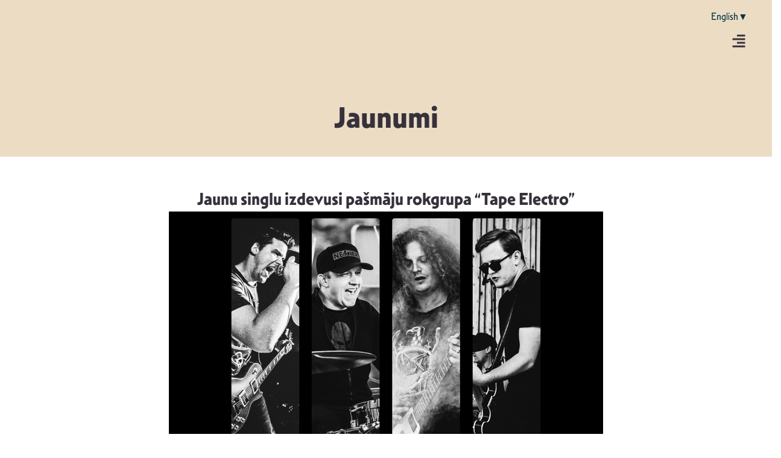

--- FILE ---
content_type: text/html; charset=UTF-8
request_url: https://musiclatvia.lv/jaunu-singlu-izdevusi-pasmaju-rokgrupa-tape-electro/
body_size: 36568
content:
<!-- open output: jupiterx_doctype --><!DOCTYPE html><!-- close output: jupiterx_doctype --><html lang="lv" data-markup-id="jupiterx_html"><head  data-markup-id="jupiterx_head">	<meta charset="UTF-8" />
	<meta name="viewport" content="width=device-width, initial-scale=1" />
	<meta name='robots' content='index, follow, max-image-preview:large, max-snippet:-1, max-video-preview:-1' />
<link rel="alternate" hreflang="lv" href="https://musiclatvia.lv/jaunu-singlu-izdevusi-pasmaju-rokgrupa-tape-electro/" />
<link rel="alternate" hreflang="x-default" href="https://musiclatvia.lv/jaunu-singlu-izdevusi-pasmaju-rokgrupa-tape-electro/" />

	<!-- This site is optimized with the Yoast SEO plugin v26.4 - https://yoast.com/wordpress/plugins/seo/ -->
	<title>Jaunu singlu izdevusi pašmāju rokgrupa “Tape Electro” - Music Latvia</title>
	<link rel="canonical" href="https://musiclatvia.lv/jaunu-singlu-izdevusi-pasmaju-rokgrupa-tape-electro/" />
	<meta property="og:locale" content="lv_LV" />
	<meta property="og:type" content="article" />
	<meta property="og:title" content="Jaunu singlu izdevusi pašmāju rokgrupa “Tape Electro” - Music Latvia" />
	<meta property="og:description" content="Līdz ar 7. oktobri lielākajos mūzikas straumēšanas servisos nonācis Latvijas rokgrupas “Tape Electro” jaunais singls “Ghostwriter”. Laists klajā arī teksta videoklips. “Ghostwriter” autors ir grupas ģitārists un vokālists Edvarts, kurš komentē: “Dziesma ir par tiekšanos pēc tā, ko apzinies, ka nevari iegūt, taču nedrīksti sev ļaut arī padoties…” Pārējie grupas dalībnieki – ģitārists Miks, basģitārists [&hellip;]" />
	<meta property="og:url" content="https://musiclatvia.lv/jaunu-singlu-izdevusi-pasmaju-rokgrupa-tape-electro/" />
	<meta property="og:site_name" content="Music Latvia" />
	<meta property="article:published_time" content="2020-12-15T00:16:07+00:00" />
	<meta property="og:image" content="https://musiclatvia.lv/wp-content/uploads/2025/11/201007_TE_g3.jpg" />
	<meta property="og:image:width" content="720" />
	<meta property="og:image:height" content="400" />
	<meta property="og:image:type" content="image/jpeg" />
	<meta name="author" content="macha" />
	<meta name="twitter:card" content="summary_large_image" />
	<meta name="twitter:label1" content="Written by" />
	<meta name="twitter:data1" content="macha" />
	<meta name="twitter:label2" content="Est. reading time" />
	<meta name="twitter:data2" content="2 minūtes" />
	<script type="application/ld+json" class="yoast-schema-graph">{"@context":"https://schema.org","@graph":[{"@type":"WebPage","@id":"https://musiclatvia.lv/jaunu-singlu-izdevusi-pasmaju-rokgrupa-tape-electro/","url":"https://musiclatvia.lv/jaunu-singlu-izdevusi-pasmaju-rokgrupa-tape-electro/","name":"Jaunu singlu izdevusi pašmāju rokgrupa “Tape Electro” - Music Latvia","isPartOf":{"@id":"https://musiclatvia.lv/#website"},"primaryImageOfPage":{"@id":"https://musiclatvia.lv/jaunu-singlu-izdevusi-pasmaju-rokgrupa-tape-electro/#primaryimage"},"image":{"@id":"https://musiclatvia.lv/jaunu-singlu-izdevusi-pasmaju-rokgrupa-tape-electro/#primaryimage"},"thumbnailUrl":"https://musiclatvia.lv/wp-content/uploads/2025/11/201007_TE_g3.jpg","datePublished":"2020-12-15T00:16:07+00:00","author":{"@id":"https://musiclatvia.lv/#/schema/person/4a5e9b50b0f8cdd251cde200451db008"},"breadcrumb":{"@id":"https://musiclatvia.lv/jaunu-singlu-izdevusi-pasmaju-rokgrupa-tape-electro/#breadcrumb"},"inLanguage":"lv-LV","potentialAction":[{"@type":"ReadAction","target":["https://musiclatvia.lv/jaunu-singlu-izdevusi-pasmaju-rokgrupa-tape-electro/"]}]},{"@type":"ImageObject","inLanguage":"lv-LV","@id":"https://musiclatvia.lv/jaunu-singlu-izdevusi-pasmaju-rokgrupa-tape-electro/#primaryimage","url":"https://musiclatvia.lv/wp-content/uploads/2025/11/201007_TE_g3.jpg","contentUrl":"https://musiclatvia.lv/wp-content/uploads/2025/11/201007_TE_g3.jpg","width":720,"height":400},{"@type":"BreadcrumbList","@id":"https://musiclatvia.lv/jaunu-singlu-izdevusi-pasmaju-rokgrupa-tape-electro/#breadcrumb","itemListElement":[{"@type":"ListItem","position":1,"name":"Home","item":"https://musiclatvia.lv/"},{"@type":"ListItem","position":2,"name":"Jaunu singlu izdevusi pašmāju rokgrupa “Tape Electro”"}]},{"@type":"WebSite","@id":"https://musiclatvia.lv/#website","url":"https://musiclatvia.lv/","name":"Music Latvia","description":"Latvijas Mūzikas attīstības biedrība","potentialAction":[{"@type":"SearchAction","target":{"@type":"EntryPoint","urlTemplate":"https://musiclatvia.lv/?s={search_term_string}"},"query-input":{"@type":"PropertyValueSpecification","valueRequired":true,"valueName":"search_term_string"}}],"inLanguage":"lv-LV"},{"@type":"Person","@id":"https://musiclatvia.lv/#/schema/person/4a5e9b50b0f8cdd251cde200451db008","name":"macha","image":{"@type":"ImageObject","inLanguage":"lv-LV","@id":"https://musiclatvia.lv/#/schema/person/image/","url":"https://secure.gravatar.com/avatar/5458d4d2995940a2dd1a90b5fc62b2a94e2fa142c1644d15a8c20c6105e2d38f?s=96&d=mm&r=g","contentUrl":"https://secure.gravatar.com/avatar/5458d4d2995940a2dd1a90b5fc62b2a94e2fa142c1644d15a8c20c6105e2d38f?s=96&d=mm&r=g","caption":"macha"},"sameAs":["https://musiclatvia.lv"],"url":"https://musiclatvia.lv/author/macha/"}]}</script>
	<!-- / Yoast SEO plugin. -->



<link rel="alternate" type="application/rss+xml" title="Music Latvia&raquo; Plūsma" href="https://musiclatvia.lv/feed/" />
<link rel="alternate" type="application/rss+xml" title="Komentāru plūsma" href="https://musiclatvia.lv/comments/feed/" />
<link rel="alternate" type="application/rss+xml" title="Music Latvia &raquo; Jaunu singlu izdevusi pašmāju rokgrupa “Tape Electro” plūsma" href="https://musiclatvia.lv/jaunu-singlu-izdevusi-pasmaju-rokgrupa-tape-electro/feed/" />
<link rel="alternate" title="oEmbed (JSON)" type="application/json+oembed" href="https://musiclatvia.lv/wp-json/oembed/1.0/embed?url=https%3A%2F%2Fmusiclatvia.lv%2Fjaunu-singlu-izdevusi-pasmaju-rokgrupa-tape-electro%2F" />
<link rel="alternate" title="oEmbed (XML)" type="text/xml+oembed" href="https://musiclatvia.lv/wp-json/oembed/1.0/embed?url=https%3A%2F%2Fmusiclatvia.lv%2Fjaunu-singlu-izdevusi-pasmaju-rokgrupa-tape-electro%2F&#038;format=xml" />
<style id='wp-img-auto-sizes-contain-inline-css' type='text/css'>
img:is([sizes=auto i],[sizes^="auto," i]){contain-intrinsic-size:3000px 1500px}
/*# sourceURL=wp-img-auto-sizes-contain-inline-css */
</style>
<link rel='stylesheet' id='jupiterx-child-css' href='https://musiclatvia.lv/wp-content/themes/ml-child/assets/css/style.css?ver=6.9' type='text/css' media='all' />
<style id='wp-emoji-styles-inline-css' type='text/css'>

	img.wp-smiley, img.emoji {
		display: inline !important;
		border: none !important;
		box-shadow: none !important;
		height: 1em !important;
		width: 1em !important;
		margin: 0 0.07em !important;
		vertical-align: -0.1em !important;
		background: none !important;
		padding: 0 !important;
	}
/*# sourceURL=wp-emoji-styles-inline-css */
</style>
<link rel='stylesheet' id='wp-block-library-css' href='https://musiclatvia.lv/wp-includes/css/dist/block-library/style.min.css?ver=6.9' type='text/css' media='all' />
<style id='wp-block-paragraph-inline-css' type='text/css'>
.is-small-text{font-size:.875em}.is-regular-text{font-size:1em}.is-large-text{font-size:2.25em}.is-larger-text{font-size:3em}.has-drop-cap:not(:focus):first-letter{float:left;font-size:8.4em;font-style:normal;font-weight:100;line-height:.68;margin:.05em .1em 0 0;text-transform:uppercase}body.rtl .has-drop-cap:not(:focus):first-letter{float:none;margin-left:.1em}p.has-drop-cap.has-background{overflow:hidden}:root :where(p.has-background){padding:1.25em 2.375em}:where(p.has-text-color:not(.has-link-color)) a{color:inherit}p.has-text-align-left[style*="writing-mode:vertical-lr"],p.has-text-align-right[style*="writing-mode:vertical-rl"]{rotate:180deg}
/*# sourceURL=https://musiclatvia.lv/wp-includes/blocks/paragraph/style.min.css */
</style>
<style id='global-styles-inline-css' type='text/css'>
:root{--wp--preset--aspect-ratio--square: 1;--wp--preset--aspect-ratio--4-3: 4/3;--wp--preset--aspect-ratio--3-4: 3/4;--wp--preset--aspect-ratio--3-2: 3/2;--wp--preset--aspect-ratio--2-3: 2/3;--wp--preset--aspect-ratio--16-9: 16/9;--wp--preset--aspect-ratio--9-16: 9/16;--wp--preset--color--black: #000000;--wp--preset--color--cyan-bluish-gray: #abb8c3;--wp--preset--color--white: #ffffff;--wp--preset--color--pale-pink: #f78da7;--wp--preset--color--vivid-red: #cf2e2e;--wp--preset--color--luminous-vivid-orange: #ff6900;--wp--preset--color--luminous-vivid-amber: #fcb900;--wp--preset--color--light-green-cyan: #7bdcb5;--wp--preset--color--vivid-green-cyan: #00d084;--wp--preset--color--pale-cyan-blue: #8ed1fc;--wp--preset--color--vivid-cyan-blue: #0693e3;--wp--preset--color--vivid-purple: #9b51e0;--wp--preset--gradient--vivid-cyan-blue-to-vivid-purple: linear-gradient(135deg,rgb(6,147,227) 0%,rgb(155,81,224) 100%);--wp--preset--gradient--light-green-cyan-to-vivid-green-cyan: linear-gradient(135deg,rgb(122,220,180) 0%,rgb(0,208,130) 100%);--wp--preset--gradient--luminous-vivid-amber-to-luminous-vivid-orange: linear-gradient(135deg,rgb(252,185,0) 0%,rgb(255,105,0) 100%);--wp--preset--gradient--luminous-vivid-orange-to-vivid-red: linear-gradient(135deg,rgb(255,105,0) 0%,rgb(207,46,46) 100%);--wp--preset--gradient--very-light-gray-to-cyan-bluish-gray: linear-gradient(135deg,rgb(238,238,238) 0%,rgb(169,184,195) 100%);--wp--preset--gradient--cool-to-warm-spectrum: linear-gradient(135deg,rgb(74,234,220) 0%,rgb(151,120,209) 20%,rgb(207,42,186) 40%,rgb(238,44,130) 60%,rgb(251,105,98) 80%,rgb(254,248,76) 100%);--wp--preset--gradient--blush-light-purple: linear-gradient(135deg,rgb(255,206,236) 0%,rgb(152,150,240) 100%);--wp--preset--gradient--blush-bordeaux: linear-gradient(135deg,rgb(254,205,165) 0%,rgb(254,45,45) 50%,rgb(107,0,62) 100%);--wp--preset--gradient--luminous-dusk: linear-gradient(135deg,rgb(255,203,112) 0%,rgb(199,81,192) 50%,rgb(65,88,208) 100%);--wp--preset--gradient--pale-ocean: linear-gradient(135deg,rgb(255,245,203) 0%,rgb(182,227,212) 50%,rgb(51,167,181) 100%);--wp--preset--gradient--electric-grass: linear-gradient(135deg,rgb(202,248,128) 0%,rgb(113,206,126) 100%);--wp--preset--gradient--midnight: linear-gradient(135deg,rgb(2,3,129) 0%,rgb(40,116,252) 100%);--wp--preset--font-size--small: 13px;--wp--preset--font-size--medium: 20px;--wp--preset--font-size--large: 36px;--wp--preset--font-size--x-large: 42px;--wp--preset--spacing--20: 0.44rem;--wp--preset--spacing--30: 0.67rem;--wp--preset--spacing--40: 1rem;--wp--preset--spacing--50: 1.5rem;--wp--preset--spacing--60: 2.25rem;--wp--preset--spacing--70: 3.38rem;--wp--preset--spacing--80: 5.06rem;--wp--preset--shadow--natural: 6px 6px 9px rgba(0, 0, 0, 0.2);--wp--preset--shadow--deep: 12px 12px 50px rgba(0, 0, 0, 0.4);--wp--preset--shadow--sharp: 6px 6px 0px rgba(0, 0, 0, 0.2);--wp--preset--shadow--outlined: 6px 6px 0px -3px rgb(255, 255, 255), 6px 6px rgb(0, 0, 0);--wp--preset--shadow--crisp: 6px 6px 0px rgb(0, 0, 0);}:where(.is-layout-flex){gap: 0.5em;}:where(.is-layout-grid){gap: 0.5em;}body .is-layout-flex{display: flex;}.is-layout-flex{flex-wrap: wrap;align-items: center;}.is-layout-flex > :is(*, div){margin: 0;}body .is-layout-grid{display: grid;}.is-layout-grid > :is(*, div){margin: 0;}:where(.wp-block-columns.is-layout-flex){gap: 2em;}:where(.wp-block-columns.is-layout-grid){gap: 2em;}:where(.wp-block-post-template.is-layout-flex){gap: 1.25em;}:where(.wp-block-post-template.is-layout-grid){gap: 1.25em;}.has-black-color{color: var(--wp--preset--color--black) !important;}.has-cyan-bluish-gray-color{color: var(--wp--preset--color--cyan-bluish-gray) !important;}.has-white-color{color: var(--wp--preset--color--white) !important;}.has-pale-pink-color{color: var(--wp--preset--color--pale-pink) !important;}.has-vivid-red-color{color: var(--wp--preset--color--vivid-red) !important;}.has-luminous-vivid-orange-color{color: var(--wp--preset--color--luminous-vivid-orange) !important;}.has-luminous-vivid-amber-color{color: var(--wp--preset--color--luminous-vivid-amber) !important;}.has-light-green-cyan-color{color: var(--wp--preset--color--light-green-cyan) !important;}.has-vivid-green-cyan-color{color: var(--wp--preset--color--vivid-green-cyan) !important;}.has-pale-cyan-blue-color{color: var(--wp--preset--color--pale-cyan-blue) !important;}.has-vivid-cyan-blue-color{color: var(--wp--preset--color--vivid-cyan-blue) !important;}.has-vivid-purple-color{color: var(--wp--preset--color--vivid-purple) !important;}.has-black-background-color{background-color: var(--wp--preset--color--black) !important;}.has-cyan-bluish-gray-background-color{background-color: var(--wp--preset--color--cyan-bluish-gray) !important;}.has-white-background-color{background-color: var(--wp--preset--color--white) !important;}.has-pale-pink-background-color{background-color: var(--wp--preset--color--pale-pink) !important;}.has-vivid-red-background-color{background-color: var(--wp--preset--color--vivid-red) !important;}.has-luminous-vivid-orange-background-color{background-color: var(--wp--preset--color--luminous-vivid-orange) !important;}.has-luminous-vivid-amber-background-color{background-color: var(--wp--preset--color--luminous-vivid-amber) !important;}.has-light-green-cyan-background-color{background-color: var(--wp--preset--color--light-green-cyan) !important;}.has-vivid-green-cyan-background-color{background-color: var(--wp--preset--color--vivid-green-cyan) !important;}.has-pale-cyan-blue-background-color{background-color: var(--wp--preset--color--pale-cyan-blue) !important;}.has-vivid-cyan-blue-background-color{background-color: var(--wp--preset--color--vivid-cyan-blue) !important;}.has-vivid-purple-background-color{background-color: var(--wp--preset--color--vivid-purple) !important;}.has-black-border-color{border-color: var(--wp--preset--color--black) !important;}.has-cyan-bluish-gray-border-color{border-color: var(--wp--preset--color--cyan-bluish-gray) !important;}.has-white-border-color{border-color: var(--wp--preset--color--white) !important;}.has-pale-pink-border-color{border-color: var(--wp--preset--color--pale-pink) !important;}.has-vivid-red-border-color{border-color: var(--wp--preset--color--vivid-red) !important;}.has-luminous-vivid-orange-border-color{border-color: var(--wp--preset--color--luminous-vivid-orange) !important;}.has-luminous-vivid-amber-border-color{border-color: var(--wp--preset--color--luminous-vivid-amber) !important;}.has-light-green-cyan-border-color{border-color: var(--wp--preset--color--light-green-cyan) !important;}.has-vivid-green-cyan-border-color{border-color: var(--wp--preset--color--vivid-green-cyan) !important;}.has-pale-cyan-blue-border-color{border-color: var(--wp--preset--color--pale-cyan-blue) !important;}.has-vivid-cyan-blue-border-color{border-color: var(--wp--preset--color--vivid-cyan-blue) !important;}.has-vivid-purple-border-color{border-color: var(--wp--preset--color--vivid-purple) !important;}.has-vivid-cyan-blue-to-vivid-purple-gradient-background{background: var(--wp--preset--gradient--vivid-cyan-blue-to-vivid-purple) !important;}.has-light-green-cyan-to-vivid-green-cyan-gradient-background{background: var(--wp--preset--gradient--light-green-cyan-to-vivid-green-cyan) !important;}.has-luminous-vivid-amber-to-luminous-vivid-orange-gradient-background{background: var(--wp--preset--gradient--luminous-vivid-amber-to-luminous-vivid-orange) !important;}.has-luminous-vivid-orange-to-vivid-red-gradient-background{background: var(--wp--preset--gradient--luminous-vivid-orange-to-vivid-red) !important;}.has-very-light-gray-to-cyan-bluish-gray-gradient-background{background: var(--wp--preset--gradient--very-light-gray-to-cyan-bluish-gray) !important;}.has-cool-to-warm-spectrum-gradient-background{background: var(--wp--preset--gradient--cool-to-warm-spectrum) !important;}.has-blush-light-purple-gradient-background{background: var(--wp--preset--gradient--blush-light-purple) !important;}.has-blush-bordeaux-gradient-background{background: var(--wp--preset--gradient--blush-bordeaux) !important;}.has-luminous-dusk-gradient-background{background: var(--wp--preset--gradient--luminous-dusk) !important;}.has-pale-ocean-gradient-background{background: var(--wp--preset--gradient--pale-ocean) !important;}.has-electric-grass-gradient-background{background: var(--wp--preset--gradient--electric-grass) !important;}.has-midnight-gradient-background{background: var(--wp--preset--gradient--midnight) !important;}.has-small-font-size{font-size: var(--wp--preset--font-size--small) !important;}.has-medium-font-size{font-size: var(--wp--preset--font-size--medium) !important;}.has-large-font-size{font-size: var(--wp--preset--font-size--large) !important;}.has-x-large-font-size{font-size: var(--wp--preset--font-size--x-large) !important;}
/*# sourceURL=global-styles-inline-css */
</style>

<style id='classic-theme-styles-inline-css' type='text/css'>
/*! This file is auto-generated */
.wp-block-button__link{color:#fff;background-color:#32373c;border-radius:9999px;box-shadow:none;text-decoration:none;padding:calc(.667em + 2px) calc(1.333em + 2px);font-size:1.125em}.wp-block-file__button{background:#32373c;color:#fff;text-decoration:none}
/*# sourceURL=/wp-includes/css/classic-themes.min.css */
</style>
<link data-minify="1" rel='stylesheet' id='jet-engine-frontend-css' href='https://musiclatvia.lv/wp-content/cache/min/1/wp-content/plugins/jet-engine/assets/css/frontend.css?ver=1765194009' type='text/css' media='all' />
<link rel='stylesheet' id='wpml-legacy-horizontal-list-0-css' href='https://musiclatvia.lv/wp-content/plugins/sitepress-multilingual-cms/templates/language-switchers/legacy-list-horizontal/style.min.css?ver=1' type='text/css' media='all' />
<link rel='stylesheet' id='jupiterx-popups-animation-css' href='https://musiclatvia.lv/wp-content/plugins/jupiterx-core/includes/extensions/raven/assets/lib/animate/animate.min.css?ver=4.8.10' type='text/css' media='all' />
<link data-minify="1" rel='stylesheet' id='jupiterx-css' href='https://musiclatvia.lv/wp-content/cache/min/1/wp-content/uploads/jupiterx/compiler/jupiterx/45e587c.css?ver=1765194009' type='text/css' media='all' />
<link data-minify="1" rel='stylesheet' id='jupiterx-elements-dynamic-styles-css' href='https://musiclatvia.lv/wp-content/cache/min/1/wp-content/uploads/jupiterx/compiler/jupiterx-elements-dynamic-styles/43d623f.css?ver=1765194009' type='text/css' media='all' />
<link rel='stylesheet' id='elementor-frontend-css' href='https://musiclatvia.lv/wp-content/uploads/elementor/css/custom-frontend.min.css?ver=1765194007' type='text/css' media='all' />
<link rel='stylesheet' id='widget-heading-css' href='https://musiclatvia.lv/wp-content/plugins/elementor/assets/css/widget-heading.min.css?ver=3.28.3' type='text/css' media='all' />
<link rel='stylesheet' id='widget-nav-menu-css' href='https://musiclatvia.lv/wp-content/uploads/elementor/css/custom-pro-widget-nav-menu.min.css?ver=1765194007' type='text/css' media='all' />
<link rel='stylesheet' id='widget-image-css' href='https://musiclatvia.lv/wp-content/plugins/elementor/assets/css/widget-image.min.css?ver=3.28.3' type='text/css' media='all' />
<link rel='stylesheet' id='widget-form-css' href='https://musiclatvia.lv/wp-content/plugins/elementor-pro/assets/css/widget-form.min.css?ver=3.28.2' type='text/css' media='all' />
<link rel='stylesheet' id='widget-social-icons-css' href='https://musiclatvia.lv/wp-content/plugins/elementor/assets/css/widget-social-icons.min.css?ver=3.28.3' type='text/css' media='all' />
<link rel='stylesheet' id='e-apple-webkit-css' href='https://musiclatvia.lv/wp-content/uploads/elementor/css/custom-apple-webkit.min.css?ver=1765194007' type='text/css' media='all' />
<link rel='stylesheet' id='widget-divider-css' href='https://musiclatvia.lv/wp-content/plugins/elementor/assets/css/widget-divider.min.css?ver=3.28.3' type='text/css' media='all' />
<link data-minify="1" rel='stylesheet' id='dashicons-css' href='https://musiclatvia.lv/wp-content/cache/min/1/wp-includes/css/dashicons.min.css?ver=1765194009' type='text/css' media='all' />
<link data-minify="1" rel='stylesheet' id='elementor-icons-css' href='https://musiclatvia.lv/wp-content/cache/min/1/wp-content/plugins/elementor/assets/lib/eicons/css/elementor-icons.min.css?ver=1765194009' type='text/css' media='all' />
<link data-minify="1" rel='stylesheet' id='swiper-css' href='https://musiclatvia.lv/wp-content/cache/min/1/wp-content/plugins/elementor/assets/lib/swiper/v8/css/swiper.min.css?ver=1765194009' type='text/css' media='all' />
<link rel='stylesheet' id='e-swiper-css' href='https://musiclatvia.lv/wp-content/plugins/elementor/assets/css/conditionals/e-swiper.min.css?ver=3.28.3' type='text/css' media='all' />
<link rel='stylesheet' id='e-animation-grow-css' href='https://musiclatvia.lv/wp-content/plugins/elementor/assets/lib/animations/styles/e-animation-grow.min.css?ver=3.28.3' type='text/css' media='all' />
<link rel='stylesheet' id='e-animation-shrink-css' href='https://musiclatvia.lv/wp-content/plugins/elementor/assets/lib/animations/styles/e-animation-shrink.min.css?ver=3.28.3' type='text/css' media='all' />
<link rel='stylesheet' id='e-animation-pulse-css' href='https://musiclatvia.lv/wp-content/plugins/elementor/assets/lib/animations/styles/e-animation-pulse.min.css?ver=3.28.3' type='text/css' media='all' />
<link rel='stylesheet' id='e-animation-pop-css' href='https://musiclatvia.lv/wp-content/plugins/elementor/assets/lib/animations/styles/e-animation-pop.min.css?ver=3.28.3' type='text/css' media='all' />
<link rel='stylesheet' id='e-animation-grow-rotate-css' href='https://musiclatvia.lv/wp-content/plugins/elementor/assets/lib/animations/styles/e-animation-grow-rotate.min.css?ver=3.28.3' type='text/css' media='all' />
<link rel='stylesheet' id='e-animation-wobble-skew-css' href='https://musiclatvia.lv/wp-content/plugins/elementor/assets/lib/animations/styles/e-animation-wobble-skew.min.css?ver=3.28.3' type='text/css' media='all' />
<link rel='stylesheet' id='e-animation-buzz-out-css' href='https://musiclatvia.lv/wp-content/plugins/elementor/assets/lib/animations/styles/e-animation-buzz-out.min.css?ver=3.28.3' type='text/css' media='all' />
<link data-minify="1" rel='stylesheet' id='fluent-form-styles-css' href='https://musiclatvia.lv/wp-content/cache/min/1/wp-content/plugins/fluentform/assets/css/fluent-forms-public.css?ver=1765194009' type='text/css' media='all' />
<link data-minify="1" rel='stylesheet' id='fluentform-public-default-css' href='https://musiclatvia.lv/wp-content/cache/min/1/wp-content/plugins/fluentform/assets/css/fluentform-public-default.css?ver=1765194009' type='text/css' media='all' />
<link data-minify="1" rel='stylesheet' id='font-awesome-css' href='https://musiclatvia.lv/wp-content/cache/min/1/wp-content/plugins/elementor/assets/lib/font-awesome/css/font-awesome.min.css?ver=1765194009' type='text/css' media='all' />
<link rel='stylesheet' id='jupiterx-core-raven-frontend-css' href='https://musiclatvia.lv/wp-content/plugins/jupiterx-core/includes/extensions/raven/assets/css/frontend.min.css?ver=6.9' type='text/css' media='all' />
<style id='jupiterx-core-raven-frontend-inline-css' type='text/css'>
.jupiterx-main-content{ padding: 0px } .jupiterx-main-content > .container { max-width: inherit; padding: 0px }.jupiterx-layout-builder-template > .row { margin: 0; } .jupiterx-layout-builder-template > .row > #jupiterx-primary { padding: 0; }
/*# sourceURL=jupiterx-core-raven-frontend-inline-css */
</style>
<link rel='stylesheet' id='elementor-post-3-css' href='https://musiclatvia.lv/wp-content/uploads/elementor/css/post-3.css?ver=1765194008' type='text/css' media='all' />
<link rel='stylesheet' id='uael-frontend-css' href='https://musiclatvia.lv/wp-content/plugins/ultimate-elementor/assets/min-css/uael-frontend.min.css?ver=1.40.1' type='text/css' media='all' />
<link rel='stylesheet' id='uael-teammember-social-icons-css' href='https://musiclatvia.lv/wp-content/plugins/elementor/assets/css/widget-social-icons.min.css?ver=3.24.0' type='text/css' media='all' />
<link data-minify="1" rel='stylesheet' id='uael-social-share-icons-brands-css' href='https://musiclatvia.lv/wp-content/cache/min/1/wp-content/plugins/elementor/assets/lib/font-awesome/css/brands.css?ver=1765194009' type='text/css' media='all' />
<link data-minify="1" rel='stylesheet' id='uael-social-share-icons-fontawesome-css' href='https://musiclatvia.lv/wp-content/cache/min/1/wp-content/plugins/elementor/assets/lib/font-awesome/css/fontawesome.css?ver=1765194009' type='text/css' media='all' />
<link data-minify="1" rel='stylesheet' id='uael-nav-menu-icons-css' href='https://musiclatvia.lv/wp-content/cache/min/1/wp-content/plugins/elementor/assets/lib/font-awesome/css/solid.css?ver=1765194009' type='text/css' media='all' />
<link rel='stylesheet' id='flatpickr-css' href='https://musiclatvia.lv/wp-content/plugins/elementor/assets/lib/flatpickr/flatpickr.min.css?ver=4.6.13' type='text/css' media='all' />
<link rel='stylesheet' id='elementor-post-2855-css' href='https://musiclatvia.lv/wp-content/uploads/elementor/css/post-2855.css?ver=1765194008' type='text/css' media='all' />
<link rel='stylesheet' id='elementor-post-2859-css' href='https://musiclatvia.lv/wp-content/uploads/elementor/css/post-2859.css?ver=1768912171' type='text/css' media='all' />
<link rel='stylesheet' id='elementor-post-15536-css' href='https://musiclatvia.lv/wp-content/uploads/elementor/css/post-15536.css?ver=1765194008' type='text/css' media='all' />
<link data-minify="1" rel='stylesheet' id='fluentform-elementor-widget-css' href='https://musiclatvia.lv/wp-content/cache/min/1/wp-content/plugins/fluentform/assets/css/fluent-forms-elementor-widget.css?ver=1765194009' type='text/css' media='all' />
<link data-minify="1" rel='stylesheet' id='font-awesome-5-all-css' href='https://musiclatvia.lv/wp-content/cache/min/1/wp-content/plugins/elementor/assets/lib/font-awesome/css/all.min.css?ver=1765194009' type='text/css' media='all' />
<link rel='stylesheet' id='font-awesome-4-shim-css' href='https://musiclatvia.lv/wp-content/plugins/elementor/assets/lib/font-awesome/css/v4-shims.min.css?ver=3.28.3' type='text/css' media='all' />
<link data-minify="1" rel='stylesheet' id='elementor-gf-local-roboto-css' href='https://musiclatvia.lv/wp-content/cache/min/1/wp-content/uploads/elementor/google-fonts/css/roboto.css?ver=1765194009' type='text/css' media='all' />
<link data-minify="1" rel='stylesheet' id='elementor-gf-local-robotoslab-css' href='https://musiclatvia.lv/wp-content/cache/min/1/wp-content/uploads/elementor/google-fonts/css/robotoslab.css?ver=1765194009' type='text/css' media='all' />
<script type="text/javascript" src="https://musiclatvia.lv/wp-includes/js/jquery/jquery.min.js?ver=3.7.1" id="jquery-core-js"></script>
<script type="text/javascript" src="https://musiclatvia.lv/wp-includes/js/jquery/jquery-migrate.min.js?ver=3.4.1" id="jquery-migrate-js"></script>
<script type="text/javascript" id="wpml-cookie-js-extra">
/* <![CDATA[ */
var wpml_cookies = {"wp-wpml_current_language":{"value":"lv","expires":1,"path":"/"}};
var wpml_cookies = {"wp-wpml_current_language":{"value":"lv","expires":1,"path":"/"}};
//# sourceURL=wpml-cookie-js-extra
/* ]]> */
</script>
<script data-minify="1" type="text/javascript" src="https://musiclatvia.lv/wp-content/cache/min/1/wp-content/plugins/sitepress-multilingual-cms/res/js/cookies/language-cookie.js?ver=1764328041" id="wpml-cookie-js" defer="defer" data-wp-strategy="defer"></script>
<script type="text/javascript" src="https://musiclatvia.lv/wp-content/themes/ml/lib/admin/assets/lib/webfont/webfont.min.js?ver=1.6.26" id="jupiterx-webfont-js"></script>
<script type="text/javascript" id="jupiterx-webfont-js-after">
/* <![CDATA[ */
WebFont.load({
				google: {
					families: ['Poppins:100,200,300,400,500,600,700,800,900,100italic,200italic,300italic,400italic,500italic,600italic,700italic,800italic,900italic']
				}
			});
//# sourceURL=jupiterx-webfont-js-after
/* ]]> */
</script>
<script type="text/javascript" src="https://musiclatvia.lv/wp-content/themes/ml/lib/assets/dist/js/utils.min.js?ver=4.8.10" id="jupiterx-utils-js"></script>
<script type="text/javascript" src="https://musiclatvia.lv/wp-content/plugins/elementor/assets/lib/font-awesome/js/v4-shims.min.js?ver=3.28.3" id="font-awesome-4-shim-js"></script>
<link rel="https://api.w.org/" href="https://musiclatvia.lv/wp-json/" /><link rel="alternate" title="JSON" type="application/json" href="https://musiclatvia.lv/wp-json/wp/v2/posts/4789" /><link rel="EditURI" type="application/rsd+xml" title="RSD" href="https://musiclatvia.lv/xmlrpc.php?rsd" />
<meta name="generator" content="WordPress 6.9" />
<link rel='shortlink' href='https://musiclatvia.lv/?p=4789' />
<meta name="generator" content="WPML ver:4.8.0 stt:1,31;" />
<meta name="generator" content="Elementor 3.28.3; features: e_font_icon_svg, additional_custom_breakpoints, e_local_google_fonts, e_element_cache; settings: css_print_method-external, google_font-enabled, font_display-swap">
<script>
document.addEventListener('DOMContentLoaded', function() {
    const hamburgerToggle = document.getElementById('hamburger-toggle');
    const mainMenu = document.getElementById('main-menu');

    // Pārbauda, vai izvēlne iepriekš bija atvērta
    if (localStorage.getItem('isMenuOpen') === 'true') {
        mainMenu.classList.add('is-active');
    }

    hamburgerToggle.addEventListener('click', function(e) {
        e.preventDefault();

        // Pārslēdz klasi
        mainMenu.classList.toggle('is-active');

        // Saglabā stāvokli lokālajā atmiņā
        if (mainMenu.classList.contains('is-active')) {
            localStorage.setItem('isMenuOpen', 'true');
        } else {
            localStorage.setItem('isMenuOpen', 'false');
        }
    });
});
</script>
			<style>
				.e-con.e-parent:nth-of-type(n+4):not(.e-lazyloaded):not(.e-no-lazyload),
				.e-con.e-parent:nth-of-type(n+4):not(.e-lazyloaded):not(.e-no-lazyload) * {
					background-image: none !important;
				}
				@media screen and (max-height: 1024px) {
					.e-con.e-parent:nth-of-type(n+3):not(.e-lazyloaded):not(.e-no-lazyload),
					.e-con.e-parent:nth-of-type(n+3):not(.e-lazyloaded):not(.e-no-lazyload) * {
						background-image: none !important;
					}
				}
				@media screen and (max-height: 640px) {
					.e-con.e-parent:nth-of-type(n+2):not(.e-lazyloaded):not(.e-no-lazyload),
					.e-con.e-parent:nth-of-type(n+2):not(.e-lazyloaded):not(.e-no-lazyload) * {
						background-image: none !important;
					}
				}
			</style>
					<link rel="pingback" href="https://musiclatvia.lv/xmlrpc.php">
		<link rel="icon" href="https://musiclatvia.lv/wp-content/uploads/2025/08/cropped-faviconV2-32x32.png" sizes="32x32" />
<link rel="icon" href="https://musiclatvia.lv/wp-content/uploads/2025/08/cropped-faviconV2-192x192.png" sizes="192x192" />
<link rel="apple-touch-icon" href="https://musiclatvia.lv/wp-content/uploads/2025/08/cropped-faviconV2-180x180.png" />
<meta name="msapplication-TileImage" content="https://musiclatvia.lv/wp-content/uploads/2025/08/cropped-faviconV2-270x270.png" />
		<style type="text/css" id="wp-custom-css">
			html, body {
    max-width: 100% !important;
    overflow-x: hidden !important;
}



/* === HEADER SEKCIJA === */
.header-wrapper {
  position: relative;
}



.raven-pagination {
    margin-top: 40px; 
    padding-top: 40px;
    border-top: 1px solid #36313b; 
}



		</style>
		<noscript><style id="rocket-lazyload-nojs-css">.rll-youtube-player, [data-lazy-src]{display:none !important;}</style></noscript><meta name="generator" content="WP Rocket 3.20.0.2" data-wpr-features="wpr_minify_js wpr_lazyload_images wpr_minify_css wpr_preload_links wpr_desktop" /></head><body class="wp-singular post-template-default single single-post postid-4789 single-format-standard wp-theme-ml wp-child-theme-ml-child no-js elementor-page-15536 elementor-default elementor-kit-3 jupiterx-post-template-" itemscope="itemscope" itemtype="http://schema.org/WebPage" data-markup-id="jupiterx_body"><a class="jupiterx-a11y jupiterx-a11y-skip-navigation-link" href="#jupiterx-main" data-markup-id="jupiterx_a11y_skip_navigation_link">Skip to content</a><div data-rocket-location-hash="56995b59cc8fd528f77cde8c2ff80495" class="jupiterx-site" data-markup-id="jupiterx_site"><header class="jupiterx-header" data-jupiterx-settings="{&quot;breakpoint&quot;:&quot;767.98&quot;,&quot;behavior&quot;:&quot;&quot;}" role="banner" itemscope="itemscope" itemtype="http://schema.org/WPHeader" data-markup-id="jupiterx_header"><style>.elementor-2855 .elementor-element.elementor-element-795c15a{--display:flex;--flex-direction:column;--container-widget-width:100%;--container-widget-height:initial;--container-widget-flex-grow:0;--container-widget-align-self:initial;--flex-wrap-mobile:wrap;--padding-top:20px;--padding-bottom:20px;--padding-left:0px;--padding-right:0px;}.elementor-2855 .elementor-element.elementor-element-795c15a:not(.elementor-motion-effects-element-type-background), .elementor-2855 .elementor-element.elementor-element-795c15a > .elementor-motion-effects-container > .elementor-motion-effects-layer{background-color:#ECDCC4;}.elementor-2855 .elementor-element.elementor-element-a4a330a{--display:flex;--flex-direction:row;--container-widget-width:initial;--container-widget-height:100%;--container-widget-flex-grow:1;--container-widget-align-self:stretch;--flex-wrap-mobile:wrap;--justify-content:flex-end;--gap:0px 0px;--row-gap:0px;--column-gap:0px;--margin-top:0px;--margin-bottom:0px;--margin-left:0px;--margin-right:0px;--padding-top:0px;--padding-bottom:0px;--padding-left:0px;--padding-right:0px;}.elementor-2855 .elementor-element.elementor-element-0633fbd > .elementor-widget-container{margin:0px 0px 0px 0px;padding:0px 0px 0px 0px;}.elementor-2855 .elementor-element.elementor-element-0633fbd.elementor-element{--align-self:flex-end;--order:99999 /* order end hack */;}.elementor-2855 .elementor-element.elementor-element-0633fbd{text-align:right;}.elementor-2855 .elementor-element.elementor-element-0633fbd .elementor-heading-title{font-family:"Mendl Sans Dusk Regular", Sans-serif;font-size:14px;font-weight:300;}.elementor-2855 .elementor-element.elementor-element-313001e{--display:flex;--flex-direction:row;--container-widget-width:initial;--container-widget-height:100%;--container-widget-flex-grow:1;--container-widget-align-self:stretch;--flex-wrap-mobile:wrap;--gap:0px 0px;--row-gap:0px;--column-gap:0px;--flex-wrap:nowrap;--padding-top:0px;--padding-bottom:0px;--padding-left:0px;--padding-right:0px;}.elementor-2855 .elementor-element.elementor-element-4a4bdf0{--display:flex;--gap:0px 0px;--row-gap:0px;--column-gap:0px;}.elementor-2855 .elementor-element.elementor-element-26811b3 .elementor-nav-menu .elementor-item{font-family:"Mendl_Sans_Dusk_Bold", Sans-serif;font-size:19px;}.elementor-2855 .elementor-element.elementor-element-26811b3 .elementor-nav-menu--main .elementor-item{color:#36313B;fill:#36313B;}.elementor-2855 .elementor-element.elementor-element-26811b3 .elementor-nav-menu--main .elementor-item:hover,
					.elementor-2855 .elementor-element.elementor-element-26811b3 .elementor-nav-menu--main .elementor-item.elementor-item-active,
					.elementor-2855 .elementor-element.elementor-element-26811b3 .elementor-nav-menu--main .elementor-item.highlighted,
					.elementor-2855 .elementor-element.elementor-element-26811b3 .elementor-nav-menu--main .elementor-item:focus{color:#fff;}.elementor-2855 .elementor-element.elementor-element-ceb8cdc{--display:flex;--padding-top:20px;--padding-bottom:0px;--padding-left:0px;--padding-right:0px;}.elementor-2855 .elementor-element.elementor-element-a6e197e.elementor-element{--align-self:flex-end;--flex-grow:0;--flex-shrink:1;}.elementor-2855 .elementor-element.elementor-element-a6e197e .elementor-icon-wrapper{text-align:right;}.elementor-2855 .elementor-element.elementor-element-a6e197e.elementor-view-stacked .elementor-icon{background-color:#36313B;}.elementor-2855 .elementor-element.elementor-element-a6e197e.elementor-view-framed .elementor-icon, .elementor-2855 .elementor-element.elementor-element-a6e197e.elementor-view-default .elementor-icon{color:#36313B;border-color:#36313B;}.elementor-2855 .elementor-element.elementor-element-a6e197e.elementor-view-framed .elementor-icon, .elementor-2855 .elementor-element.elementor-element-a6e197e.elementor-view-default .elementor-icon svg{fill:#36313B;}.elementor-2855 .elementor-element.elementor-element-a6e197e .elementor-icon{font-size:24px;}.elementor-2855 .elementor-element.elementor-element-a6e197e .elementor-icon svg{height:24px;}.elementor-2855 .elementor-element.elementor-element-764ef89{--display:flex;--flex-direction:column;--container-widget-width:100%;--container-widget-height:initial;--container-widget-flex-grow:0;--container-widget-align-self:initial;--flex-wrap-mobile:wrap;--padding-top:20px;--padding-bottom:20px;--padding-left:0px;--padding-right:0px;}.elementor-2855 .elementor-element.elementor-element-764ef89:not(.elementor-motion-effects-element-type-background), .elementor-2855 .elementor-element.elementor-element-764ef89 > .elementor-motion-effects-container > .elementor-motion-effects-layer{background-color:#ECDCC4;}.elementor-2855 .elementor-element.elementor-element-4d5d50c{--display:flex;--flex-direction:row;--container-widget-width:initial;--container-widget-height:100%;--container-widget-flex-grow:1;--container-widget-align-self:stretch;--flex-wrap-mobile:wrap;--gap:0px 0px;--row-gap:0px;--column-gap:0px;--flex-wrap:nowrap;--padding-top:0px;--padding-bottom:0px;--padding-left:0px;--padding-right:0px;}.elementor-2855 .elementor-element.elementor-element-b5b883a{--display:flex;--gap:0px 0px;--row-gap:0px;--column-gap:0px;}.elementor-2855 .elementor-element.elementor-element-2fd7c4b > .elementor-widget-container{margin:0px 0px 0px 0px;padding:0px 0px 0px 0px;}.elementor-2855 .elementor-element.elementor-element-2fd7c4b.elementor-element{--align-self:flex-end;--order:99999 /* order end hack */;}.elementor-2855 .elementor-element.elementor-element-2fd7c4b{text-align:right;}.elementor-2855 .elementor-element.elementor-element-2fd7c4b .elementor-heading-title{font-family:"Mendl Sans Dusk Regular", Sans-serif;font-size:14px;font-weight:300;}.elementor-2855 .elementor-element.elementor-element-65766f4{--display:flex;--gap:0px 0px;--row-gap:0px;--column-gap:0px;}.elementor-2855 .elementor-element.elementor-element-32f55a9{--display:flex;--padding-top:20px;--padding-bottom:0px;--padding-left:0px;--padding-right:0px;}.elementor-2855 .elementor-element.elementor-element-cacdfc6 .elementor-menu-toggle{margin-left:auto;background-color:#02010100;}.elementor-2855 .elementor-element.elementor-element-cacdfc6 .elementor-nav-menu--dropdown a, .elementor-2855 .elementor-element.elementor-element-cacdfc6 .elementor-menu-toggle{color:#36313B;fill:#36313B;}.elementor-2855 .elementor-element.elementor-element-cacdfc6 .elementor-nav-menu--dropdown{background-color:#ECDCC4;border-style:none;}.elementor-2855 .elementor-element.elementor-element-cacdfc6 .elementor-nav-menu--dropdown a:hover,
					.elementor-2855 .elementor-element.elementor-element-cacdfc6 .elementor-nav-menu--dropdown a.elementor-item-active,
					.elementor-2855 .elementor-element.elementor-element-cacdfc6 .elementor-nav-menu--dropdown a.highlighted,
					.elementor-2855 .elementor-element.elementor-element-cacdfc6 .elementor-menu-toggle:hover{color:#FFFFFF;}.elementor-2855 .elementor-element.elementor-element-cacdfc6 .elementor-nav-menu--dropdown a:hover,
					.elementor-2855 .elementor-element.elementor-element-cacdfc6 .elementor-nav-menu--dropdown a.elementor-item-active,
					.elementor-2855 .elementor-element.elementor-element-cacdfc6 .elementor-nav-menu--dropdown a.highlighted{background-color:#F38278;}.elementor-2855 .elementor-element.elementor-element-cacdfc6 .elementor-nav-menu--dropdown a.elementor-item-active{color:#FFFFFF;background-color:#F38278;}.elementor-2855 .elementor-element.elementor-element-cacdfc6 .elementor-nav-menu--dropdown .elementor-item, .elementor-2855 .elementor-element.elementor-element-cacdfc6 .elementor-nav-menu--dropdown  .elementor-sub-item{font-family:"Mendl_Sans_Dusk_Bold", Sans-serif;}.elementor-2855 .elementor-element.elementor-element-cacdfc6 div.elementor-menu-toggle{color:#36313B;}.elementor-2855 .elementor-element.elementor-element-cacdfc6 div.elementor-menu-toggle svg{fill:#36313B;}.elementor-theme-builder-content-area{height:400px;}.elementor-location-header:before, .elementor-location-footer:before{content:"";display:table;clear:both;}@media(min-width:768px){.elementor-2855 .elementor-element.elementor-element-a4a330a{--content-width:1200px;}.elementor-2855 .elementor-element.elementor-element-ceb8cdc{--width:1%;}.elementor-2855 .elementor-element.elementor-element-32f55a9{--width:1%;}}@media(max-width:1366px) and (min-width:768px){.elementor-2855 .elementor-element.elementor-element-a4a330a{--content-width:1250px;}}@media(max-width:1024px) and (min-width:768px){.elementor-2855 .elementor-element.elementor-element-65766f4{--width:18%;}.elementor-2855 .elementor-element.elementor-element-32f55a9{--width:96%;}}@media(max-width:1366px){.elementor-2855 .elementor-element.elementor-element-a4a330a{--margin-top:0px;--margin-bottom:0px;--margin-left:15px;--margin-right:0px;}.elementor-2855 .elementor-element.elementor-element-0633fbd > .elementor-widget-container{margin:0px 40px 0px 0px;}.elementor-2855 .elementor-element.elementor-element-0633fbd{text-align:right;}.elementor-2855 .elementor-element.elementor-element-0633fbd .elementor-heading-title{font-size:16px;}.elementor-2855 .elementor-element.elementor-element-2fd7c4b > .elementor-widget-container{margin:0px 40px 0px 0px;}.elementor-2855 .elementor-element.elementor-element-2fd7c4b{text-align:right;}.elementor-2855 .elementor-element.elementor-element-2fd7c4b .elementor-heading-title{font-size:16px;}}@media(max-width:1024px){.elementor-2855 .elementor-element.elementor-element-b5b883a{--flex-direction:row;--container-widget-width:calc( ( 1 - var( --container-widget-flex-grow ) ) * 100% );--container-widget-height:100%;--container-widget-flex-grow:1;--container-widget-align-self:stretch;--flex-wrap-mobile:wrap;--justify-content:flex-start;--align-items:flex-start;--padding-top:0px;--padding-bottom:0px;--padding-left:40px;--padding-right:0px;}.elementor-2855 .elementor-element.elementor-element-b5b883a.e-con{--align-self:center;}.elementor-2855 .elementor-element.elementor-element-2fd7c4b{text-align:left;}.elementor-2855 .elementor-element.elementor-element-32f55a9{--flex-direction:column;--container-widget-width:100%;--container-widget-height:initial;--container-widget-flex-grow:0;--container-widget-align-self:initial;--flex-wrap-mobile:wrap;--justify-content:center;--padding-top:0px;--padding-bottom:0px;--padding-left:0px;--padding-right:40px;}.elementor-2855 .elementor-element.elementor-element-32f55a9.e-con{--align-self:center;}}@media(max-width:767px){.elementor-2855 .elementor-element.elementor-element-b5b883a{--justify-content:center;--align-items:flex-start;--container-widget-width:calc( ( 1 - var( --container-widget-flex-grow ) ) * 100% );--padding-top:0px;--padding-bottom:0px;--padding-left:0px;--padding-right:0px;}.elementor-2855 .elementor-element.elementor-element-2fd7c4b{text-align:left;}.elementor-2855 .elementor-element.elementor-element-65766f4{--justify-content:center;--align-items:flex-start;--container-widget-width:calc( ( 1 - var( --container-widget-flex-grow ) ) * 100% );}.elementor-2855 .elementor-element.elementor-element-32f55a9{--justify-content:center;--padding-top:0px;--padding-bottom:0px;--padding-left:0px;--padding-right:0px;}.elementor-2855 .elementor-element.elementor-element-cacdfc6 .elementor-nav-menu--dropdown .elementor-item, .elementor-2855 .elementor-element.elementor-element-cacdfc6 .elementor-nav-menu--dropdown  .elementor-sub-item{font-size:22px;}.elementor-2855 .elementor-element.elementor-element-cacdfc6 .elementor-nav-menu--dropdown a{padding-top:15px;padding-bottom:15px;}}/* Start custom CSS for nav-menu, class: .elementor-element-26811b3 */.elementor-nav-menu--main {
    flex-wrap: nowrap;
}
.elementor-2855 .elementor-element.elementor-element-26811b3 {
    transform: translateY(-100%);
    transition: transform 0.3s ease-in-out;
}
.elementor-2855 .elementor-element.elementor-element-26811b3 .elementor-item {
    transition: background-color 0.3s ease, color 0.3s ease;
}

.elementor-2855 .elementor-element.elementor-element-26811b3 .elementor-item:hover {
    background-color: #F38376;
    color: #FFFFFF;
}

.elementor-2855 .elementor-element.elementor-element-26811b3 .elementor-item.elementor-item-active {
    background-color: #F38376;
    color: #FFFFFF;
}
@media (max-width: 1150px) {
  .custom-main-menu .elementor-item {
    font-size: 18px !important;
  }
}
@media (max-width: 1150px) {
  .custom-main-menu .elementor-item {
    font-size: 17px !important;
  }
}/* End custom CSS */
/* Start custom CSS for container, class: .elementor-element-4a4bdf0 */#main-menu {
    display: none;
    position: absolute;
    top: 100%;
    right: 0;
    width: 100%;
}

#main-menu.is-active {
    display: block;
}/* End custom CSS */
/* Start custom CSS for container, class: .elementor-element-795c15a */.elementor-2855 .elementor-element.elementor-element-795c15a {
    position: relative;
}/* End custom CSS */
/* Start custom CSS for container, class: .elementor-element-b5b883a */#main-menu {
    display: none;
    position: absolute;
    top: 100%;
    right: 0;
    width: 100%;
}

#main-menu.is-active {
    display: block;
}/* End custom CSS */
/* Start custom CSS for container, class: .elementor-element-65766f4 */#main-menu {
    display: none;
    position: absolute;
    top: 100%;
    right: 0;
    width: 100%;
}

#main-menu.is-active {
    display: block;
}/* End custom CSS */
/* Start custom CSS for nav-menu, class: .elementor-element-cacdfc6 *//* 1. MENU TEKSTU IZLĪDZINĀŠANA PA LABI - LABOTS */

/* Katrs menu elements - teksts pa labi */
.elementor-nav-menu--dropdown .elementor-item {
    text-align: right !important;
    padding-left: 10px !important;
    padding-right: 25px !important;
    direction: ltr !important;
}

/* Mobilajā versijā - teksts pa labi */
@media (max-width: 767px) {
    .elementor-nav-menu--dropdown .elementor-item {
        text-align: right !important;
        padding-right: 25px !important;
        padding-left: 10px !important;
        justify-content: flex-end !important;
    }
}

/* 2. DROPDOWN POZICIONĒŠANA - TIKAI LABAJĀ PUSĒ - LABOTS */

/* Pamata dropdown pozīcija - ierobežo platumu */
.elementor-nav-menu--dropdown .elementor-nav-menu__container {
    position: absolute !important;
    right: 0 !important;
    left: auto !important;
    width: 300px !important;
    max-width: 300px !important;
    overflow: hidden !important;
}

/* Mobilajiem ierīcēm */
@media (max-width: 767px) {
    .elementor-nav-menu--dropdown .elementor-nav-menu__container {
        position: absolute !important;
        right: 10px !important;
        left: auto !important;
        width: 280px !important;
        max-width: 280px !important;
        margin-left: 0 !important;
        transform-origin: top right !important;
    }
}

/* Planšetēm */
@media (min-width: 768px) and (max-width: 1024px) {
    .elementor-nav-menu--dropdown .elementor-nav-menu__container {
        right: 15px !important;
        width: 320px !important;
        max-width: 320px !important;
    }
}

/* Desktop */
@media (min-width: 1025px) {
    .elementor-nav-menu--dropdown .elementor-nav-menu__container {
        right: 0 !important;
        width: 350px !important;
        max-width: 350px !important;
    }
}

/* 3. PAPILDUS UZLABOJUMI */

/* Dropdown fons un pozicionēšana */
.elementor-nav-menu--dropdown .elementor-nav-menu__container {
    background: #f5f1eb !important;
    border-radius: 20px !important;
    box-shadow: 0 10px 30px rgba(0, 0, 0, 0.1) !important;
    padding: 20px !important;
    transform-origin: top right !important;
}

/* Hamburger poga pozīcija */
.elementor-nav-menu__toggle {
    margin-left: auto !important;
    order: 2 !important;
}

/* Valodas selektors kreisajā pusē (ja nepieciešams) */
.elementor-nav-menu--main {
    display: flex !important;
    justify-content: space-between !important;
    align-items: center !important;
}

/* SPECIFISKS RISINĀJUMS - ja iepriekšējais nedarbojas */

/* Ja Elementor container ir problēma */
.elementor-widget-nav-menu .elementor-nav-menu--dropdown .elementor-nav-menu__container {
    position: fixed !important;
    right: 10px !important;
    left: auto !important;
    width: 300px !important;
    max-width: 300px !important;
    top: 60px !important;
    z-index: 9999 !important;
}

/* Alternatīvs selektors */
.elementor-nav-menu__container.elementor-nav-menu--dropdown {
    width: 300px !important;
    right: 0 !important;
    left: auto !important;
    margin-left: auto !important;
    margin-right: 0px !important;
}

/* Ja izmantojat JupiterX theme */
.jupiterx-site .elementor-nav-menu--dropdown .elementor-nav-menu__container {
    width: 300px !important;
    right: 10px !important;
    left: auto !important;
}

/* Pārliecināties par container */
@media (max-width: 767px) {
    .elementor-nav-menu--dropdown .elementor-nav-menu__container {
        box-sizing: border-box !important;
        padding: 20px !important;
        margin-right: 10px !important;
    }
}/* End custom CSS */
/* Start JX Custom Fonts CSS *//* End JX Custom Fonts CSS */
/* Start JX Custom Fonts CSS *//* End JX Custom Fonts CSS */
/* Start Custom Fonts CSS */@font-face {
	font-family: 'Mendl Sans Dusk Regular';
	font-style: normal;
	font-weight: normal;
	font-display: auto;
	src: url('https://musiclatvia.lv/wp-content/uploads/2025/04/Mendl_Sans_Dusk_Regular.woff2') format('woff2');
}
/* End Custom Fonts CSS */
/* Start Custom Fonts CSS */@font-face {
	font-family: 'Mendl_Sans_Dusk_Bold';
	font-style: normal;
	font-weight: normal;
	font-display: auto;
	src: url('https://musiclatvia.lv/wp-content/uploads/2025/04/fonnts.com-Mendl_Sans_Dusk_Bold.woff2') format('woff2');
}
/* End Custom Fonts CSS */</style>		<div data-rocket-location-hash="b46fe6daa9955bafcfaf7461b88d0c3f" data-elementor-type="header" data-elementor-id="2855" class="elementor elementor-2855 elementor-183" data-elementor-post-type="elementor_library">
			<div class="elementor-element elementor-element-795c15a e-con-full elementor-hidden-tablet elementor-hidden-mobile e-flex e-con e-parent" data-id="795c15a" data-element_type="container" data-settings="{&quot;background_background&quot;:&quot;classic&quot;}">
		<div class="elementor-element elementor-element-a4a330a e-flex e-con-boxed e-con e-child" data-id="a4a330a" data-element_type="container">
					<div class="e-con-inner">
				<div class="elementor-element elementor-element-0633fbd elementor-widget elementor-widget-heading" data-id="0633fbd" data-element_type="widget" data-widget_type="heading.default">
				<div class="elementor-widget-container">
					<p class="elementor-heading-title elementor-size-default"><a href="/en">English▼</a></p>				</div>
				</div>
					</div>
				</div>
		<div class="elementor-element elementor-element-313001e e-flex e-con-boxed e-con e-child" data-id="313001e" data-element_type="container">
					<div class="e-con-inner">
		<div class="elementor-element elementor-element-4a4bdf0 e-con-full e-flex e-con e-child" data-id="4a4bdf0" data-element_type="container">
				<div class="elementor-element elementor-element-26811b3 elementor-nav-menu--dropdown-none custom-main-menu elementor-nav-menu__align-center elementor-widget elementor-widget-nav-menu" data-id="26811b3" data-element_type="widget" id="main-menu" data-settings="{&quot;layout&quot;:&quot;horizontal&quot;,&quot;submenu_icon&quot;:{&quot;value&quot;:&quot;&lt;svg class=\&quot;e-font-icon-svg e-fas-caret-down\&quot; viewBox=\&quot;0 0 320 512\&quot; xmlns=\&quot;http:\/\/www.w3.org\/2000\/svg\&quot;&gt;&lt;path d=\&quot;M31.3 192h257.3c17.8 0 26.7 21.5 14.1 34.1L174.1 354.8c-7.8 7.8-20.5 7.8-28.3 0L17.2 226.1C4.6 213.5 13.5 192 31.3 192z\&quot;&gt;&lt;\/path&gt;&lt;\/svg&gt;&quot;,&quot;library&quot;:&quot;fa-solid&quot;}}" data-widget_type="nav-menu.default">
				<div class="elementor-widget-container">
								<nav aria-label="Menu" class="elementor-nav-menu--main elementor-nav-menu__container elementor-nav-menu--layout-horizontal e--pointer-background e--animation-fade">
				<ul id="menu-1-26811b3" class="elementor-nav-menu"><li class="menu-item menu-item-type-post_type menu-item-object-page menu-item-home menu-item-2840"><a href="https://musiclatvia.lv/" class="elementor-item">Sākums</a></li>
<li class="menu-item menu-item-type-post_type menu-item-object-page menu-item-2833"><a href="https://musiclatvia.lv/par-mums/" class="elementor-item">Par mums</a></li>
<li class="menu-item menu-item-type-post_type menu-item-object-page menu-item-2834"><a href="https://musiclatvia.lv/kontakti/" class="elementor-item">Kontakti</a></li>
<li class="menu-item menu-item-type-post_type menu-item-object-page menu-item-2835"><a href="https://musiclatvia.lv/jaunumi/" class="elementor-item">Jaunumi</a></li>
<li class="menu-item menu-item-type-post_type menu-item-object-page menu-item-2837"><a href="https://musiclatvia.lv/industrijas-datubaze/" class="elementor-item">Industrijas datubāze</a></li>
<li class="menu-item menu-item-type-post_type menu-item-object-page menu-item-2838"><a href="https://musiclatvia.lv/koncertvietu-karte-music-latvia/" class="elementor-item">Koncertvietu karte</a></li>
<li class="menu-item menu-item-type-post_type menu-item-object-page menu-item-2839"><a href="https://musiclatvia.lv/rigalive/" class="elementor-item">RigaLive</a></li>
<li class="menu-item menu-item-type-custom menu-item-object-custom menu-item-15587"><a href="https://rigamusicweek.lv/" class="elementor-item">RIGA MUSIC WEEK</a></li>
</ul>			</nav>
						<nav class="elementor-nav-menu--dropdown elementor-nav-menu__container" aria-hidden="true">
				<ul id="menu-2-26811b3" class="elementor-nav-menu"><li class="menu-item menu-item-type-post_type menu-item-object-page menu-item-home menu-item-2840"><a href="https://musiclatvia.lv/" class="elementor-item" tabindex="-1">Sākums</a></li>
<li class="menu-item menu-item-type-post_type menu-item-object-page menu-item-2833"><a href="https://musiclatvia.lv/par-mums/" class="elementor-item" tabindex="-1">Par mums</a></li>
<li class="menu-item menu-item-type-post_type menu-item-object-page menu-item-2834"><a href="https://musiclatvia.lv/kontakti/" class="elementor-item" tabindex="-1">Kontakti</a></li>
<li class="menu-item menu-item-type-post_type menu-item-object-page menu-item-2835"><a href="https://musiclatvia.lv/jaunumi/" class="elementor-item" tabindex="-1">Jaunumi</a></li>
<li class="menu-item menu-item-type-post_type menu-item-object-page menu-item-2837"><a href="https://musiclatvia.lv/industrijas-datubaze/" class="elementor-item" tabindex="-1">Industrijas datubāze</a></li>
<li class="menu-item menu-item-type-post_type menu-item-object-page menu-item-2838"><a href="https://musiclatvia.lv/koncertvietu-karte-music-latvia/" class="elementor-item" tabindex="-1">Koncertvietu karte</a></li>
<li class="menu-item menu-item-type-post_type menu-item-object-page menu-item-2839"><a href="https://musiclatvia.lv/rigalive/" class="elementor-item" tabindex="-1">RigaLive</a></li>
<li class="menu-item menu-item-type-custom menu-item-object-custom menu-item-15587"><a href="https://rigamusicweek.lv/" class="elementor-item" tabindex="-1">RIGA MUSIC WEEK</a></li>
</ul>			</nav>
						</div>
				</div>
				</div>
		<div class="elementor-element elementor-element-ceb8cdc e-con-full e-flex e-con e-child" data-id="ceb8cdc" data-element_type="container">
				<div class="elementor-element elementor-element-a6e197e elementor-view-default elementor-widget elementor-widget-icon" data-id="a6e197e" data-element_type="widget" id="hamburger-toggle" data-widget_type="icon.default">
				<div class="elementor-widget-container">
							<div class="elementor-icon-wrapper">
			<div class="elementor-icon">
			<svg aria-hidden="true" class="e-font-icon-svg e-fas-align-right" viewBox="0 0 448 512" xmlns="http://www.w3.org/2000/svg"><path d="M16 224h416a16 16 0 0 0 16-16v-32a16 16 0 0 0-16-16H16a16 16 0 0 0-16 16v32a16 16 0 0 0 16 16zm416 192H16a16 16 0 0 0-16 16v32a16 16 0 0 0 16 16h416a16 16 0 0 0 16-16v-32a16 16 0 0 0-16-16zm3.17-384H172.83A12.82 12.82 0 0 0 160 44.83v38.34A12.82 12.82 0 0 0 172.83 96h262.34A12.82 12.82 0 0 0 448 83.17V44.83A12.82 12.82 0 0 0 435.17 32zm0 256H172.83A12.82 12.82 0 0 0 160 300.83v38.34A12.82 12.82 0 0 0 172.83 352h262.34A12.82 12.82 0 0 0 448 339.17v-38.34A12.82 12.82 0 0 0 435.17 288z"></path></svg>			</div>
		</div>
						</div>
				</div>
				</div>
					</div>
				</div>
				</div>
		<div class="elementor-element elementor-element-764ef89 e-con-full elementor-hidden-widescreen elementor-hidden-desktop elementor-hidden-laptop e-flex e-con e-parent" data-id="764ef89" data-element_type="container" data-settings="{&quot;background_background&quot;:&quot;classic&quot;}">
		<div class="elementor-element elementor-element-4d5d50c e-flex e-con-boxed e-con e-child" data-id="4d5d50c" data-element_type="container">
					<div class="e-con-inner">
		<div class="elementor-element elementor-element-b5b883a e-con-full e-flex e-con e-child" data-id="b5b883a" data-element_type="container">
				<div class="elementor-element elementor-element-2fd7c4b elementor-widget elementor-widget-heading" data-id="2fd7c4b" data-element_type="widget" data-widget_type="heading.default">
				<div class="elementor-widget-container">
					<p class="elementor-heading-title elementor-size-default"><a href="https://musiclatvia.lv">Latviski▼</a></p>				</div>
				</div>
				</div>
		<div class="elementor-element elementor-element-65766f4 e-con-full e-flex e-con e-child" data-id="65766f4" data-element_type="container">
				</div>
		<div class="elementor-element elementor-element-32f55a9 e-con-full e-flex e-con e-child" data-id="32f55a9" data-element_type="container">
				<div class="elementor-element elementor-element-cacdfc6 elementor-nav-menu--stretch elementor-nav-menu__text-align-center elementor-nav-menu--toggle elementor-nav-menu--burger elementor-widget elementor-widget-nav-menu" data-id="cacdfc6" data-element_type="widget" data-settings="{&quot;layout&quot;:&quot;dropdown&quot;,&quot;full_width&quot;:&quot;stretch&quot;,&quot;submenu_icon&quot;:{&quot;value&quot;:&quot;&lt;svg class=\&quot;e-font-icon-svg e-fas-caret-down\&quot; viewBox=\&quot;0 0 320 512\&quot; xmlns=\&quot;http:\/\/www.w3.org\/2000\/svg\&quot;&gt;&lt;path d=\&quot;M31.3 192h257.3c17.8 0 26.7 21.5 14.1 34.1L174.1 354.8c-7.8 7.8-20.5 7.8-28.3 0L17.2 226.1C4.6 213.5 13.5 192 31.3 192z\&quot;&gt;&lt;\/path&gt;&lt;\/svg&gt;&quot;,&quot;library&quot;:&quot;fa-solid&quot;},&quot;toggle&quot;:&quot;burger&quot;}" data-widget_type="nav-menu.default">
				<div class="elementor-widget-container">
							<div class="elementor-menu-toggle" role="button" tabindex="0" aria-label="Menu Toggle" aria-expanded="false">
			<svg aria-hidden="true" role="presentation" class="elementor-menu-toggle__icon--open e-font-icon-svg e-fas-align-right" viewBox="0 0 448 512" xmlns="http://www.w3.org/2000/svg"><path d="M16 224h416a16 16 0 0 0 16-16v-32a16 16 0 0 0-16-16H16a16 16 0 0 0-16 16v32a16 16 0 0 0 16 16zm416 192H16a16 16 0 0 0-16 16v32a16 16 0 0 0 16 16h416a16 16 0 0 0 16-16v-32a16 16 0 0 0-16-16zm3.17-384H172.83A12.82 12.82 0 0 0 160 44.83v38.34A12.82 12.82 0 0 0 172.83 96h262.34A12.82 12.82 0 0 0 448 83.17V44.83A12.82 12.82 0 0 0 435.17 32zm0 256H172.83A12.82 12.82 0 0 0 160 300.83v38.34A12.82 12.82 0 0 0 172.83 352h262.34A12.82 12.82 0 0 0 448 339.17v-38.34A12.82 12.82 0 0 0 435.17 288z"></path></svg><svg aria-hidden="true" role="presentation" class="elementor-menu-toggle__icon--close e-font-icon-svg e-eicon-close" viewBox="0 0 1000 1000" xmlns="http://www.w3.org/2000/svg"><path d="M742 167L500 408 258 167C246 154 233 150 217 150 196 150 179 158 167 167 154 179 150 196 150 212 150 229 154 242 171 254L408 500 167 742C138 771 138 800 167 829 196 858 225 858 254 829L496 587 738 829C750 842 767 846 783 846 800 846 817 842 829 829 842 817 846 804 846 783 846 767 842 750 829 737L588 500 833 258C863 229 863 200 833 171 804 137 775 137 742 167Z"></path></svg>		</div>
					<nav class="elementor-nav-menu--dropdown elementor-nav-menu__container" aria-hidden="true">
				<ul id="menu-2-cacdfc6" class="elementor-nav-menu"><li class="menu-item menu-item-type-post_type menu-item-object-page menu-item-home menu-item-2840"><a href="https://musiclatvia.lv/" class="elementor-item" tabindex="-1">Sākums</a></li>
<li class="menu-item menu-item-type-post_type menu-item-object-page menu-item-2833"><a href="https://musiclatvia.lv/par-mums/" class="elementor-item" tabindex="-1">Par mums</a></li>
<li class="menu-item menu-item-type-post_type menu-item-object-page menu-item-2834"><a href="https://musiclatvia.lv/kontakti/" class="elementor-item" tabindex="-1">Kontakti</a></li>
<li class="menu-item menu-item-type-post_type menu-item-object-page menu-item-2835"><a href="https://musiclatvia.lv/jaunumi/" class="elementor-item" tabindex="-1">Jaunumi</a></li>
<li class="menu-item menu-item-type-post_type menu-item-object-page menu-item-2837"><a href="https://musiclatvia.lv/industrijas-datubaze/" class="elementor-item" tabindex="-1">Industrijas datubāze</a></li>
<li class="menu-item menu-item-type-post_type menu-item-object-page menu-item-2838"><a href="https://musiclatvia.lv/koncertvietu-karte-music-latvia/" class="elementor-item" tabindex="-1">Koncertvietu karte</a></li>
<li class="menu-item menu-item-type-post_type menu-item-object-page menu-item-2839"><a href="https://musiclatvia.lv/rigalive/" class="elementor-item" tabindex="-1">RigaLive</a></li>
<li class="menu-item menu-item-type-custom menu-item-object-custom menu-item-15587"><a href="https://rigamusicweek.lv/" class="elementor-item" tabindex="-1">RIGA MUSIC WEEK</a></li>
</ul>			</nav>
						</div>
				</div>
				</div>
					</div>
				</div>
				</div>
				</div>
		</header><main data-rocket-location-hash="f9429457ea05c43be3fb376d6166925c" id="jupiterx-main" class="jupiterx-main" data-markup-id="jupiterx_main"><style>.elementor-15536 .elementor-element.elementor-element-25aa579c{--display:flex;--flex-direction:column;--container-widget-width:100%;--container-widget-height:initial;--container-widget-flex-grow:0;--container-widget-align-self:initial;--flex-wrap-mobile:wrap;--justify-content:center;--padding-top:60px;--padding-bottom:40px;--padding-left:0px;--padding-right:0px;}.elementor-15536 .elementor-element.elementor-element-25aa579c:not(.elementor-motion-effects-element-type-background), .elementor-15536 .elementor-element.elementor-element-25aa579c > .elementor-motion-effects-container > .elementor-motion-effects-layer{background-color:#ECDCC4;}.elementor-15536 .elementor-element.elementor-element-6b6a078e{text-align:center;}.elementor-15536 .elementor-element.elementor-element-6b6a078e .elementor-heading-title{font-family:"Mendl_Sans_Dusk_Bold", Sans-serif;font-size:50px;-webkit-text-stroke-color:#000;stroke:#000;color:#36313B;}.elementor-15536 .elementor-element.elementor-element-c3543cf{--display:flex;--flex-direction:row;--container-widget-width:initial;--container-widget-height:100%;--container-widget-flex-grow:1;--container-widget-align-self:stretch;--flex-wrap-mobile:wrap;--gap:0px 20px;--row-gap:0px;--column-gap:20px;}.elementor-15536 .elementor-element.elementor-element-7cad5e1{--display:flex;--flex-direction:column;--container-widget-width:100%;--container-widget-height:initial;--container-widget-flex-grow:0;--container-widget-align-self:initial;--flex-wrap-mobile:wrap;}.elementor-15536 .elementor-element.elementor-element-52dbdd7{text-align:center;}.elementor-15536 .elementor-element.elementor-element-52dbdd7 .raven-post-title{color:#36313B;}.elementor-15536 .elementor-element.elementor-element-52dbdd7 a{color:#36313B;}.elementor-15536 .elementor-element.elementor-element-52dbdd7 .raven-post-title, .elementor-15536 .elementor-element.elementor-element-52dbdd7 .raven-post-title a{font-family:"Mendl_Sans_Dusk_Bold", Sans-serif;font-size:28px;}.elementor-15536 .elementor-element.elementor-element-188fbdf{color:#36313B;font-family:"Mendl Sans Dusk Regular", Sans-serif;}.elementor-15536 .elementor-element.elementor-element-e6bbb24{--display:flex;--flex-direction:row;--container-widget-width:initial;--container-widget-height:100%;--container-widget-flex-grow:1;--container-widget-align-self:stretch;--flex-wrap-mobile:wrap;--gap:0px 20px;--row-gap:0px;--column-gap:20px;}.elementor-15536 .elementor-element.elementor-element-bd609c7{--display:flex;--flex-direction:column;--container-widget-width:100%;--container-widget-height:initial;--container-widget-flex-grow:0;--container-widget-align-self:initial;--flex-wrap-mobile:wrap;}.elementor-15536 .elementor-element.elementor-element-8b5f0b6{--divider-border-style:solid;--divider-color:#36313B;--divider-border-width:1px;}.elementor-15536 .elementor-element.elementor-element-8b5f0b6 .elementor-divider-separator{width:100%;margin:0 auto;margin-center:0;}.elementor-15536 .elementor-element.elementor-element-8b5f0b6 .elementor-divider{text-align:center;padding-block-start:15px;padding-block-end:15px;}.elementor-15536 .elementor-element.elementor-element-7403daf{--display:flex;--flex-direction:row;--container-widget-width:initial;--container-widget-height:100%;--container-widget-flex-grow:1;--container-widget-align-self:stretch;--flex-wrap-mobile:wrap;--gap:0px 20px;--row-gap:0px;--column-gap:20px;}.elementor-15536 .elementor-element.elementor-element-c9e9cd0{--display:flex;--flex-direction:column;--container-widget-width:100%;--container-widget-height:initial;--container-widget-flex-grow:0;--container-widget-align-self:initial;--flex-wrap-mobile:wrap;}.elementor-15536 .elementor-element.elementor-element-4ff6436 > .elementor-widget-container{padding:0px 0px 20px 0px;}.elementor-15536 .elementor-element.elementor-element-4ff6436{text-align:left;}.elementor-15536 .elementor-element.elementor-element-4ff6436 .elementor-heading-title{font-family:"Mendl_Sans_Dusk_Bold", Sans-serif;color:#36313B;}.elementor-15536 .elementor-element.elementor-element-77014f3 .swiper-container{padding:0px 0px 0px 0px;}.elementor-15536 .elementor-element.elementor-element-77014f3 .swiper{padding:0px 0px 0px 0px;}.elementor-15536 .elementor-element.elementor-element-77014f3 .raven-post-image{padding-bottom:calc( 0.5 * 100% );}.elementor-15536 .elementor-element.elementor-element-77014f3 .raven-image-fit img{-o-object-position:center center;object-position:center center;}.elementor-15536 .elementor-element.elementor-element-77014f3 .raven-post:not(.raven-post-inline) .raven-post-image, .elementor-15536 .elementor-element.elementor-element-77014f3 .raven-post-inline .raven-post-image-wrap{width:100%;}.elementor-15536 .elementor-element.elementor-element-77014f3 .raven-post-image img{opacity:1;}.elementor-15536 .elementor-element.elementor-element-77014f3 .raven-post-image:hover img{opacity:1;}.elementor-15536 .elementor-element.elementor-element-77014f3 .raven-post-inside:hover .raven-post-image img{opacity:1;}.elementor-15536 .elementor-element.elementor-element-77014f3 .raven-post-title, .elementor-15536 .elementor-element.elementor-element-77014f3 .raven-post-title a{font-family:"Mendl_Sans_Dusk_Bold", Sans-serif;}.elementor-15536 .elementor-element.elementor-element-77014f3 .raven-post-title{color:#36313B;}.elementor-15536 .elementor-element.elementor-element-77014f3 .raven-post-title a{color:#36313B;}.elementor-15536 .elementor-element.elementor-element-77014f3 .raven-post-excerpt{font-family:"Mendl Sans Dusk Regular", Sans-serif;color:#36313B;}.elementor-15536 .elementor-element.elementor-element-77014f3 .raven-swiper-slider .swiper-button-prev:before, .elementor-15536 .elementor-element.elementor-element-77014f3 .raven-swiper-slider .swiper-button-next:before{color:#36313B;font-size:23px;}.elementor-15536 .elementor-element.elementor-element-77014f3 .raven-swiper-slider .swiper-button-prev, .elementor-15536 .elementor-element.elementor-element-77014f3 .raven-swiper-slider .swiper-button-next{padding-top:5px;padding-right:5px;padding-bottom:6px;padding-left:5px;border-color:#E3E3E3;border-style:solid;border-width:1px 1px 1px 1px;border-radius:30px 30px 30px 30px;}.elementor-15536 .elementor-element.elementor-element-77014f3 .raven-swiper-slider .swiper-button-prev{left:-50px !important;}.elementor-15536 .elementor-element.elementor-element-77014f3 .raven-swiper-slider .swiper-button-next{right:-50px !important;}.elementor-15536 .elementor-element.elementor-element-df4d7b8{--display:flex;--flex-direction:row;--container-widget-width:calc( ( 1 - var( --container-widget-flex-grow ) ) * 100% );--container-widget-height:100%;--container-widget-flex-grow:1;--container-widget-align-self:stretch;--flex-wrap-mobile:wrap;--justify-content:center;--align-items:center;}.elementor-15536 .elementor-element.elementor-element-df4d7b8:not(.elementor-motion-effects-element-type-background), .elementor-15536 .elementor-element.elementor-element-df4d7b8 > .elementor-motion-effects-container > .elementor-motion-effects-layer{background-color:#F38376;}.elementor-15536 .elementor-element.elementor-element-df4d7b8.e-con{--align-self:center;--flex-grow:0;--flex-shrink:1;}.elementor-15536 .elementor-element.elementor-element-63b6b5c{--display:flex;--flex-direction:column;--container-widget-width:calc( ( 1 - var( --container-widget-flex-grow ) ) * 100% );--container-widget-height:initial;--container-widget-flex-grow:0;--container-widget-align-self:initial;--flex-wrap-mobile:wrap;--align-items:center;--gap:0px 0px;--row-gap:0px;--column-gap:0px;--flex-wrap:nowrap;--padding-top:60px;--padding-bottom:0px;--padding-left:0px;--padding-right:0px;}.elementor-15536 .elementor-element.elementor-element-e4d6fdb{text-align:left;}.elementor-15536 .elementor-element.elementor-element-e4d6fdb .elementor-heading-title{font-family:"Mendl_Sans_Dusk_Bold", Sans-serif;font-size:50px;color:#FFFFFF;}.elementor-15536 .elementor-element.elementor-element-462b338{text-align:left;}.elementor-15536 .elementor-element.elementor-element-462b338 .elementor-heading-title{font-family:"Mendl Sans Dusk Regular", Sans-serif;font-size:23px;color:#FFFFFF;}.elementor-15536 .elementor-element.elementor-element-f8f5b2b > .elementor-widget-container{margin:30px 0px 0px 0px;}.elementor-15536 .elementor-element.elementor-element-f8f5b2b.elementor-element{--align-self:center;--flex-grow:0;--flex-shrink:1;}.elementor-15536 .elementor-element.elementor-element-f8f5b2b .fluentform-widget-wrapper .ff-el-input--label label{color:#36313B;font-family:"Mendl_Sans_Dusk_Bold", Sans-serif;}.elementor-15536 .elementor-element.elementor-element-f8f5b2b .fluentform-widget-wrapper input:not([type=radio]):not([type=checkbox]):not([type=submit]):not([type=button]):not([type=image]):not([type=file]), .elementor-15536 .elementor-element.elementor-element-f8f5b2b .fluentform-widget-wrapper .ff-el-group textarea, .elementor-15536 .elementor-element.elementor-element-f8f5b2b .fluentform-widget-wrapper .ff-el-group select{color:#373737;font-family:"Mendl_Sans_Dusk_Bold", Sans-serif;}.elementor-15536 .elementor-element.elementor-element-f8f5b2b .fluentform-widget-wrapper input:not([type=radio]):not([type=checkbox]):not([type=submit]):not([type=button]):not([type=image]):not([type=file]):not(.select2-search__field), .elementor-15536 .elementor-element.elementor-element-f8f5b2b .fluentform-widget-wrapper .ff-el-group textarea, .elementor-15536 .elementor-element.elementor-element-f8f5b2b .fluentform-widget-wrapper .ff-el-group select,  .elementor-15536 .elementor-element.elementor-element-f8f5b2b .fluentform-widget-wrapper .ff-el-group .select2-container--default .select2-selection--multiple{border-style:none;}.elementor-15536 .elementor-element.elementor-element-f8f5b2b .fluentform-widget-wrapper input:not([type=radio]):not([type=checkbox]):not([type=submit]):not([type=button]):not([type=image]):not([type=file]), .elementor-15536 .elementor-element.elementor-element-f8f5b2b .fluentform-widget-wrapper .ff-el-group textarea, .elementor-15536 .elementor-element.elementor-element-f8f5b2b .fluentform-widget-wrapper .ff-el-group select,  .elementor-15536 .elementor-element.elementor-element-f8f5b2b .fluentform-widget-wrapper .ff-el-group .select2-container--default .select2-selection--multiple{border-radius:20px 20px 20px 20px;}.elementor-15536 .elementor-element.elementor-element-f8f5b2b .fluentform-widget-wrapper input:not([type=radio]):not([type=checkbox]):not([type=submit]):not([type=button]):not([type=image]):not([type=file]), .elementor-15536 .elementor-element.elementor-element-f8f5b2b .fluentform-widget-wrapper .ff-el-group select{width:240px;}.elementor-15536 .elementor-element.elementor-element-f8f5b2b .fluentform-widget-wrapper .ff-el-group input::-webkit-input-placeholder, .elementor-15536 .elementor-element.elementor-element-f8f5b2b .fluentform-widget-wrapper .ff-el-group textarea::-webkit-input-placeholder{color:#373737;}.elementor-15536 .elementor-element.elementor-element-f8f5b2b .fluentform-widget-wrapper .ff-el-group .ff-btn-submit{width:120px;background-color:#36313B !important;color:#ffffff !important;border-style:none;border-radius:20px 20px 20px 20px;padding:10px 10px 10px 10px;font-family:"Mendl_Sans_Dusk_Bold", Sans-serif;}.elementor-15536 .elementor-element.elementor-element-f8f5b2b .fluentform-widget-wrapper .ff-message-success{color:#373737;font-family:"Mendl Sans Dusk Regular", Sans-serif;}.elementor-15536 .elementor-element.elementor-element-f8f5b2b .fluentform-widget-wrapper .error.text-danger{color:#373737;font-family:"Mendl Sans Dusk Regular", Sans-serif;}@media(min-width:768px){.elementor-15536 .elementor-element.elementor-element-7cad5e1{--width:100%;}.elementor-15536 .elementor-element.elementor-element-bd609c7{--width:100%;}.elementor-15536 .elementor-element.elementor-element-c9e9cd0{--width:100%;}.elementor-15536 .elementor-element.elementor-element-63b6b5c{--content-width:800px;}}@media(max-width:1366px){.elementor-15536 .elementor-element.elementor-element-c3543cf{--margin-top:40px;--margin-bottom:0px;--margin-left:0px;--margin-right:0px;--padding-top:0px;--padding-bottom:0px;--padding-left:0px;--padding-right:0px;}.elementor-15536 .elementor-element.elementor-element-77014f3 .swiper-container{padding:0px 30px 0px 30px;}.elementor-15536 .elementor-element.elementor-element-77014f3 .swiper{padding:0px 30px 0px 30px;}.elementor-15536 .elementor-element.elementor-element-77014f3 .raven-post-image{padding-bottom:calc( 0.8 * 100% );}.elementor-15536 .elementor-element.elementor-element-77014f3 .raven-swiper-slider .swiper-button-prev:before, .elementor-15536 .elementor-element.elementor-element-77014f3 .raven-swiper-slider .swiper-button-next:before{font-size:13px;}.elementor-15536 .elementor-element.elementor-element-77014f3 .raven-swiper-slider .swiper-button-prev{left:-10px !important;}.elementor-15536 .elementor-element.elementor-element-77014f3 .raven-swiper-slider .swiper-button-next{right:-10px !important;}}@media(max-width:1024px){.elementor-15536 .elementor-element.elementor-element-77014f3 .raven-post-image{padding-bottom:calc( 1 * 100% );}.elementor-15536 .elementor-element.elementor-element-77014f3 .raven-post:not(.raven-post-inline) .raven-post-image, .elementor-15536 .elementor-element.elementor-element-77014f3 .raven-post-inline .raven-post-image-wrap{width:100%;}.elementor-15536 .elementor-element.elementor-element-77014f3 .raven-post-image img{opacity:1;}.elementor-15536 .elementor-element.elementor-element-77014f3 .raven-post-image:hover img{opacity:1;}.elementor-15536 .elementor-element.elementor-element-77014f3 .raven-post-inside:hover .raven-post-image img{opacity:1;}.elementor-15536 .elementor-element.elementor-element-77014f3 .raven-swiper-slider .swiper-button-prev:before, .elementor-15536 .elementor-element.elementor-element-77014f3 .raven-swiper-slider .swiper-button-next:before{font-size:15px;}.elementor-15536 .elementor-element.elementor-element-77014f3 .raven-swiper-slider .swiper-button-prev{left:0px !important;}.elementor-15536 .elementor-element.elementor-element-77014f3 .raven-swiper-slider .swiper-button-next{right:0px !important;}}@media(max-width:767px){.elementor-15536 .elementor-element.elementor-element-77014f3 .raven-post-image{padding-bottom:calc( 0.8 * 100% );}.elementor-15536 .elementor-element.elementor-element-77014f3 .raven-post:not(.raven-post-inline) .raven-post-image, .elementor-15536 .elementor-element.elementor-element-77014f3 .raven-post-inline .raven-post-image-wrap{width:100%;}.elementor-15536 .elementor-element.elementor-element-77014f3 .raven-post-image img{opacity:1;}.elementor-15536 .elementor-element.elementor-element-77014f3 .raven-post-image:hover img{opacity:1;}.elementor-15536 .elementor-element.elementor-element-77014f3 .raven-post-inside:hover .raven-post-image img{opacity:1;}.elementor-15536 .elementor-element.elementor-element-77014f3 .raven-swiper-slider .swiper-button-prev{left:0px !important;}.elementor-15536 .elementor-element.elementor-element-77014f3 .raven-swiper-slider .swiper-button-next{right:0px !important;}.elementor-15536 .elementor-element.elementor-element-e4d6fdb{text-align:center;}.elementor-15536 .elementor-element.elementor-element-e4d6fdb .elementor-heading-title{font-size:25px;}.elementor-15536 .elementor-element.elementor-element-462b338{text-align:center;}.elementor-15536 .elementor-element.elementor-element-f8f5b2b .fluentform-widget-wrapper{width:100%;}.elementor-15536 .elementor-element.elementor-element-f8f5b2b .fluentform-widget-wrapper .ff-el-group .ff-btn-submit{width:20px;}}/* Start JX Custom Fonts CSS *//* End JX Custom Fonts CSS */
/* Start JX Custom Fonts CSS *//* End JX Custom Fonts CSS */</style>		<article data-rocket-location-hash="322e305187f7ce50a825fb107a11b5a2" data-elementor-type="single" data-elementor-id="15536" class="elementor elementor-15536 elementor-1399 post-4789 post type-post status-publish format-standard has-post-thumbnail hentry" data-elementor-post-type="elementor_library">
			<div class="elementor-element elementor-element-25aa579c e-flex e-con-boxed e-con e-parent" data-id="25aa579c" data-element_type="container" data-settings="{&quot;background_background&quot;:&quot;classic&quot;}">
					<div class="e-con-inner">
				<div class="elementor-element elementor-element-6b6a078e elementor-widget elementor-widget-heading" data-id="6b6a078e" data-element_type="widget" data-widget_type="heading.default">
				<div class="elementor-widget-container">
					<h2 class="elementor-heading-title elementor-size-default">Jaunumi</h2>				</div>
				</div>
					</div>
				</div>
		<div class="elementor-element elementor-element-c3543cf e-flex e-con-boxed e-con e-parent" data-id="c3543cf" data-element_type="container">
					<div class="e-con-inner">
		<div class="elementor-element elementor-element-7cad5e1 e-con-full e-flex e-con e-child" data-id="7cad5e1" data-element_type="container">
				<div class="elementor-element elementor-element-52dbdd7 elementor-widget elementor-widget-raven-post-title" data-id="52dbdd7" data-element_type="widget" data-widget_type="raven-post-title.default">
				<div class="elementor-widget-container">
					<p class="raven-post-title">Jaunu singlu izdevusi pašmāju rokgrupa “Tape Electro”</p>				</div>
				</div>
				<div class="elementor-element elementor-element-6f1fae6 elementor-widget elementor-widget-theme-post-featured-image elementor-widget-image" data-id="6f1fae6" data-element_type="widget" data-widget_type="theme-post-featured-image.default">
				<div class="elementor-widget-container">
															<img fetchpriority="high" decoding="async" width="720" height="400" src="data:image/svg+xml,%3Csvg%20xmlns='http://www.w3.org/2000/svg'%20viewBox='0%200%20720%20400'%3E%3C/svg%3E" class="attachment-large size-large wp-image-4790" alt="" data-lazy-srcset="https://musiclatvia.lv/wp-content/uploads/2025/11/201007_TE_g3.jpg 720w, https://musiclatvia.lv/wp-content/uploads/2025/11/201007_TE_g3-300x167.jpg 300w" data-lazy-sizes="(max-width: 720px) 100vw, 720px" data-lazy-src="https://musiclatvia.lv/wp-content/uploads/2025/11/201007_TE_g3.jpg" /><noscript><img fetchpriority="high" decoding="async" width="720" height="400" src="https://musiclatvia.lv/wp-content/uploads/2025/11/201007_TE_g3.jpg" class="attachment-large size-large wp-image-4790" alt="" srcset="https://musiclatvia.lv/wp-content/uploads/2025/11/201007_TE_g3.jpg 720w, https://musiclatvia.lv/wp-content/uploads/2025/11/201007_TE_g3-300x167.jpg 300w" sizes="(max-width: 720px) 100vw, 720px" /></noscript>															</div>
				</div>
				<div class="elementor-element elementor-element-188fbdf elementor-widget elementor-widget-raven-post-content" data-id="188fbdf" data-element_type="widget" data-widget_type="raven-post-content.default">
				<div class="elementor-widget-container">
					<p>Līdz ar 7. oktobri lielākajos mūzikas straumēšanas servisos nonācis Latvijas rokgrupas “Tape Electro” jaunais singls “Ghostwriter”. Laists klajā arī teksta videoklips.</p>
<p>“Ghostwriter” autors ir grupas ģitārists un vokālists Edvarts, kurš komentē: “Dziesma ir par tiekšanos pēc tā, ko apzinies, ka nevari iegūt, taču nedrīksti sev ļaut arī padoties…” Pārējie grupas dalībnieki – ģitārists Miks, basģitārists Dāvis un bundzinieks Andris – savukārt uzsver jaunā singla radīto kaifu, spēlējot to koncertos. “Dziesma ir enerģijas pārpilna un neļauj palikt vienaldzīgam nevienam, kurš nonācis tās izpildījuma tiešā tuvumā,” piebilst Andris.</p>
<p>Dziesma “Ghostwriter” ierakstīta Ģirta “Lomika” Laumaņa studijā “Hodila Records” Valmierā un ir trešais singls no nākamgad gaidāmā grupas debijas albuma. Teksta video autors ir Ēriks Saksons.</p>
<p>Apvienība “Tape Electro” dibināta pirms pieciem gadiem, kad Andris un Edvarts pēc vairākiem radošiem mēģinājumiem saprata, ka dodas pa vienu muzikālo taku un uz tās varētu paaicināt vēl dažus līdzīgi domājošos. Piemēram, Miku un Dāvi. Izvēlētais virziens ir enerģiska un melodiska rokmūzika, kādu paši grupas dalībnieki labprāt klausās arī ikdienā. “Svarīgas ir “paķerošas” ģitāras iespēles un jaudīga bungu rīboņa,” uzsver Andris.</p>
<p>“Grupas nosaukumā iekļauti divi mums būtiski pamatprincipi – “tape” aizgūts no jēdziena “tape recording” un apzīmē dzīvo skaņu, kurā tiek atstātas arī emocijas un nelielas kļūdas, ko var radīt dzīvā uzstāšanās, bet “electro” simbolizē rokmūziku. Tādu, kas elektrizē un ir patiesa,” turpina Edvarts.  Plašākam klausītāju lokam “Tape Electro” kļuva atpazīstami pērn, uzstājoties koncertos dažādās Latvijas vietās, piedaloties Rūjienas rokfestivālā “Vērte” un uzvarot konkursā “Nemiera blice ‘19”. Tas ļāva iegūt balvā iespēju darboties studijā pie alternatīvās mūzikas aprindās jau leģendārā Ģirta “Lomika” Laumaņa, ko grupa acīm redzami arī pilnvērtīgi izmantojusi.</p>
<p>Līdz šim klausītāju vērtēšanai un baudīšanai bija nodoti divi singli – 2018. gadā “All I Know” un vēl šā gada augustā “Hellhound”, kas kopā ar “Ghostwriter” jau diezgan izteikti iezīmē “Tape Electro” stilistiku un virzību.</p>
				</div>
				</div>
				</div>
					</div>
				</div>
		<div class="elementor-element elementor-element-e6bbb24 e-flex e-con-boxed e-con e-parent" data-id="e6bbb24" data-element_type="container">
					<div class="e-con-inner">
		<div class="elementor-element elementor-element-bd609c7 e-con-full e-flex e-con e-child" data-id="bd609c7" data-element_type="container">
				<div class="elementor-element elementor-element-8b5f0b6 elementor-widget-divider--view-line elementor-widget elementor-widget-divider" data-id="8b5f0b6" data-element_type="widget" data-widget_type="divider.default">
				<div class="elementor-widget-container">
							<div class="elementor-divider">
			<span class="elementor-divider-separator">
						</span>
		</div>
						</div>
				</div>
				</div>
					</div>
				</div>
		<div class="elementor-element elementor-element-7403daf e-flex e-con-boxed e-con e-parent" data-id="7403daf" data-element_type="container">
					<div class="e-con-inner">
		<div class="elementor-element elementor-element-c9e9cd0 e-con-full e-flex e-con e-child" data-id="c9e9cd0" data-element_type="container">
				<div class="elementor-element elementor-element-4ff6436 elementor-widget elementor-widget-heading" data-id="4ff6436" data-element_type="widget" data-widget_type="heading.default">
				<div class="elementor-widget-container">
					<h3 class="elementor-heading-title elementor-size-default">Līdzīgi raksti</h3>				</div>
				</div>
				<div class="elementor-element elementor-element-77014f3 elementor-widget elementor-widget-raven-posts-carousel" data-id="77014f3" data-element_type="widget" data-settings="{&quot;classic_columns_space_between&quot;:{&quot;unit&quot;:&quot;px&quot;,&quot;size&quot;:40,&quot;sizes&quot;:[]},&quot;classic_columns_space_between_laptop&quot;:{&quot;unit&quot;:&quot;px&quot;,&quot;size&quot;:20,&quot;sizes&quot;:[]},&quot;classic_slides_view_tablet&quot;:&quot;3&quot;,&quot;classic_columns_space_between_tablet&quot;:{&quot;unit&quot;:&quot;px&quot;,&quot;size&quot;:30,&quot;sizes&quot;:[]},&quot;classic_columns_space_between_mobile&quot;:{&quot;unit&quot;:&quot;px&quot;,&quot;size&quot;:40,&quot;sizes&quot;:[]},&quot;_skin&quot;:&quot;classic&quot;,&quot;query_posts_per_page&quot;:10,&quot;classic_slides_view&quot;:&quot;3&quot;,&quot;classic_slides_view_mobile&quot;:&quot;1&quot;,&quot;classic_slides_scroll&quot;:&quot;1&quot;,&quot;classic_slides_scroll_tablet&quot;:&quot;1&quot;,&quot;classic_slides_scroll_mobile&quot;:&quot;1&quot;,&quot;classic_transition_speed&quot;:500,&quot;classic_enable_infinite_loop&quot;:&quot;yes&quot;,&quot;classic_show_arrows&quot;:&quot;yes&quot;,&quot;query_offset&quot;:0,&quot;classic_columns_space_between_widescreen&quot;:{&quot;unit&quot;:&quot;px&quot;,&quot;size&quot;:&quot;&quot;,&quot;sizes&quot;:[]}}" data-widget_type="raven-posts-carousel.classic">
				<div class="elementor-widget-container">
							<div class="raven-posts-carousel raven-swiper-slider">
			<div class="raven-posts-carousel-swiper-container swiper">
				<div class="swiper-wrapper swiper-columns-3" data-swiper='{&quot;rtl&quot;:false}'>
		
		<div class="swiper-slide">
			<div class="raven-post-wrapper">
				<div class="raven-post">
							<div class="raven-post-image-wrap">
			<a class="raven-post-image raven-image-fit"  href=https://musiclatvia.lv/annija-putnina-izdod-ceturto-singlu-no-gaidama-studijas-albuma-daudz-domu/><img width="1024" height="683" src="data:image/svg+xml,%3Csvg%20xmlns='http://www.w3.org/2000/svg'%20viewBox='0%200%201024%20683'%3E%3C/svg%3E" class="attachment-large size-large wp-image-16647" alt="" decoding="async" data-lazy-srcset="https://musiclatvia.lv/wp-content/uploads/2026/01/Annija_Mims_fotoEdijsAndersons-1024x683.png 1024w, https://musiclatvia.lv/wp-content/uploads/2026/01/Annija_Mims_fotoEdijsAndersons-300x200.png 300w, https://musiclatvia.lv/wp-content/uploads/2026/01/Annija_Mims_fotoEdijsAndersons-768x512.png 768w, https://musiclatvia.lv/wp-content/uploads/2026/01/Annija_Mims_fotoEdijsAndersons-1536x1025.png 1536w, https://musiclatvia.lv/wp-content/uploads/2026/01/Annija_Mims_fotoEdijsAndersons.png 2048w" data-lazy-sizes="(max-width: 1024px) 100vw, 1024px" data-lazy-src="https://musiclatvia.lv/wp-content/uploads/2026/01/Annija_Mims_fotoEdijsAndersons-1024x683.png" /><noscript><img width="1024" height="683" src="https://musiclatvia.lv/wp-content/uploads/2026/01/Annija_Mims_fotoEdijsAndersons-1024x683.png" class="attachment-large size-large wp-image-16647" alt="" decoding="async" srcset="https://musiclatvia.lv/wp-content/uploads/2026/01/Annija_Mims_fotoEdijsAndersons-1024x683.png 1024w, https://musiclatvia.lv/wp-content/uploads/2026/01/Annija_Mims_fotoEdijsAndersons-300x200.png 300w, https://musiclatvia.lv/wp-content/uploads/2026/01/Annija_Mims_fotoEdijsAndersons-768x512.png 768w, https://musiclatvia.lv/wp-content/uploads/2026/01/Annija_Mims_fotoEdijsAndersons-1536x1025.png 1536w, https://musiclatvia.lv/wp-content/uploads/2026/01/Annija_Mims_fotoEdijsAndersons.png 2048w" sizes="(max-width: 1024px) 100vw, 1024px" /></noscript> <span class="raven-post-image-overlay"></span></a>		</div>
		
					<div class="raven-post-content">
						<h3 class="raven-post-title"><a class="raven-post-title-link" href="https://musiclatvia.lv/annija-putnina-izdod-ceturto-singlu-no-gaidama-studijas-albuma-daudz-domu/">Annija Putniņa izdod ceturto singlu no gaidāmā studijas albuma “Daudz Domu”</a></h3><div class="raven-post-excerpt">Dziedātāja Annija Putniņa izdod pēdējo vēstnesi, singlu “Daudz Domu”, no gaidāmā tāda paša nosaukuma albuma, kas pie klausītājiem nonāks jau</div>					</div>
				</div>
			</div>
		</div>
		
		<div class="swiper-slide">
			<div class="raven-post-wrapper">
				<div class="raven-post">
							<div class="raven-post-image-wrap">
			<a class="raven-post-image raven-image-fit"  href=https://musiclatvia.lv/atkala-izdod-dziesmu-nakti-un-atklaj-planus-debijas-albumam/><img width="1024" height="700" src="data:image/svg+xml,%3Csvg%20xmlns='http://www.w3.org/2000/svg'%20viewBox='0%200%201024%20700'%3E%3C/svg%3E" class="attachment-large size-large wp-image-16652" alt="" decoding="async" data-lazy-srcset="https://musiclatvia.lv/wp-content/uploads/2026/01/Atkala-Naktī-foto5-1024x700.jpg 1024w, https://musiclatvia.lv/wp-content/uploads/2026/01/Atkala-Naktī-foto5-300x205.jpg 300w, https://musiclatvia.lv/wp-content/uploads/2026/01/Atkala-Naktī-foto5-768x525.jpg 768w, https://musiclatvia.lv/wp-content/uploads/2026/01/Atkala-Naktī-foto5-1536x1049.jpg 1536w, https://musiclatvia.lv/wp-content/uploads/2026/01/Atkala-Naktī-foto5-scaled.jpg 2048w" data-lazy-sizes="(max-width: 1024px) 100vw, 1024px" data-lazy-src="https://musiclatvia.lv/wp-content/uploads/2026/01/Atkala-Naktī-foto5-1024x700.jpg" /><noscript><img width="1024" height="700" src="https://musiclatvia.lv/wp-content/uploads/2026/01/Atkala-Naktī-foto5-1024x700.jpg" class="attachment-large size-large wp-image-16652" alt="" decoding="async" srcset="https://musiclatvia.lv/wp-content/uploads/2026/01/Atkala-Naktī-foto5-1024x700.jpg 1024w, https://musiclatvia.lv/wp-content/uploads/2026/01/Atkala-Naktī-foto5-300x205.jpg 300w, https://musiclatvia.lv/wp-content/uploads/2026/01/Atkala-Naktī-foto5-768x525.jpg 768w, https://musiclatvia.lv/wp-content/uploads/2026/01/Atkala-Naktī-foto5-1536x1049.jpg 1536w, https://musiclatvia.lv/wp-content/uploads/2026/01/Atkala-Naktī-foto5-scaled.jpg 2048w" sizes="(max-width: 1024px) 100vw, 1024px" /></noscript> <span class="raven-post-image-overlay"></span></a>		</div>
		
					<div class="raven-post-content">
						<h3 class="raven-post-title"><a class="raven-post-title-link" href="https://musiclatvia.lv/atkala-izdod-dziesmu-nakti-un-atklaj-planus-debijas-albumam/">“Atkala” izdod dziesmu “Naktī” un atklāj plānus debijas albumam</a></h3><div class="raven-post-excerpt">Uzsākot jauno gadu, grupa “Atkala” laiž klajā singlu “Naktī” un vienlaikus izziņo savudebijas albumu, kas pie klausītājiem nonāks vasaras sākumā.</div>					</div>
				</div>
			</div>
		</div>
		
		<div class="swiper-slide">
			<div class="raven-post-wrapper">
				<div class="raven-post">
							<div class="raven-post-image-wrap">
			<a class="raven-post-image raven-image-fit"  href=https://musiclatvia.lv/pec-koncerttures-muc-nosleguma-astronout-publice-ilgtspejas-mini-seriala-priekspedejo-epizodi/><img width="1024" height="783" src="data:image/svg+xml,%3Csvg%20xmlns='http://www.w3.org/2000/svg'%20viewBox='0%200%201024%20783'%3E%3C/svg%3E" class="attachment-large size-large wp-image-14809" alt="" decoding="async" data-lazy-srcset="https://musiclatvia.lv/wp-content/uploads/2025/11/Astronout-Muc-2-scaled-1-1024x783.jpg 1024w, https://musiclatvia.lv/wp-content/uploads/2025/11/Astronout-Muc-2-scaled-1-300x229.jpg 300w, https://musiclatvia.lv/wp-content/uploads/2025/11/Astronout-Muc-2-scaled-1-768x587.jpg 768w, https://musiclatvia.lv/wp-content/uploads/2025/11/Astronout-Muc-2-scaled-1-1536x1174.jpg 1536w, https://musiclatvia.lv/wp-content/uploads/2025/11/Astronout-Muc-2-scaled-1-2048x1566.jpg 2048w" data-lazy-sizes="(max-width: 1024px) 100vw, 1024px" data-lazy-src="https://musiclatvia.lv/wp-content/uploads/2025/11/Astronout-Muc-2-scaled-1-1024x783.jpg" /><noscript><img loading="lazy" width="1024" height="783" src="https://musiclatvia.lv/wp-content/uploads/2025/11/Astronout-Muc-2-scaled-1-1024x783.jpg" class="attachment-large size-large wp-image-14809" alt="" decoding="async" srcset="https://musiclatvia.lv/wp-content/uploads/2025/11/Astronout-Muc-2-scaled-1-1024x783.jpg 1024w, https://musiclatvia.lv/wp-content/uploads/2025/11/Astronout-Muc-2-scaled-1-300x229.jpg 300w, https://musiclatvia.lv/wp-content/uploads/2025/11/Astronout-Muc-2-scaled-1-768x587.jpg 768w, https://musiclatvia.lv/wp-content/uploads/2025/11/Astronout-Muc-2-scaled-1-1536x1174.jpg 1536w, https://musiclatvia.lv/wp-content/uploads/2025/11/Astronout-Muc-2-scaled-1-2048x1566.jpg 2048w" sizes="(max-width: 1024px) 100vw, 1024px" /></noscript> <span class="raven-post-image-overlay"></span></a>		</div>
		
					<div class="raven-post-content">
						<h3 class="raven-post-title"><a class="raven-post-title-link" href="https://musiclatvia.lv/pec-koncerttures-muc-nosleguma-astronout-publice-ilgtspejas-mini-seriala-priekspedejo-epizodi/">Pēc koncerttūres “Mūc” noslēguma Astro&#8217;n&#8217;out publicē ilgtspējas mini seriāla priekšpēdējo epizodi</a></h3><div class="raven-post-excerpt">Grupa Astro’n’out noslēgusi koncerttūri “Mūc” un publicē ilgtspējai veltītā dokumentālā mini seriāla ceturto no piecām sērijām, kas turpina stāstu par</div>					</div>
				</div>
			</div>
		</div>
		
		<div class="swiper-slide">
			<div class="raven-post-wrapper">
				<div class="raven-post">
							<div class="raven-post-image-wrap">
			<a class="raven-post-image raven-image-fit"  href=https://musiclatvia.lv/ariya-izdod-dziesmu-nosnigt/><img width="1024" height="731" src="data:image/svg+xml,%3Csvg%20xmlns='http://www.w3.org/2000/svg'%20viewBox='0%200%201024%20731'%3E%3C/svg%3E" class="attachment-large size-large wp-image-16403" alt="" decoding="async" data-lazy-srcset="https://musiclatvia.lv/wp-content/uploads/2025/12/Āriya-foto-Gerda-Pleša-1024x731.jpg 1024w, https://musiclatvia.lv/wp-content/uploads/2025/12/Āriya-foto-Gerda-Pleša-300x214.jpg 300w, https://musiclatvia.lv/wp-content/uploads/2025/12/Āriya-foto-Gerda-Pleša-768x549.jpg 768w, https://musiclatvia.lv/wp-content/uploads/2025/12/Āriya-foto-Gerda-Pleša-1536x1097.jpg 1536w, https://musiclatvia.lv/wp-content/uploads/2025/12/Āriya-foto-Gerda-Pleša-scaled.jpg 2048w" data-lazy-sizes="(max-width: 1024px) 100vw, 1024px" data-lazy-src="https://musiclatvia.lv/wp-content/uploads/2025/12/Āriya-foto-Gerda-Pleša-1024x731.jpg" /><noscript><img loading="lazy" width="1024" height="731" src="https://musiclatvia.lv/wp-content/uploads/2025/12/Āriya-foto-Gerda-Pleša-1024x731.jpg" class="attachment-large size-large wp-image-16403" alt="" decoding="async" srcset="https://musiclatvia.lv/wp-content/uploads/2025/12/Āriya-foto-Gerda-Pleša-1024x731.jpg 1024w, https://musiclatvia.lv/wp-content/uploads/2025/12/Āriya-foto-Gerda-Pleša-300x214.jpg 300w, https://musiclatvia.lv/wp-content/uploads/2025/12/Āriya-foto-Gerda-Pleša-768x549.jpg 768w, https://musiclatvia.lv/wp-content/uploads/2025/12/Āriya-foto-Gerda-Pleša-1536x1097.jpg 1536w, https://musiclatvia.lv/wp-content/uploads/2025/12/Āriya-foto-Gerda-Pleša-scaled.jpg 2048w" sizes="(max-width: 1024px) 100vw, 1024px" /></noscript> <span class="raven-post-image-overlay"></span></a>		</div>
		
					<div class="raven-post-content">
						<h3 class="raven-post-title"><a class="raven-post-title-link" href="https://musiclatvia.lv/ariya-izdod-dziesmu-nosnigt/">Āriya izdod dziesmu “Nosnigt”</a></h3><div class="raven-post-excerpt">Mūziķe Ilze Rijniece piesaka sevi ar jaunu skatuves vārdu Āriya un izdod “Nosnigt” &#8211; ziemīgu mīlestības dziesmu. “Vai zini to</div>					</div>
				</div>
			</div>
		</div>
		
		<div class="swiper-slide">
			<div class="raven-post-wrapper">
				<div class="raven-post">
							<div class="raven-post-image-wrap">
			<a class="raven-post-image raven-image-fit"  href=https://musiclatvia.lv/sova-x-faktors-uzvaretajs-namejs-debite-muzika-ar-simbolisku-un-emocionali-dzilu-singlu-aderes/><img width="1024" height="889" src="data:image/svg+xml,%3Csvg%20xmlns='http://www.w3.org/2000/svg'%20viewBox='0%200%201024%20889'%3E%3C/svg%3E" class="attachment-large size-large wp-image-16408" alt="" decoding="async" data-lazy-srcset="https://musiclatvia.lv/wp-content/uploads/2025/12/Namejs_publicitates_foto-1024x889.jpeg 1024w, https://musiclatvia.lv/wp-content/uploads/2025/12/Namejs_publicitates_foto-300x260.jpeg 300w, https://musiclatvia.lv/wp-content/uploads/2025/12/Namejs_publicitates_foto-768x667.jpeg 768w, https://musiclatvia.lv/wp-content/uploads/2025/12/Namejs_publicitates_foto-1536x1333.jpeg 1536w, https://musiclatvia.lv/wp-content/uploads/2025/12/Namejs_publicitates_foto-scaled.jpeg 2048w" data-lazy-sizes="(max-width: 1024px) 100vw, 1024px" data-lazy-src="https://musiclatvia.lv/wp-content/uploads/2025/12/Namejs_publicitates_foto-1024x889.jpeg" /><noscript><img loading="lazy" width="1024" height="889" src="https://musiclatvia.lv/wp-content/uploads/2025/12/Namejs_publicitates_foto-1024x889.jpeg" class="attachment-large size-large wp-image-16408" alt="" decoding="async" srcset="https://musiclatvia.lv/wp-content/uploads/2025/12/Namejs_publicitates_foto-1024x889.jpeg 1024w, https://musiclatvia.lv/wp-content/uploads/2025/12/Namejs_publicitates_foto-300x260.jpeg 300w, https://musiclatvia.lv/wp-content/uploads/2025/12/Namejs_publicitates_foto-768x667.jpeg 768w, https://musiclatvia.lv/wp-content/uploads/2025/12/Namejs_publicitates_foto-1536x1333.jpeg 1536w, https://musiclatvia.lv/wp-content/uploads/2025/12/Namejs_publicitates_foto-scaled.jpeg 2048w" sizes="(max-width: 1024px) 100vw, 1024px" /></noscript> <span class="raven-post-image-overlay"></span></a>		</div>
		
					<div class="raven-post-content">
						<h3 class="raven-post-title"><a class="raven-post-title-link" href="https://musiclatvia.lv/sova-x-faktors-uzvaretajs-namejs-debite-muzika-ar-simbolisku-un-emocionali-dzilu-singlu-aderes/">Šova “X Faktors” uzvarētājs Namejs debitē mūzikā ar simbolisku un emocionāli dziļu singlu “Āderes”</a></h3><div class="raven-post-excerpt">Ar singlu “Āderes”, kas pirmo reizi publiski izskanēja svētdienas, 14. decembra, vakarā šova “X Faktors” fināla tiešraidē, Latvijas mūzikā ienāk</div>					</div>
				</div>
			</div>
		</div>
		
		<div class="swiper-slide">
			<div class="raven-post-wrapper">
				<div class="raven-post">
							<div class="raven-post-image-wrap">
			<a class="raven-post-image raven-image-fit"  href=https://musiclatvia.lv/emilija-loze-izdod-jaunu-house-singlu-out-my-head-raditu-kopa-ar-producentiem-heywhosthatkid-un-deivv/><img width="1024" height="571" src="data:image/svg+xml,%3Csvg%20xmlns='http://www.w3.org/2000/svg'%20viewBox='0%200%201024%20571'%3E%3C/svg%3E" class="attachment-large size-large wp-image-16426" alt="" decoding="async" data-lazy-srcset="https://musiclatvia.lv/wp-content/uploads/2025/12/EL_Cover_Full-1024x571.jpg 1024w, https://musiclatvia.lv/wp-content/uploads/2025/12/EL_Cover_Full-300x167.jpg 300w, https://musiclatvia.lv/wp-content/uploads/2025/12/EL_Cover_Full-768x429.jpg 768w, https://musiclatvia.lv/wp-content/uploads/2025/12/EL_Cover_Full-1536x857.jpg 1536w, https://musiclatvia.lv/wp-content/uploads/2025/12/EL_Cover_Full.jpg 2000w" data-lazy-sizes="(max-width: 1024px) 100vw, 1024px" data-lazy-src="https://musiclatvia.lv/wp-content/uploads/2025/12/EL_Cover_Full-1024x571.jpg" /><noscript><img loading="lazy" width="1024" height="571" src="https://musiclatvia.lv/wp-content/uploads/2025/12/EL_Cover_Full-1024x571.jpg" class="attachment-large size-large wp-image-16426" alt="" decoding="async" srcset="https://musiclatvia.lv/wp-content/uploads/2025/12/EL_Cover_Full-1024x571.jpg 1024w, https://musiclatvia.lv/wp-content/uploads/2025/12/EL_Cover_Full-300x167.jpg 300w, https://musiclatvia.lv/wp-content/uploads/2025/12/EL_Cover_Full-768x429.jpg 768w, https://musiclatvia.lv/wp-content/uploads/2025/12/EL_Cover_Full-1536x857.jpg 1536w, https://musiclatvia.lv/wp-content/uploads/2025/12/EL_Cover_Full.jpg 2000w" sizes="(max-width: 1024px) 100vw, 1024px" /></noscript> <span class="raven-post-image-overlay"></span></a>		</div>
		
					<div class="raven-post-content">
						<h3 class="raven-post-title"><a class="raven-post-title-link" href="https://musiclatvia.lv/emilija-loze-izdod-jaunu-house-singlu-out-my-head-raditu-kopa-ar-producentiem-heywhosthatkid-un-deivv/">Emīlija Loze izdod jaunu House singlu “Out My Head”, radītu kopā ar producentiem heywhosthatkid un Deivv</a></h3><div class="raven-post-excerpt">Dziedātāja un dziesmu autore&nbsp;Emīlija Loze&nbsp;klausītājiem nodod savu jaunāko singlu&nbsp;“Out My Head”&nbsp;– ritmisku&nbsp;Housežanra kompozīciju, kas tapusi sadarbībā ar producentiem&nbsp;heywhosthatkid&nbsp;un&nbsp;Deivv. Dziesma veidota</div>					</div>
				</div>
			</div>
		</div>
		
		<div class="swiper-slide">
			<div class="raven-post-wrapper">
				<div class="raven-post">
							<div class="raven-post-image-wrap">
			<a class="raven-post-image raven-image-fit"  href=https://musiclatvia.lv/noklausies-shipsea-radijis-ziemassvetku-skandarbu-kuru-izpilda-kopa-ar-rigas-doma-zenu-kori/><img width="1024" height="576" src="data:image/svg+xml,%3Csvg%20xmlns='http://www.w3.org/2000/svg'%20viewBox='0%200%201024%20576'%3E%3C/svg%3E" class="attachment-large size-large wp-image-16423" alt="" decoding="async" data-lazy-srcset="https://musiclatvia.lv/wp-content/uploads/2025/12/Shipsea-Brīnums-1024x576.png 1024w, https://musiclatvia.lv/wp-content/uploads/2025/12/Shipsea-Brīnums-300x169.png 300w, https://musiclatvia.lv/wp-content/uploads/2025/12/Shipsea-Brīnums-768x432.png 768w, https://musiclatvia.lv/wp-content/uploads/2025/12/Shipsea-Brīnums-1536x864.png 1536w, https://musiclatvia.lv/wp-content/uploads/2025/12/Shipsea-Brīnums.png 1920w" data-lazy-sizes="(max-width: 1024px) 100vw, 1024px" data-lazy-src="https://musiclatvia.lv/wp-content/uploads/2025/12/Shipsea-Brīnums-1024x576.png" /><noscript><img loading="lazy" width="1024" height="576" src="https://musiclatvia.lv/wp-content/uploads/2025/12/Shipsea-Brīnums-1024x576.png" class="attachment-large size-large wp-image-16423" alt="" decoding="async" srcset="https://musiclatvia.lv/wp-content/uploads/2025/12/Shipsea-Brīnums-1024x576.png 1024w, https://musiclatvia.lv/wp-content/uploads/2025/12/Shipsea-Brīnums-300x169.png 300w, https://musiclatvia.lv/wp-content/uploads/2025/12/Shipsea-Brīnums-768x432.png 768w, https://musiclatvia.lv/wp-content/uploads/2025/12/Shipsea-Brīnums-1536x864.png 1536w, https://musiclatvia.lv/wp-content/uploads/2025/12/Shipsea-Brīnums.png 1920w" sizes="(max-width: 1024px) 100vw, 1024px" /></noscript> <span class="raven-post-image-overlay"></span></a>		</div>
		
					<div class="raven-post-content">
						<h3 class="raven-post-title"><a class="raven-post-title-link" href="https://musiclatvia.lv/noklausies-shipsea-radijis-ziemassvetku-skandarbu-kuru-izpilda-kopa-ar-rigas-doma-zenu-kori/">Noklausies! SHIPSEA radījis Ziemassvētku skaņdarbu, kuru izpilda kopā ar Rīgas Doma zēnu kori</a></h3><div class="raven-post-excerpt">SHIPSEA radījis jaunu Ziemassvētku skaņdarbu “Brīnums”, aicinot tā ierakstā piedalīties sev dzīvē ļoti nozīmīgu kolektīvu – Rīgas Doma zēnu kori.</div>					</div>
				</div>
			</div>
		</div>
		
		<div class="swiper-slide">
			<div class="raven-post-wrapper">
				<div class="raven-post">
							<div class="raven-post-image-wrap">
			<a class="raven-post-image raven-image-fit"  href=https://musiclatvia.lv/muzikas-producents-kriss-tap-laiz-klaja-jaunu-ziemassvetku-un-jauna-gada-dziesmu-eglite-bez-vaveres/><img width="1024" height="1024" src="data:image/svg+xml,%3Csvg%20xmlns='http://www.w3.org/2000/svg'%20viewBox='0%200%201024%201024'%3E%3C/svg%3E" class="attachment-large size-large wp-image-16415" alt="" decoding="async" data-lazy-srcset="https://musiclatvia.lv/wp-content/uploads/2025/12/Eglite-bez-vaveres-PR-cover-art-1024x1024.jpg 1024w, https://musiclatvia.lv/wp-content/uploads/2025/12/Eglite-bez-vaveres-PR-cover-art-300x300.jpg 300w, https://musiclatvia.lv/wp-content/uploads/2025/12/Eglite-bez-vaveres-PR-cover-art-150x150.jpg 150w, https://musiclatvia.lv/wp-content/uploads/2025/12/Eglite-bez-vaveres-PR-cover-art-768x768.jpg 768w, https://musiclatvia.lv/wp-content/uploads/2025/12/Eglite-bez-vaveres-PR-cover-art-1536x1536.jpg 1536w, https://musiclatvia.lv/wp-content/uploads/2025/12/Eglite-bez-vaveres-PR-cover-art-500x500.jpg 500w, https://musiclatvia.lv/wp-content/uploads/2025/12/Eglite-bez-vaveres-PR-cover-art.jpg 1838w" data-lazy-sizes="(max-width: 1024px) 100vw, 1024px" data-lazy-src="https://musiclatvia.lv/wp-content/uploads/2025/12/Eglite-bez-vaveres-PR-cover-art-1024x1024.jpg" /><noscript><img loading="lazy" width="1024" height="1024" src="https://musiclatvia.lv/wp-content/uploads/2025/12/Eglite-bez-vaveres-PR-cover-art-1024x1024.jpg" class="attachment-large size-large wp-image-16415" alt="" decoding="async" srcset="https://musiclatvia.lv/wp-content/uploads/2025/12/Eglite-bez-vaveres-PR-cover-art-1024x1024.jpg 1024w, https://musiclatvia.lv/wp-content/uploads/2025/12/Eglite-bez-vaveres-PR-cover-art-300x300.jpg 300w, https://musiclatvia.lv/wp-content/uploads/2025/12/Eglite-bez-vaveres-PR-cover-art-150x150.jpg 150w, https://musiclatvia.lv/wp-content/uploads/2025/12/Eglite-bez-vaveres-PR-cover-art-768x768.jpg 768w, https://musiclatvia.lv/wp-content/uploads/2025/12/Eglite-bez-vaveres-PR-cover-art-1536x1536.jpg 1536w, https://musiclatvia.lv/wp-content/uploads/2025/12/Eglite-bez-vaveres-PR-cover-art-500x500.jpg 500w, https://musiclatvia.lv/wp-content/uploads/2025/12/Eglite-bez-vaveres-PR-cover-art.jpg 1838w" sizes="(max-width: 1024px) 100vw, 1024px" /></noscript> <span class="raven-post-image-overlay"></span></a>		</div>
		
					<div class="raven-post-content">
						<h3 class="raven-post-title"><a class="raven-post-title-link" href="https://musiclatvia.lv/muzikas-producents-kriss-tap-laiz-klaja-jaunu-ziemassvetku-un-jauna-gada-dziesmu-eglite-bez-vaveres/">Mūzikas producents Kriss Tap laiž klajā jaunu Ziemassvētku un Jaunā gada dziesmu “Eglīte bez vāveres”</a></h3><div class="raven-post-excerpt">Mūzikas producents Kriss Tap radījis sirsnīgu svētku dziesmu “Eglīte bez vāveres”, kuras pamatā ir Pētera Sila pazīstamais dzejolis “Eglīte”. “Šo</div>					</div>
				</div>
			</div>
		</div>
		
		<div class="swiper-slide">
			<div class="raven-post-wrapper">
				<div class="raven-post">
							<div class="raven-post-image-wrap">
			<a class="raven-post-image raven-image-fit"  href=https://musiclatvia.lv/tautumeitas-un-petunija-izdod-kopdziesmu-tamsia-nakti-tautumeitas-izzino-nakama-gada-ritausmas-koncertritualu/><img width="1024" height="683" src="data:image/svg+xml,%3Csvg%20xmlns='http://www.w3.org/2000/svg'%20viewBox='0%200%201024%20683'%3E%3C/svg%3E" class="attachment-large size-large wp-image-16417" alt="" decoding="async" data-lazy-srcset="https://musiclatvia.lv/wp-content/uploads/2025/12/TMxPetunija_2-1024x683.jpg 1024w, https://musiclatvia.lv/wp-content/uploads/2025/12/TMxPetunija_2-300x200.jpg 300w, https://musiclatvia.lv/wp-content/uploads/2025/12/TMxPetunija_2-768x512.jpg 768w, https://musiclatvia.lv/wp-content/uploads/2025/12/TMxPetunija_2-1536x1025.jpg 1536w, https://musiclatvia.lv/wp-content/uploads/2025/12/TMxPetunija_2.jpg 2048w" data-lazy-sizes="(max-width: 1024px) 100vw, 1024px" data-lazy-src="https://musiclatvia.lv/wp-content/uploads/2025/12/TMxPetunija_2-1024x683.jpg" /><noscript><img loading="lazy" width="1024" height="683" src="https://musiclatvia.lv/wp-content/uploads/2025/12/TMxPetunija_2-1024x683.jpg" class="attachment-large size-large wp-image-16417" alt="" decoding="async" srcset="https://musiclatvia.lv/wp-content/uploads/2025/12/TMxPetunija_2-1024x683.jpg 1024w, https://musiclatvia.lv/wp-content/uploads/2025/12/TMxPetunija_2-300x200.jpg 300w, https://musiclatvia.lv/wp-content/uploads/2025/12/TMxPetunija_2-768x512.jpg 768w, https://musiclatvia.lv/wp-content/uploads/2025/12/TMxPetunija_2-1536x1025.jpg 1536w, https://musiclatvia.lv/wp-content/uploads/2025/12/TMxPetunija_2.jpg 2048w" sizes="(max-width: 1024px) 100vw, 1024px" /></noscript> <span class="raven-post-image-overlay"></span></a>		</div>
		
					<div class="raven-post-content">
						<h3 class="raven-post-title"><a class="raven-post-title-link" href="https://musiclatvia.lv/tautumeitas-un-petunija-izdod-kopdziesmu-tamsia-nakti-tautumeitas-izzino-nakama-gada-ritausmas-koncertritualu/">“Tautumeitas” un Petunija izdod kopdziesmu “Tamsią Naktį”, “Tautumeitas” izziņo nākamā gada “Rītausmas koncertrituālu”</a></h3><div class="raven-post-excerpt">Grupa “Tautumeitas” kopā ar lietuviešu dziedātāju Petuniju izdevušas dziesmu “Tamsią Naktį” (“Tumšajā naktī”), kurā skan gan latviešu, gan lietuviešu valoda.</div>					</div>
				</div>
			</div>
		</div>
		
		<div class="swiper-slide">
			<div class="raven-post-wrapper">
				<div class="raven-post">
							<div class="raven-post-image-wrap">
			<a class="raven-post-image raven-image-fit"  href=https://musiclatvia.lv/muzike-ruta-kergalve-izdod-debijas-albumu-tava-daba-un-aicina-uz-atklasanas-koncertiem/><img width="1024" height="594" src="data:image/svg+xml,%3Csvg%20xmlns='http://www.w3.org/2000/svg'%20viewBox='0%200%201024%20594'%3E%3C/svg%3E" class="attachment-large size-large wp-image-16147" alt="" decoding="async" data-lazy-srcset="https://musiclatvia.lv/wp-content/uploads/2025/12/Ruta-Kergalve-publicitātes-foto-autors-Krista-Bumbiere-1024x594.jpg 1024w, https://musiclatvia.lv/wp-content/uploads/2025/12/Ruta-Kergalve-publicitātes-foto-autors-Krista-Bumbiere-300x174.jpg 300w, https://musiclatvia.lv/wp-content/uploads/2025/12/Ruta-Kergalve-publicitātes-foto-autors-Krista-Bumbiere-768x446.jpg 768w, https://musiclatvia.lv/wp-content/uploads/2025/12/Ruta-Kergalve-publicitātes-foto-autors-Krista-Bumbiere.jpg 1065w" data-lazy-sizes="(max-width: 1024px) 100vw, 1024px" data-lazy-src="https://musiclatvia.lv/wp-content/uploads/2025/12/Ruta-Kergalve-publicitātes-foto-autors-Krista-Bumbiere-1024x594.jpg" /><noscript><img loading="lazy" width="1024" height="594" src="https://musiclatvia.lv/wp-content/uploads/2025/12/Ruta-Kergalve-publicitātes-foto-autors-Krista-Bumbiere-1024x594.jpg" class="attachment-large size-large wp-image-16147" alt="" decoding="async" srcset="https://musiclatvia.lv/wp-content/uploads/2025/12/Ruta-Kergalve-publicitātes-foto-autors-Krista-Bumbiere-1024x594.jpg 1024w, https://musiclatvia.lv/wp-content/uploads/2025/12/Ruta-Kergalve-publicitātes-foto-autors-Krista-Bumbiere-300x174.jpg 300w, https://musiclatvia.lv/wp-content/uploads/2025/12/Ruta-Kergalve-publicitātes-foto-autors-Krista-Bumbiere-768x446.jpg 768w, https://musiclatvia.lv/wp-content/uploads/2025/12/Ruta-Kergalve-publicitātes-foto-autors-Krista-Bumbiere.jpg 1065w" sizes="(max-width: 1024px) 100vw, 1024px" /></noscript> <span class="raven-post-image-overlay"></span></a>		</div>
		
					<div class="raven-post-content">
						<h3 class="raven-post-title"><a class="raven-post-title-link" href="https://musiclatvia.lv/muzike-ruta-kergalve-izdod-debijas-albumu-tava-daba-un-aicina-uz-atklasanas-koncertiem/">Mūziķe Rūta Ķergalve izdod debijas albumu “Tava daba” un aicina uz atklāšanas koncertiem</a></h3><div class="raven-post-excerpt">1. decembrī klajā nāk dziesmu autores un dziedātājas Rūtas Ķergalves solo albums balsij un klavierēm “Tava daba” ar pirmatskaņojuma koncertiem</div>					</div>
				</div>
			</div>
		</div>
						</div>
		<div class="swiper-pagination swiper-pager-outside bullets-pagination-type"></div>
		</div>

							<div class="swiper-button-prev"></div>
				<div class="swiper-button-next"></div>
			
		</div>
						</div>
				</div>
				</div>
					</div>
				</div>
		<div class="elementor-element elementor-element-df4d7b8 e-con-full e-flex e-con e-parent" data-id="df4d7b8" data-element_type="container" data-settings="{&quot;background_background&quot;:&quot;classic&quot;}">
		<div class="elementor-element elementor-element-63b6b5c e-flex e-con-boxed e-con e-child" data-id="63b6b5c" data-element_type="container">
					<div class="e-con-inner">
				<div class="elementor-element elementor-element-e4d6fdb elementor-widget elementor-widget-heading" data-id="e4d6fdb" data-element_type="widget" data-widget_type="heading.default">
				<div class="elementor-widget-container">
					<h3 class="elementor-heading-title elementor-size-default">Pieraksties jaunumiem</h3>				</div>
				</div>
				<div class="elementor-element elementor-element-462b338 elementor-widget elementor-widget-heading" data-id="462b338" data-element_type="widget" data-widget_type="heading.default">
				<div class="elementor-widget-container">
					<p class="elementor-heading-title elementor-size-default">un saņem svarīgāko informāciju par notikumiem mūzikā!</p>				</div>
				</div>
				<div class="elementor-element elementor-element-f8f5b2b fluentform-widget-submit-button-right newsletter-section fluentform-widget-submit-button-custom elementor-widget elementor-widget-fluent-form-widget" data-id="f8f5b2b" data-element_type="widget" data-widget_type="fluent-form-widget.default">
				<div class="elementor-widget-container">
					
            <div class="fluentform-widget-wrapper hide-fluent-form-labels fluentform-widget-align-center">

            
            <div class='fluentform ff-default fluentform_wrapper_4 ffs_default_wrap'><form data-form_id="4" id="fluentform_4" class="frm-fluent-form fluent_form_4 ff-el-form-top ff_form_instance_4_1 ff-form-loading ffs_default" data-form_instance="ff_form_instance_4_1" method="POST" ><fieldset  style="border: none!important;margin: 0!important;padding: 0!important;background-color: transparent!important;box-shadow: none!important;outline: none!important; min-inline-size: 100%;">
                    <legend class="ff_screen_reader_title" style="display: block; margin: 0!important;padding: 0!important;height: 0!important;text-indent: -999999px;width: 0!important;overflow:hidden;">Subscription Form LV</legend><input type='hidden' name='__fluent_form_embded_post_id' value='4789' /><input type="hidden" id="_fluentform_4_fluentformnonce" name="_fluentform_4_fluentformnonce" value="f70511bed1" /><input type="hidden" name="_wp_http_referer" value="/jaunu-singlu-izdevusi-pasmaju-rokgrupa-tape-electro/" /><div data-name="ff_cn_id_1"  class='ff-t-container ff-column-container ff_columns_total_3  '><div class='ff-t-cell ff-t-column-1' style='flex-basis: 33.33%;'><div class='ff-el-group'><div class='ff-el-input--content'><input type="email" name="email" id="ff_4_email" class="ff-el-form-control" placeholder="Jūsu epasts" data-name="email"  aria-invalid="false" aria-required=true></div></div></div><div class='ff-t-cell ff-t-column-2' style='flex-basis: 33.33%;'><div data-type="name-element" data-name="names" class=" ff-field_container ff-name-field-wrapper" ><div class='ff-t-container'><div class='ff-t-cell '><div class='ff-el-group ff-el-form-top'><div class='ff-el-input--content'><input type="text" name="names[first_name]" id="ff_4_names_first_name_" class="ff-el-form-control" placeholder="Jūsu vārds" aria-invalid="false" aria-required=false></div></div></div></div></div></div><div class='ff-t-cell ff-t-column-3' style='flex-basis: 33.33%;'><div class='ff-el-group ff-text-left ff_submit_btn_wrapper ff_submit_btn_wrapper_custom'><button class="ff-btn ff-btn-submit ff-btn-md ff_btn_style wpf_has_custom_css" type="submit" name="custom_submit_button-4_1" data-name="custom_submit_button-4_1" >Pierakstīties</button><style>form.fluent_form_4 .wpf_has_custom_css.ff-btn-submit { background-color:#1a7efb;border-color:#1a7efb;color:#ffffff;min-width:100%; }form.fluent_form_4 .wpf_has_custom_css.ff-btn-submit:hover { background-color:#ffffff;border-color:#1a7efb;color:#1a7efb;min-width:100%; } </style></div></div></div></fieldset></form><div id='fluentform_4_errors' class='ff-errors-in-stack ff_form_instance_4_1 ff-form-loading_errors ff_form_instance_4_1_errors'></div></div>        <script type="text/javascript">
            window.fluent_form_ff_form_instance_4_1 = {"id":"4","settings":{"layout":{"labelPlacement":"top","helpMessagePlacement":"with_label","errorMessagePlacement":"inline","asteriskPlacement":"asterisk-right"},"restrictions":{"denyEmptySubmission":{"enabled":false}}},"form_instance":"ff_form_instance_4_1","form_id_selector":"fluentform_4","rules":{"email":{"required":{"value":true,"message":"This field is required","global":false,"global_message":"This field is required"},"email":{"value":true,"message":"This field must contain a valid email","global":false,"global_message":"This field must contain a valid email"}},"names[first_name]":{"required":{"value":false,"message":"This field is required","global_message":"This field is required","global":true}},"names[middle_name]":{"required":{"value":false,"message":"This field is required","global_message":"This field is required","global":true}},"names[last_name]":{"required":{"value":false,"message":"This field is required","global_message":"This field is required","global":true}}},"debounce_time":300};
                    </script>
                    </div>

            				</div>
				</div>
					</div>
				</div>
				</div>
				</article>
		</main><footer data-rocket-location-hash="f4a4f19d70ff93e204f4b183302e6b46" class="jupiterx-footer" role="contentinfo" itemscope="itemscope" itemtype="http://schema.org/WPFooter" data-markup-id="jupiterx_footer"><style>.elementor-2859 .elementor-element.elementor-element-842f662{--display:flex;--flex-direction:row;--container-widget-width:initial;--container-widget-height:100%;--container-widget-flex-grow:1;--container-widget-align-self:stretch;--flex-wrap-mobile:wrap;--gap:0% 30%;--row-gap:0%;--column-gap:30%;--margin-top:0px;--margin-bottom:0px;--margin-left:0px;--margin-right:0px;--padding-top:0px;--padding-bottom:0px;--padding-left:0px;--padding-right:0px;}.elementor-2859 .elementor-element.elementor-element-842f662:not(.elementor-motion-effects-element-type-background), .elementor-2859 .elementor-element.elementor-element-842f662 > .elementor-motion-effects-container > .elementor-motion-effects-layer{background-color:#ECDCC4;}.elementor-2859 .elementor-element.elementor-element-d8ceb28{--display:flex;--flex-direction:column;--container-widget-width:100%;--container-widget-height:initial;--container-widget-flex-grow:0;--container-widget-align-self:initial;--flex-wrap-mobile:wrap;--justify-content:center;--gap:0px 0px;--row-gap:0px;--column-gap:0px;--margin-top:0px;--margin-bottom:0px;--margin-left:0px;--margin-right:0px;--padding-top:0px;--padding-bottom:0px;--padding-left:0px;--padding-right:0px;}.elementor-2859 .elementor-element.elementor-element-e6f68f9 img{width:100%;}.elementor-2859 .elementor-element.elementor-element-c7d3bef{--display:flex;--gap:0px 0px;--row-gap:0px;--column-gap:0px;}.elementor-2859 .elementor-element.elementor-element-1c100cc{--display:flex;--margin-top:20px;--margin-bottom:0px;--margin-left:0px;--margin-right:0px;}.elementor-2859 .elementor-element.elementor-element-93507d5 > .elementor-widget-container{margin:0px 0px 0px 5px;}.elementor-2859 .elementor-element.elementor-element-93507d5 .elementor-heading-title{font-family:"Mendl_Sans_Dusk_Bold", Sans-serif;font-size:20px;font-weight:300;color:#36313B;}.elementor-2859 .elementor-element.elementor-element-99e414b{--display:flex;--gap:0px 0px;--row-gap:0px;--column-gap:0px;--margin-top:0px;--margin-bottom:-15px;--margin-left:0px;--margin-right:0px;}.elementor-2859 .elementor-element.elementor-element-c48fa84 > .elementor-widget-container{margin:0px 0px 0px 5px;}.elementor-2859 .elementor-element.elementor-element-c48fa84{font-family:"Mendl Sans Dusk Regular", Sans-serif;font-size:16px;color:#36313B;}.elementor-2859 .elementor-element.elementor-element-15cb5e3{--display:flex;--gap:0px 0px;--row-gap:0px;--column-gap:0px;--margin-top:0px;--margin-bottom:-15px;--margin-left:0px;--margin-right:0px;}.elementor-2859 .elementor-element.elementor-element-bb9c2fa > .elementor-widget-container{margin:0px 0px 0px 0px;}.elementor-2859 .elementor-element.elementor-element-bb9c2fa .elementor-field-group{padding-right:calc( 0px/2 );padding-left:calc( 0px/2 );margin-bottom:0px;}.elementor-2859 .elementor-element.elementor-element-bb9c2fa .elementor-form-fields-wrapper{margin-left:calc( -0px/2 );margin-right:calc( -0px/2 );margin-bottom:-0px;}.elementor-2859 .elementor-element.elementor-element-bb9c2fa .elementor-field-group.recaptcha_v3-bottomleft, .elementor-2859 .elementor-element.elementor-element-bb9c2fa .elementor-field-group.recaptcha_v3-bottomright{margin-bottom:0;}body.rtl .elementor-2859 .elementor-element.elementor-element-bb9c2fa .elementor-labels-inline .elementor-field-group > label{padding-left:0px;}body:not(.rtl) .elementor-2859 .elementor-element.elementor-element-bb9c2fa .elementor-labels-inline .elementor-field-group > label{padding-right:0px;}body .elementor-2859 .elementor-element.elementor-element-bb9c2fa .elementor-labels-above .elementor-field-group > label{padding-bottom:0px;}.elementor-2859 .elementor-element.elementor-element-bb9c2fa .elementor-field-type-html{padding-bottom:0px;}.elementor-2859 .elementor-element.elementor-element-bb9c2fa .elementor-field-group .elementor-field{color:#38343E;}.elementor-2859 .elementor-element.elementor-element-bb9c2fa .elementor-field-group .elementor-field, .elementor-2859 .elementor-element.elementor-element-bb9c2fa .elementor-field-subgroup label{font-family:"Mendl Sans Dusk Regular", Sans-serif;font-size:10px;}.elementor-2859 .elementor-element.elementor-element-bb9c2fa .elementor-field-group .elementor-field:not(.elementor-select-wrapper){background-color:#ffffff;border-width:0px 0px 0px 0px;}.elementor-2859 .elementor-element.elementor-element-bb9c2fa .elementor-field-group .elementor-select-wrapper select{background-color:#ffffff;border-width:0px 0px 0px 0px;}.elementor-2859 .elementor-element.elementor-element-bb9c2fa .e-form__buttons__wrapper__button-next{background-color:#FFFFFF;color:#000000;}.elementor-2859 .elementor-element.elementor-element-bb9c2fa .elementor-button[type="submit"]{background-color:#FFFFFF;color:#000000;}.elementor-2859 .elementor-element.elementor-element-bb9c2fa .elementor-button[type="submit"] svg *{fill:#000000;}.elementor-2859 .elementor-element.elementor-element-bb9c2fa .e-form__buttons__wrapper__button-previous{color:#ffffff;}.elementor-2859 .elementor-element.elementor-element-bb9c2fa .elementor-button{padding:10px 45px 10px 5px;}.elementor-2859 .elementor-element.elementor-element-bb9c2fa .elementor-message{font-family:"Mendl Sans Dusk Regular", Sans-serif;font-size:13px;}.elementor-2859 .elementor-element.elementor-element-bb9c2fa .elementor-message.elementor-message-success{color:#352E2E;}.elementor-2859 .elementor-element.elementor-element-bb9c2fa{--e-form-steps-indicators-spacing:20px;--e-form-steps-indicator-padding:30px;--e-form-steps-indicator-inactive-secondary-color:#ffffff;--e-form-steps-indicator-active-secondary-color:#ffffff;--e-form-steps-indicator-completed-secondary-color:#ffffff;--e-form-steps-divider-width:1px;--e-form-steps-divider-gap:10px;}.elementor-2859 .elementor-element.elementor-element-fbb15eb{--display:flex;--flex-direction:row;--container-widget-width:calc( ( 1 - var( --container-widget-flex-grow ) ) * 100% );--container-widget-height:100%;--container-widget-flex-grow:1;--container-widget-align-self:stretch;--flex-wrap-mobile:wrap;--justify-content:flex-start;--align-items:flex-start;--gap:0px 0px;--row-gap:0px;--column-gap:0px;--flex-wrap:nowrap;--margin-top:0px;--margin-bottom:-25px;--margin-left:0px;--margin-right:0px;}.elementor-2859 .elementor-element.elementor-element-fbb15eb.e-con{--align-self:flex-start;}.elementor-2859 .elementor-element.elementor-element-c867a4f{--display:flex;--gap:0px 0px;--row-gap:0px;--column-gap:0px;--flex-wrap:nowrap;}.elementor-2859 .elementor-element.elementor-element-fb5fd84{text-align:left;}.elementor-2859 .elementor-element.elementor-element-fb5fd84 .elementor-heading-title{font-family:"Mendl Sans Dusk Regular", Sans-serif;font-size:15px;}.elementor-2859 .elementor-element.elementor-element-0cabb93{--display:flex;--gap:0px 0px;--row-gap:0px;--column-gap:0px;--margin-top:0px;--margin-bottom:0px;--margin-left:0px;--margin-right:0px;}.elementor-2859 .elementor-element.elementor-element-0cdbd1e .elementor-repeater-item-5af570e.elementor-social-icon{background-color:#ECDCC4;}.elementor-2859 .elementor-element.elementor-element-0cdbd1e .elementor-repeater-item-5af570e.elementor-social-icon i{color:#000000;}.elementor-2859 .elementor-element.elementor-element-0cdbd1e .elementor-repeater-item-5af570e.elementor-social-icon svg{fill:#000000;}.elementor-2859 .elementor-element.elementor-element-0cdbd1e .elementor-repeater-item-0df616e.elementor-social-icon{background-color:#ECDCC4;}.elementor-2859 .elementor-element.elementor-element-0cdbd1e .elementor-repeater-item-0df616e.elementor-social-icon i{color:#020101;}.elementor-2859 .elementor-element.elementor-element-0cdbd1e .elementor-repeater-item-0df616e.elementor-social-icon svg{fill:#020101;}.elementor-2859 .elementor-element.elementor-element-0cdbd1e{--grid-template-columns:repeat(0, auto);--grid-column-gap:5px;--grid-row-gap:0px;}.elementor-2859 .elementor-element.elementor-element-0cdbd1e .elementor-widget-container{text-align:left;}.elementor-2859 .elementor-element.elementor-element-0cdbd1e > .elementor-widget-container{margin:0px 0px 0px 0px;}.elementor-2859 .elementor-element.elementor-element-0cdbd1e.elementor-element{--align-self:flex-start;}.elementor-2859 .elementor-element.elementor-element-4727243{--display:flex;--flex-direction:row;--container-widget-width:initial;--container-widget-height:100%;--container-widget-flex-grow:1;--container-widget-align-self:stretch;--flex-wrap-mobile:wrap;--justify-content:flex-end;--gap:0% 0%;--row-gap:0%;--column-gap:0%;--margin-top:0px;--margin-bottom:0px;--margin-left:0px;--margin-right:0px;--padding-top:0px;--padding-bottom:0px;--padding-left:0px;--padding-right:0px;}.elementor-2859 .elementor-element.elementor-element-4727243:not(.elementor-motion-effects-element-type-background), .elementor-2859 .elementor-element.elementor-element-4727243 > .elementor-motion-effects-container > .elementor-motion-effects-layer{background-color:#ECDCC4;}.elementor-2859 .elementor-element.elementor-element-92600a8{--display:flex;--justify-content:center;--align-items:center;--container-widget-width:calc( ( 1 - var( --container-widget-flex-grow ) ) * 100% );--gap:0px 0px;--row-gap:0px;--column-gap:0px;--margin-top:0px;--margin-bottom:0px;--margin-left:0px;--margin-right:0px;--padding-top:0px;--padding-bottom:40px;--padding-left:80px;--padding-right:0px;}.elementor-2859 .elementor-element.elementor-element-3303d89 > .elementor-widget-container{margin:48px 0px 0px 0px;padding:0px 0px 0px 0px;}.elementor-2859 .elementor-element.elementor-element-acc6098{--display:flex;--justify-content:flex-start;--align-items:flex-start;--container-widget-width:calc( ( 1 - var( --container-widget-flex-grow ) ) * 100% );--gap:0px 0px;--row-gap:0px;--column-gap:0px;--margin-top:0px;--margin-bottom:0px;--margin-left:0px;--margin-right:0px;--padding-top:0px;--padding-bottom:0px;--padding-left:0px;--padding-right:0px;}.elementor-2859 .elementor-element.elementor-element-acc6098.e-con{--align-self:flex-start;}.elementor-2859 .elementor-element.elementor-element-9690b06.elementor-element{--align-self:flex-start;}.elementor-2859 .elementor-element.elementor-element-9690b06{text-align:left;}.elementor-2859 .elementor-element.elementor-element-6dbbd71{text-align:center;}.elementor-2859 .elementor-element.elementor-element-6dbbd71 .elementor-heading-title{font-size:11px;color:#000000;}.elementor-2859 .elementor-element.elementor-element-5814f01{--display:flex;}.elementor-2859 .elementor-element.elementor-element-81f43cb > .elementor-widget-container{margin:-10px 0px 0px 0px;padding:0vw 0vw 1vw 0vw;}.elementor-2859 .elementor-element.elementor-element-81f43cb .raven-nav-menu-main .raven-nav-menu > li > a.raven-menu-item{font-family:"Mendl Sans Dusk Regular", Sans-serif;font-size:15px;color:#36313B;}.elementor-2859 .elementor-element.elementor-element-81f43cb .raven-nav-menu-main .raven-submenu > li:not(:last-child){border-bottom-width:1px;}.elementor-2859 .elementor-element.elementor-element-81f43cb .raven-nav-menu-mobile .raven-nav-menu li > a{font-family:"Mendl Sans Dusk Regular", Sans-serif;padding:8px 32px 8px 32px;color:#070303;background-color:#ECDCC4;}.elementor-2859 .elementor-element.elementor-element-81f43cb .raven-nav-menu-toggle{text-align:center;}.elementor-2859 .elementor-element.elementor-element-b98dcf2{--display:flex;--flex-direction:row;--container-widget-width:initial;--container-widget-height:100%;--container-widget-flex-grow:1;--container-widget-align-self:stretch;--flex-wrap-mobile:wrap;--gap:0% 30%;--row-gap:0%;--column-gap:30%;--margin-top:0px;--margin-bottom:0px;--margin-left:0px;--margin-right:0px;--padding-top:0px;--padding-bottom:0px;--padding-left:0px;--padding-right:0px;}.elementor-2859 .elementor-element.elementor-element-b98dcf2:not(.elementor-motion-effects-element-type-background), .elementor-2859 .elementor-element.elementor-element-b98dcf2 > .elementor-motion-effects-container > .elementor-motion-effects-layer{background-color:#ECDCC4;}.elementor-2859 .elementor-element.elementor-element-1716c4f{--display:flex;--gap:0px 0px;--row-gap:0px;--column-gap:0px;}.elementor-2859 .elementor-element.elementor-element-339ca6b{--display:flex;--margin-top:20px;--margin-bottom:0px;--margin-left:0px;--margin-right:0px;}.elementor-2859 .elementor-element.elementor-element-c87297d > .elementor-widget-container{margin:0px 0px 0px 5px;}.elementor-2859 .elementor-element.elementor-element-c87297d .elementor-heading-title{font-family:"Mendl_Sans_Dusk_Bold", Sans-serif;font-size:20px;font-weight:300;color:#36313B;}.elementor-2859 .elementor-element.elementor-element-b4b23c9{--display:flex;--gap:0px 0px;--row-gap:0px;--column-gap:0px;--margin-top:0px;--margin-bottom:-15px;--margin-left:0px;--margin-right:0px;}.elementor-2859 .elementor-element.elementor-element-87a2c7f > .elementor-widget-container{margin:0px 0px 0px 5px;}.elementor-2859 .elementor-element.elementor-element-87a2c7f.elementor-element{--flex-grow:0;--flex-shrink:0;}.elementor-2859 .elementor-element.elementor-element-87a2c7f{font-family:"Mendl Sans Dusk Regular", Sans-serif;font-size:16px;color:#36313B;}.elementor-2859 .elementor-element.elementor-element-72a2288{--display:flex;--gap:0px 0px;--row-gap:0px;--column-gap:0px;--margin-top:0px;--margin-bottom:-15px;--margin-left:0px;--margin-right:0px;}.elementor-2859 .elementor-element.elementor-element-fecb721 > .elementor-widget-container{margin:0px 0px 0px 5px;}.elementor-2859 .elementor-element.elementor-element-fecb721 .elementor-field-group{padding-right:calc( 0px/2 );padding-left:calc( 0px/2 );margin-bottom:0px;}.elementor-2859 .elementor-element.elementor-element-fecb721 .elementor-form-fields-wrapper{margin-left:calc( -0px/2 );margin-right:calc( -0px/2 );margin-bottom:-0px;}.elementor-2859 .elementor-element.elementor-element-fecb721 .elementor-field-group.recaptcha_v3-bottomleft, .elementor-2859 .elementor-element.elementor-element-fecb721 .elementor-field-group.recaptcha_v3-bottomright{margin-bottom:0;}body.rtl .elementor-2859 .elementor-element.elementor-element-fecb721 .elementor-labels-inline .elementor-field-group > label{padding-left:0px;}body:not(.rtl) .elementor-2859 .elementor-element.elementor-element-fecb721 .elementor-labels-inline .elementor-field-group > label{padding-right:0px;}body .elementor-2859 .elementor-element.elementor-element-fecb721 .elementor-labels-above .elementor-field-group > label{padding-bottom:0px;}.elementor-2859 .elementor-element.elementor-element-fecb721 .elementor-field-type-html{padding-bottom:0px;}.elementor-2859 .elementor-element.elementor-element-fecb721 .elementor-field-group .elementor-field{color:#38343E;}.elementor-2859 .elementor-element.elementor-element-fecb721 .elementor-field-group .elementor-field, .elementor-2859 .elementor-element.elementor-element-fecb721 .elementor-field-subgroup label{font-family:"Mendl Sans Dusk Regular", Sans-serif;font-size:10px;}.elementor-2859 .elementor-element.elementor-element-fecb721 .elementor-field-group .elementor-field:not(.elementor-select-wrapper){background-color:#ffffff;border-width:0px 0px 0px 0px;}.elementor-2859 .elementor-element.elementor-element-fecb721 .elementor-field-group .elementor-select-wrapper select{background-color:#ffffff;border-width:0px 0px 0px 0px;}.elementor-2859 .elementor-element.elementor-element-fecb721 .e-form__buttons__wrapper__button-next{background-color:#FFFFFF;color:#000000;}.elementor-2859 .elementor-element.elementor-element-fecb721 .elementor-button[type="submit"]{background-color:#FFFFFF;color:#000000;}.elementor-2859 .elementor-element.elementor-element-fecb721 .elementor-button[type="submit"] svg *{fill:#000000;}.elementor-2859 .elementor-element.elementor-element-fecb721 .e-form__buttons__wrapper__button-previous{color:#ffffff;}.elementor-2859 .elementor-element.elementor-element-fecb721 .elementor-button{padding:10px 45px 10px 5px;}.elementor-2859 .elementor-element.elementor-element-fecb721 .elementor-message{font-family:"Mendl Sans Dusk Regular", Sans-serif;font-size:13px;}.elementor-2859 .elementor-element.elementor-element-fecb721 .elementor-message.elementor-message-success{color:#352E2E;}.elementor-2859 .elementor-element.elementor-element-fecb721{--e-form-steps-indicators-spacing:20px;--e-form-steps-indicator-padding:30px;--e-form-steps-indicator-inactive-secondary-color:#ffffff;--e-form-steps-indicator-active-secondary-color:#ffffff;--e-form-steps-indicator-completed-secondary-color:#ffffff;--e-form-steps-divider-width:1px;--e-form-steps-divider-gap:10px;}.elementor-2859 .elementor-element.elementor-element-c504789{--display:flex;--flex-direction:row;--container-widget-width:calc( ( 1 - var( --container-widget-flex-grow ) ) * 100% );--container-widget-height:100%;--container-widget-flex-grow:1;--container-widget-align-self:stretch;--flex-wrap-mobile:wrap;--justify-content:flex-start;--align-items:flex-start;--gap:0px 0px;--row-gap:0px;--column-gap:0px;--flex-wrap:nowrap;--margin-top:0px;--margin-bottom:-25px;--margin-left:0px;--margin-right:0px;}.elementor-2859 .elementor-element.elementor-element-c504789.e-con{--align-self:flex-start;}.elementor-2859 .elementor-element.elementor-element-9d43c84{--display:flex;--flex-direction:column;--container-widget-width:100%;--container-widget-height:initial;--container-widget-flex-grow:0;--container-widget-align-self:initial;--flex-wrap-mobile:wrap;}.elementor-2859 .elementor-element.elementor-element-9d43c84:not(.elementor-motion-effects-element-type-background), .elementor-2859 .elementor-element.elementor-element-9d43c84 > .elementor-motion-effects-container > .elementor-motion-effects-layer{background-color:#ECDCC4;}.elementor-2859 .elementor-element.elementor-element-92370f5{--display:flex;--gap:0px 0px;--row-gap:0px;--column-gap:0px;--flex-wrap:nowrap;}.elementor-2859 .elementor-element.elementor-element-1b999e9{text-align:left;}.elementor-2859 .elementor-element.elementor-element-1b999e9 .elementor-heading-title{font-family:"Mendl Sans Dusk Regular", Sans-serif;font-size:15px;}.elementor-2859 .elementor-element.elementor-element-1d90b7f .elementor-repeater-item-5af570e.elementor-social-icon{background-color:#ECDCC4;}.elementor-2859 .elementor-element.elementor-element-1d90b7f .elementor-repeater-item-5af570e.elementor-social-icon i{color:#000000;}.elementor-2859 .elementor-element.elementor-element-1d90b7f .elementor-repeater-item-5af570e.elementor-social-icon svg{fill:#000000;}.elementor-2859 .elementor-element.elementor-element-1d90b7f .elementor-repeater-item-0df616e.elementor-social-icon{background-color:#ECDCC4;}.elementor-2859 .elementor-element.elementor-element-1d90b7f .elementor-repeater-item-0df616e.elementor-social-icon i{color:#020101;}.elementor-2859 .elementor-element.elementor-element-1d90b7f .elementor-repeater-item-0df616e.elementor-social-icon svg{fill:#020101;}.elementor-2859 .elementor-element.elementor-element-1d90b7f{--grid-template-columns:repeat(0, auto);--grid-column-gap:5px;--grid-row-gap:0px;}.elementor-2859 .elementor-element.elementor-element-1d90b7f .elementor-widget-container{text-align:left;}.elementor-2859 .elementor-element.elementor-element-1d90b7f > .elementor-widget-container{margin:0px 0px 0px 0px;}.elementor-2859 .elementor-element.elementor-element-1d90b7f.elementor-element{--align-self:flex-start;}.elementor-2859 .elementor-element.elementor-element-7958b9a img{width:100%;}.elementor-2859 .elementor-element.elementor-element-4b9522a{--display:flex;--flex-direction:row;--container-widget-width:initial;--container-widget-height:100%;--container-widget-flex-grow:1;--container-widget-align-self:stretch;--flex-wrap-mobile:wrap;}.elementor-2859 .elementor-element.elementor-element-4b9522a:not(.elementor-motion-effects-element-type-background), .elementor-2859 .elementor-element.elementor-element-4b9522a > .elementor-motion-effects-container > .elementor-motion-effects-layer{background-color:#ECDCC4;}.elementor-2859 .elementor-element.elementor-element-70436ac.elementor-element{--flex-grow:0;--flex-shrink:0;}.elementor-2859 .elementor-element.elementor-element-70436ac .elementor-heading-title{font-family:"Mendl Sans Dusk Regular", Sans-serif;}.elementor-2859 .elementor-element.elementor-element-f64cb7f.elementor-element{--flex-grow:0;--flex-shrink:0;}.elementor-2859 .elementor-element.elementor-element-f64cb7f .elementor-heading-title{font-family:"Mendl Sans Dusk Regular", Sans-serif;}.elementor-2859 .elementor-element.elementor-element-7312d39{--display:flex;--flex-direction:row;--container-widget-width:initial;--container-widget-height:100%;--container-widget-flex-grow:1;--container-widget-align-self:stretch;--flex-wrap-mobile:wrap;}.elementor-2859 .elementor-element.elementor-element-7312d39:not(.elementor-motion-effects-element-type-background), .elementor-2859 .elementor-element.elementor-element-7312d39 > .elementor-motion-effects-container > .elementor-motion-effects-layer{background-color:#ECDCC4;}.elementor-2859 .elementor-element.elementor-element-643005a.elementor-element{--flex-grow:0;--flex-shrink:0;}.elementor-2859 .elementor-element.elementor-element-643005a .elementor-heading-title{font-family:"Mendl Sans Dusk Regular", Sans-serif;}.elementor-2859 .elementor-element.elementor-element-2612a46.elementor-element{--flex-grow:0;--flex-shrink:0;}.elementor-2859 .elementor-element.elementor-element-2612a46 .elementor-heading-title{font-family:"Mendl Sans Dusk Regular", Sans-serif;}.elementor-2859 .elementor-element.elementor-element-c82dc24{--display:flex;--flex-direction:row;--container-widget-width:initial;--container-widget-height:100%;--container-widget-flex-grow:1;--container-widget-align-self:stretch;--flex-wrap-mobile:wrap;}.elementor-2859 .elementor-element.elementor-element-c82dc24:not(.elementor-motion-effects-element-type-background), .elementor-2859 .elementor-element.elementor-element-c82dc24 > .elementor-motion-effects-container > .elementor-motion-effects-layer{background-color:#ECDCC4;}.elementor-theme-builder-content-area{height:400px;}.elementor-location-header:before, .elementor-location-footer:before{content:"";display:table;clear:both;}@media(min-width:768px){.elementor-2859 .elementor-element.elementor-element-d8ceb28{--content-width:40%;}.elementor-2859 .elementor-element.elementor-element-c7d3bef{--content-width:60%;}.elementor-2859 .elementor-element.elementor-element-c867a4f{--width:30%;}.elementor-2859 .elementor-element.elementor-element-0cabb93{--width:70%;}.elementor-2859 .elementor-element.elementor-element-4727243{--content-width:100%;}.elementor-2859 .elementor-element.elementor-element-92600a8{--width:40%;}.elementor-2859 .elementor-element.elementor-element-acc6098{--width:40%;}.elementor-2859 .elementor-element.elementor-element-5814f01{--width:60%;}.elementor-2859 .elementor-element.elementor-element-1716c4f{--content-width:60%;}.elementor-2859 .elementor-element.elementor-element-92370f5{--width:30%;}}@media(max-width:1366px) and (min-width:768px){.elementor-2859 .elementor-element.elementor-element-d8ceb28{--content-width:40%;}.elementor-2859 .elementor-element.elementor-element-c7d3bef{--content-width:60%;}.elementor-2859 .elementor-element.elementor-element-4727243{--content-width:100%;}.elementor-2859 .elementor-element.elementor-element-1716c4f{--content-width:60%;}}@media(max-width:1024px) and (min-width:768px){.elementor-2859 .elementor-element.elementor-element-1716c4f{--content-width:42%;}}@media(min-width:2400px){.elementor-2859 .elementor-element.elementor-element-15cb5e3{--margin-top:0vw;--margin-bottom:0vw;--margin-left:0vw;--margin-right:5vw;}.elementor-2859 .elementor-element.elementor-element-bb9c2fa > .elementor-widget-container{margin:0px 0px 0px 0px;}.elementor-2859 .elementor-element.elementor-element-bb9c2fa.elementor-element{--align-self:flex-start;}}@media(max-width:1366px){.elementor-2859 .elementor-element.elementor-element-81f43cb > .elementor-widget-container{padding:0px 0px 0px 0px;}}@media(max-width:1024px){.elementor-2859 .elementor-element.elementor-element-1716c4f{--flex-direction:column;--container-widget-width:calc( ( 1 - var( --container-widget-flex-grow ) ) * 100% );--container-widget-height:initial;--container-widget-flex-grow:0;--container-widget-align-self:initial;--flex-wrap-mobile:wrap;--align-items:center;}.elementor-2859 .elementor-element.elementor-element-87a2c7f{width:var( --container-widget-width, 306.859px );max-width:306.859px;--container-widget-width:306.859px;--container-widget-flex-grow:0;font-size:15px;}.elementor-2859 .elementor-element.elementor-element-92370f5.e-con{--align-self:center;}.elementor-2859 .elementor-element.elementor-element-4b9522a{--justify-content:center;}.elementor-2859 .elementor-element.elementor-element-4b9522a.e-con{--align-self:center;}.elementor-2859 .elementor-element.elementor-element-7312d39{--justify-content:center;}.elementor-2859 .elementor-element.elementor-element-c82dc24{--justify-content:center;}}@media(max-width:767px){.elementor-2859 .elementor-element.elementor-element-1716c4f{--justify-content:center;--align-items:center;--container-widget-width:calc( ( 1 - var( --container-widget-flex-grow ) ) * 100% );}.elementor-2859 .elementor-element.elementor-element-c87297d{text-align:center;}.elementor-2859 .elementor-element.elementor-element-87a2c7f > .elementor-widget-container{margin:0px 0px 0px 0px;}.elementor-2859 .elementor-element.elementor-element-87a2c7f.elementor-element{--align-self:center;}.elementor-2859 .elementor-element.elementor-element-87a2c7f{text-align:center;}.elementor-2859 .elementor-element.elementor-element-72a2288{--justify-content:center;--margin-top:0px;--margin-bottom:0px;--margin-left:0px;--margin-right:0px;--padding-top:0px;--padding-bottom:0px;--padding-left:0px;--padding-right:0px;}.elementor-2859 .elementor-element.elementor-element-c504789{--width:100%;--justify-content:center;--align-items:center;--container-widget-width:calc( ( 1 - var( --container-widget-flex-grow ) ) * 100% );--gap:0px 0px;--row-gap:0px;--column-gap:0px;--margin-top:0px;--margin-bottom:0px;--margin-left:0px;--margin-right:0px;--padding-top:0px;--padding-bottom:0px;--padding-left:0px;--padding-right:0px;}.elementor-2859 .elementor-element.elementor-element-c504789.e-con{--align-self:center;}.elementor-2859 .elementor-element.elementor-element-9d43c84{--justify-content:center;--align-items:center;--container-widget-width:calc( ( 1 - var( --container-widget-flex-grow ) ) * 100% );}.elementor-2859 .elementor-element.elementor-element-9d43c84.e-con{--align-self:center;}.elementor-2859 .elementor-element.elementor-element-92370f5{--flex-direction:row;--container-widget-width:calc( ( 1 - var( --container-widget-flex-grow ) ) * 100% );--container-widget-height:100%;--container-widget-flex-grow:1;--container-widget-align-self:stretch;--flex-wrap-mobile:wrap;--justify-content:center;--align-items:center;}.elementor-2859 .elementor-element.elementor-element-92370f5.e-con{--align-self:center;}.elementor-2859 .elementor-element.elementor-element-1b999e9 > .elementor-widget-container{margin:0px 0px 0px 0px;padding:0px 0px 0px 0px;}.elementor-2859 .elementor-element.elementor-element-1b999e9.elementor-element{--align-self:center;}.elementor-2859 .elementor-element.elementor-element-1b999e9{text-align:center;}.elementor-2859 .elementor-element.elementor-element-1d90b7f .elementor-widget-container{text-align:left;}.elementor-2859 .elementor-element.elementor-element-1d90b7f > .elementor-widget-container{margin:0px 0px 0px 0px;padding:0px 0px 0px 0px;}.elementor-2859 .elementor-element.elementor-element-1d90b7f.elementor-element{--align-self:center;}.elementor-2859 .elementor-element.elementor-element-7958b9a{width:100%;max-width:100%;text-align:center;}.elementor-2859 .elementor-element.elementor-element-7958b9a img{width:50%;max-width:50%;}.elementor-2859 .elementor-element.elementor-element-4b9522a{--justify-content:center;}.elementor-2859 .elementor-element.elementor-element-70436ac.elementor-element{--flex-grow:0;--flex-shrink:0;}.elementor-2859 .elementor-element.elementor-element-70436ac{text-align:justify;}.elementor-2859 .elementor-element.elementor-element-f64cb7f.elementor-element{--flex-grow:0;--flex-shrink:0;}.elementor-2859 .elementor-element.elementor-element-f64cb7f{text-align:justify;}.elementor-2859 .elementor-element.elementor-element-7312d39{--justify-content:center;}.elementor-2859 .elementor-element.elementor-element-643005a.elementor-element{--flex-grow:0;--flex-shrink:0;}.elementor-2859 .elementor-element.elementor-element-643005a{text-align:justify;}.elementor-2859 .elementor-element.elementor-element-2612a46.elementor-element{--flex-grow:0;--flex-shrink:0;}.elementor-2859 .elementor-element.elementor-element-2612a46{text-align:justify;}.elementor-2859 .elementor-element.elementor-element-c82dc24{--justify-content:center;}}/* Start custom CSS for image, class: .elementor-element-e6f68f9 */.elementor-2859 .elementor-element.elementor-element-e6f68f9 img {
    width: 18vw !important;
    min-width: 250px !important;
    max-width: 350px !important;
}/* End custom CSS */
/* Start custom CSS for form, class: .elementor-element-bb9c2fa *//* Kopējais ietvars */ .elementor-form-fields-wrapper { position: relative; display: flex; max-width: 300px; border-radius: 5px; overflow: hidden; box-shadow: 0 2px 4px rgba(0,0,0,0.1); } /* Email lauks */ .elementor-field-type-email { flex: 1; margin: 0 !important; } .elementor-field-type-email input { width: 100% !important; padding: 15px 50px 15px 20px !important; /* vieta ikonai labajā pusē */ border: none !important; border-radius: 0 !important; background: white !important; font-size: 13px !important; outline: none !important; margin: 0 !important; } /* Submit poga iekšā laukā */ .elementor-field-type-submit { position: absolute !important; right: 0; top: 0; bottom: 0; width: 50px; margin: 0 !important; z-index: 10; } .elementor-field-type-submit .elementor-button { background: transparent !important; /* caurspīdīgs fons */ border: none !important; border-radius: 0 !important; height: 100% !important; width: 100% !important; margin: 0 !important; padding: 0 !important; display: flex !important; align-items: center !important; justify-content: center !important; cursor: pointer; } /* Ikonas izmērs */ .elementor-field-type-submit .elementor-button i { font-size: 18px; color: #333; } /* Hover efekts */ .elementor-field-type-submit .elementor-button:hover i { color: #555; } /* Noņemt atstarpes starp laukiem */ .elementor-form .elementor-field-group { margin: 0 !important; } .elementor-form .elementor-field-group:not(.elementor-field-type-submit) { margin-right: 0 !important; }

@media only screen and (max-width: 1024px) {
  .elementor-form-fields-wrapper {
        position: relative;
        display: flex;
        width: 100% !important;
        max-width: 300px !important;
        border-radius: 5px;
        overflow: hidden;
        box-shadow: 0 2px 4px rgba(0,0,0,0.1);
        margin: 0 auto !important;
        justify-content: center;
    }
    /* Add other .subscribe-mob styles here */
}/* End custom CSS */
/* Start custom CSS for container, class: .elementor-element-fbb15eb *//* Galvenais container */
.social-follow-section {
    gap: 10px !important;
    align-items: center !important;
    justify-content: flex-start !important;
}

/* Follow Us container */
.social-follow-section > .e-con:first-child {
    width: auto !important;
    flex: 0 0 auto !important;
}

/* Social icons container */
.social-follow-section > .e-con:last-child {
    width: auto !important;
    flex: 0 0 auto !important;
}/* End custom CSS */
/* Start custom CSS for form, class: .elementor-element-fecb721 *//* ---- MOBILĀ FORMA (ar klasi .subscribe-mob) ---- */
.subscribe-mob .elementor-form-fields-wrapper {
    position: relative;
    display: flex;
    width: 100% !important;       
    max-width: 300px !important;  /* fiksē platumu uz 300px */
    border-radius: 5px;
    overflow: hidden;
    box-shadow: 0 2px 4px rgba(0,0,0,0.1);

    margin: 0 auto;              /* centrē horizontāli */
    justify-content: center;
}

.subscribe-mob .elementor-field-type-email {
    flex: 1 1 auto;
    min-width: 0;
    margin: 0 !important;
}

.subscribe-mob .elementor-field-type-email input {
    width: 100% !important;
    padding: 15px 50px 15px 20px !important; /* vieta ikonai labajā pusē */
    border: none !important;
    border-radius: 0 !important;
    background: #fff !important;
    font-size: 14px !important;
    outline: none !important;
    margin: 0 !important;
    box-sizing: border-box;
}

.subscribe-mob .elementor-field-type-submit {
    position: absolute !important;
    right: 0;
    top: 0;
    bottom: 0;
    width: 50px;
    margin: 0 !important;
    z-index: 10;
}

.subscribe-mob .elementor-field-type-submit .elementor-button {
    background: transparent !important;
    border: none !important;
    border-radius: 0 !important;
    height: 100% !important;
    width: 100% !important;
    margin: 0 !important;
    padding: 0 !important;
    display: flex !important;
    align-items: center !important;
    justify-content: center !important;
    cursor: pointer;
}

.subscribe-mob .elementor-field-type-submit .elementor-button i {
    font-size: 18px;
    color: #333;
}

.subscribe-mob .elementor-field-type-submit .elementor-button:hover i {
    color: #555;
}

.subscribe-mob .elementor-form .elementor-field-group {
    margin: 0 !important;
}

.subscribe-mob .elementor-form .elementor-field-group:not(.elementor-field-type-submit) {
    margin-right: 0 !important;
}/* End custom CSS */
/* Start custom CSS for container, class: .elementor-element-c504789 *//* Galvenais container */
.social-follow-section {
    gap: 10px !important;
    align-items: center !important;
    justify-content: flex-start !important;
}

/* Follow Us container */
.social-follow-section > .e-con:first-child {
    width: auto !important;
    flex: 0 0 auto !important;
}

/* Social icons container */
.social-follow-section > .e-con:last-child {
    width: auto !important;
    flex: 0 0 auto !important;
}/* End custom CSS */
/* Start custom CSS for image, class: .elementor-element-7958b9a */.elementor-2859 .elementor-element.elementor-element-7958b9a img {
    width: 18vw !important;
    min-width: 250px !important;
    max-width: 350px !important;
}/* End custom CSS */
/* Start JX Custom Fonts CSS *//* End JX Custom Fonts CSS */
/* Start JX Custom Fonts CSS *//* End JX Custom Fonts CSS */</style>		<div data-rocket-location-hash="ff7558674dce30e4460b886337d1a358" data-elementor-type="footer" data-elementor-id="2859" class="elementor elementor-2859 elementor-731" data-elementor-post-type="elementor_library">
			<div class="elementor-element elementor-element-842f662 e-con-full elementor-hidden-tablet elementor-hidden-mobile e-flex e-con e-parent" data-id="842f662" data-element_type="container" data-settings="{&quot;background_background&quot;:&quot;classic&quot;}">
		<div class="elementor-element elementor-element-d8ceb28 e-flex e-con-boxed e-con e-child" data-id="d8ceb28" data-element_type="container">
					<div class="e-con-inner">
				<div class="elementor-element elementor-element-e6f68f9 elementor-widget elementor-widget-image" data-id="e6f68f9" data-element_type="widget" data-widget_type="image.default">
				<div class="elementor-widget-container">
																<a href="https://musiclatvia.lv">
							<img width="800" height="246" src="data:image/svg+xml,%3Csvg%20xmlns='http://www.w3.org/2000/svg'%20viewBox='0%200%20800%20246'%3E%3C/svg%3E" class="attachment-full size-full wp-image-2860" alt="" data-lazy-srcset="https://musiclatvia.lv/wp-content/uploads/2025/08/ml_logo_rz.webp 800w, https://musiclatvia.lv/wp-content/uploads/2025/08/ml_logo_rz-300x92.webp 300w, https://musiclatvia.lv/wp-content/uploads/2025/08/ml_logo_rz-768x236.webp 768w" data-lazy-sizes="(max-width: 800px) 100vw, 800px" data-lazy-src="https://musiclatvia.lv/wp-content/uploads/2025/08/ml_logo_rz.webp" /><noscript><img width="800" height="246" src="https://musiclatvia.lv/wp-content/uploads/2025/08/ml_logo_rz.webp" class="attachment-full size-full wp-image-2860" alt="" srcset="https://musiclatvia.lv/wp-content/uploads/2025/08/ml_logo_rz.webp 800w, https://musiclatvia.lv/wp-content/uploads/2025/08/ml_logo_rz-300x92.webp 300w, https://musiclatvia.lv/wp-content/uploads/2025/08/ml_logo_rz-768x236.webp 768w" sizes="(max-width: 800px) 100vw, 800px" /></noscript>								</a>
															</div>
				</div>
					</div>
				</div>
		<div class="elementor-element elementor-element-c7d3bef e-flex e-con-boxed e-con e-child" data-id="c7d3bef" data-element_type="container">
					<div class="e-con-inner">
		<div class="elementor-element elementor-element-1c100cc e-con-full e-flex e-con e-child" data-id="1c100cc" data-element_type="container">
				<div class="elementor-element elementor-element-93507d5 elementor-widget elementor-widget-heading" data-id="93507d5" data-element_type="widget" data-widget_type="heading.default">
				<div class="elementor-widget-container">
					<h2 class="elementor-heading-title elementor-size-default">Subscribe to our newsletters!</h2>				</div>
				</div>
				</div>
		<div class="elementor-element elementor-element-99e414b e-con-full e-flex e-con e-child" data-id="99e414b" data-element_type="container">
				<div class="elementor-element elementor-element-c48fa84 elementor-widget elementor-widget-text-editor" data-id="c48fa84" data-element_type="widget" data-widget_type="text-editor.default">
				<div class="elementor-widget-container">
									<p>And get all the latest news about Latvian music</p>								</div>
				</div>
				</div>
		<div class="elementor-element elementor-element-15cb5e3 e-con-full e-flex e-con e-child" data-id="15cb5e3" data-element_type="container">
				<div class="elementor-element elementor-element-bb9c2fa elementor-button-align-center elementor-hidden-tablet elementor-hidden-mobile elementor-widget elementor-widget-form" data-id="bb9c2fa" data-element_type="widget" data-settings="{&quot;button_width&quot;:&quot;25&quot;,&quot;step_next_label&quot;:&quot;Next&quot;,&quot;step_previous_label&quot;:&quot;Previous&quot;,&quot;step_type&quot;:&quot;number_text&quot;,&quot;step_icon_shape&quot;:&quot;circle&quot;}" data-widget_type="form.default">
				<div class="elementor-widget-container">
							<form class="elementor-form" method="post" name="New Form">
			<input type="hidden" name="post_id" value="2859"/>
			<input type="hidden" name="form_id" value="bb9c2fa"/>
			<input type="hidden" name="referer_title" value="Dziedātāja Afrœdīte izdod otro dziesmu no gaidāmā debijas albuma - Music Latvia" />

							<input type="hidden" name="queried_id" value="14045"/>
			
			<div class="elementor-form-fields-wrapper elementor-labels-">
								<div class="elementor-field-type-email elementor-field-group elementor-column elementor-field-group-email elementor-col-33 elementor-field-required">
												<label for="form-field-email" class="elementor-field-label elementor-screen-only">
								Email							</label>
														<input size="1" type="email" name="form_fields[email]" id="form-field-email" class="elementor-field elementor-size-sm  elementor-field-textual" placeholder="Enter Your Email" required="required">
											</div>
								<div class="elementor-field-group elementor-column elementor-field-type-submit elementor-col-25 e-form__buttons">
					<button class="elementor-button elementor-size-sm" type="submit">
						<span class="elementor-button-content-wrapper">
															<span class="elementor-button-icon">
									<svg aria-hidden="true" class="e-font-icon-svg e-fas-location-arrow" viewBox="0 0 512 512" xmlns="http://www.w3.org/2000/svg"><path d="M444.52 3.52L28.74 195.42c-47.97 22.39-31.98 92.75 19.19 92.75h175.91v175.91c0 51.17 70.36 67.17 92.75 19.19l191.9-415.78c15.99-38.39-25.59-79.97-63.97-63.97z"></path></svg>																			<span class="elementor-screen-only">Submit</span>
																	</span>
																				</span>
					</button>
				</div>
			</div>
		</form>
						</div>
				</div>
				</div>
		<div class="elementor-element elementor-element-fbb15eb e-con-full social-follow-section e-flex e-con e-child" data-id="fbb15eb" data-element_type="container">
		<div class="elementor-element elementor-element-c867a4f e-con-full e-flex e-con e-child" data-id="c867a4f" data-element_type="container">
				<div class="elementor-element elementor-element-fb5fd84 elementor-widget elementor-widget-heading" data-id="fb5fd84" data-element_type="widget" data-widget_type="heading.default">
				<div class="elementor-widget-container">
					<p class="elementor-heading-title elementor-size-default">Follow Us:</p>				</div>
				</div>
				</div>
		<div class="elementor-element elementor-element-0cabb93 e-con-full social-icons-box e-flex e-con e-child" data-id="0cabb93" data-element_type="container">
				<div class="elementor-element elementor-element-0cdbd1e e-grid-align-left elementor-shape-rounded elementor-grid-0 elementor-widget elementor-widget-social-icons" data-id="0cdbd1e" data-element_type="widget" data-widget_type="social-icons.default">
				<div class="elementor-widget-container">
							<div class="elementor-social-icons-wrapper elementor-grid">
							<span class="elementor-grid-item">
					<a class="elementor-icon elementor-social-icon elementor-social-icon-facebook elementor-repeater-item-5af570e" href="https://www.facebook.com/musiclatvia" target="_blank">
						<span class="elementor-screen-only">Facebook</span>
						<svg class="e-font-icon-svg e-fab-facebook" viewBox="0 0 512 512" xmlns="http://www.w3.org/2000/svg"><path d="M504 256C504 119 393 8 256 8S8 119 8 256c0 123.78 90.69 226.38 209.25 245V327.69h-63V256h63v-54.64c0-62.15 37-96.48 93.67-96.48 27.14 0 55.52 4.84 55.52 4.84v61h-31.28c-30.8 0-40.41 19.12-40.41 38.73V256h68.78l-11 71.69h-57.78V501C413.31 482.38 504 379.78 504 256z"></path></svg>					</a>
				</span>
							<span class="elementor-grid-item">
					<a class="elementor-icon elementor-social-icon elementor-social-icon-instagram elementor-repeater-item-0df616e" href="https://www.instagram.com/musiclatvia/" target="_blank">
						<span class="elementor-screen-only">Instagram</span>
						<svg class="e-font-icon-svg e-fab-instagram" viewBox="0 0 448 512" xmlns="http://www.w3.org/2000/svg"><path d="M224.1 141c-63.6 0-114.9 51.3-114.9 114.9s51.3 114.9 114.9 114.9S339 319.5 339 255.9 287.7 141 224.1 141zm0 189.6c-41.1 0-74.7-33.5-74.7-74.7s33.5-74.7 74.7-74.7 74.7 33.5 74.7 74.7-33.6 74.7-74.7 74.7zm146.4-194.3c0 14.9-12 26.8-26.8 26.8-14.9 0-26.8-12-26.8-26.8s12-26.8 26.8-26.8 26.8 12 26.8 26.8zm76.1 27.2c-1.7-35.9-9.9-67.7-36.2-93.9-26.2-26.2-58-34.4-93.9-36.2-37-2.1-147.9-2.1-184.9 0-35.8 1.7-67.6 9.9-93.9 36.1s-34.4 58-36.2 93.9c-2.1 37-2.1 147.9 0 184.9 1.7 35.9 9.9 67.7 36.2 93.9s58 34.4 93.9 36.2c37 2.1 147.9 2.1 184.9 0 35.9-1.7 67.7-9.9 93.9-36.2 26.2-26.2 34.4-58 36.2-93.9 2.1-37 2.1-147.8 0-184.8zM398.8 388c-7.8 19.6-22.9 34.7-42.6 42.6-29.5 11.7-99.5 9-132.1 9s-102.7 2.6-132.1-9c-19.6-7.8-34.7-22.9-42.6-42.6-11.7-29.5-9-99.5-9-132.1s-2.6-102.7 9-132.1c7.8-19.6 22.9-34.7 42.6-42.6 29.5-11.7 99.5-9 132.1-9s102.7-2.6 132.1 9c19.6 7.8 34.7 22.9 42.6 42.6 11.7 29.5 9 99.5 9 132.1s2.7 102.7-9 132.1z"></path></svg>					</a>
				</span>
					</div>
						</div>
				</div>
				</div>
				</div>
					</div>
				</div>
				</div>
		<div class="elementor-element elementor-element-4727243 elementor-hidden-tablet elementor-hidden-mobile e-flex e-con-boxed e-con e-parent" data-id="4727243" data-element_type="container" data-settings="{&quot;background_background&quot;:&quot;classic&quot;}">
					<div class="e-con-inner">
		<div class="elementor-element elementor-element-92600a8 e-con-full e-flex e-con e-child" data-id="92600a8" data-element_type="container">
				<div class="elementor-element elementor-element-3303d89 elementor-widget elementor-widget-image" data-id="3303d89" data-element_type="widget" data-widget_type="image.default">
				<div class="elementor-widget-container">
																<a href="https://interreg.eu/" target="_blank">
							<img width="1024" height="137" src="data:image/svg+xml,%3Csvg%20xmlns='http://www.w3.org/2000/svg'%20viewBox='0%200%201024%20137'%3E%3C/svg%3E" class="attachment-large size-large wp-image-2970" alt="" data-lazy-srcset="https://musiclatvia.lv/wp-content/uploads/2025/08/interreg-1024x137.webp 1024w, https://musiclatvia.lv/wp-content/uploads/2025/08/interreg-300x40.webp 300w, https://musiclatvia.lv/wp-content/uploads/2025/08/interreg-768x103.webp 768w, https://musiclatvia.lv/wp-content/uploads/2025/08/interreg.webp 1404w" data-lazy-sizes="(max-width: 1024px) 100vw, 1024px" data-lazy-src="https://musiclatvia.lv/wp-content/uploads/2025/08/interreg-1024x137.webp" /><noscript><img width="1024" height="137" src="https://musiclatvia.lv/wp-content/uploads/2025/08/interreg-1024x137.webp" class="attachment-large size-large wp-image-2970" alt="" srcset="https://musiclatvia.lv/wp-content/uploads/2025/08/interreg-1024x137.webp 1024w, https://musiclatvia.lv/wp-content/uploads/2025/08/interreg-300x40.webp 300w, https://musiclatvia.lv/wp-content/uploads/2025/08/interreg-768x103.webp 768w, https://musiclatvia.lv/wp-content/uploads/2025/08/interreg.webp 1404w" sizes="(max-width: 1024px) 100vw, 1024px" /></noscript>								</a>
															</div>
				</div>
				</div>
		<div class="elementor-element elementor-element-acc6098 e-con-full e-flex e-con e-child" data-id="acc6098" data-element_type="container">
				<div class="elementor-element elementor-element-9690b06 elementor-widget elementor-widget-image" data-id="9690b06" data-element_type="widget" data-widget_type="image.default">
				<div class="elementor-widget-container">
															<img width="299" height="130" src="data:image/svg+xml,%3Csvg%20xmlns='http://www.w3.org/2000/svg'%20viewBox='0%200%20299%20130'%3E%3C/svg%3E" class="attachment-large size-large wp-image-16630" alt="" data-lazy-src="https://musiclatvia.lv/wp-content/uploads/2025/08/LIDZFINANSE-ES.png" /><noscript><img width="299" height="130" src="https://musiclatvia.lv/wp-content/uploads/2025/08/LIDZFINANSE-ES.png" class="attachment-large size-large wp-image-16630" alt="" /></noscript>															</div>
				</div>
				<div class="elementor-element elementor-element-6dbbd71 elementor-widget elementor-widget-heading" data-id="6dbbd71" data-element_type="widget" data-widget_type="heading.default">
				<div class="elementor-widget-container">
					<p class="elementor-heading-title elementor-size-default">Co-funded by the European Union</p>				</div>
				</div>
				</div>
		<div class="elementor-element elementor-element-5814f01 e-con-full e-flex e-con e-child" data-id="5814f01" data-element_type="container">
				<div class="elementor-element elementor-element-81f43cb raven-nav-menu-align-center raven-breakpoint-tablet footer-bottom-nav raven-nav-menu-stretch raven-mobile-nav-menu-align-left elementor-widget elementor-widget-raven-nav-menu" data-id="81f43cb" data-element_type="widget" data-settings="{&quot;submenu_icon&quot;:&quot;&lt;svg 0=\&quot;fas fa-chevron-down\&quot; class=\&quot;e-font-icon-svg e-fas-chevron-down\&quot;&gt;\r\n\t\t\t\t\t&lt;use xlink:href=\&quot;#fas-chevron-down\&quot;&gt;\r\n\t\t\t\t\t\t&lt;symbol id=\&quot;fas-chevron-down\&quot; viewBox=\&quot;0 0 448 512\&quot;&gt;\r\n\t\t\t\t\t\t\t&lt;path d=\&quot;M207.029 381.476L12.686 187.132c-9.373-9.373-9.373-24.569 0-33.941l22.667-22.667c9.357-9.357 24.522-9.375 33.901-.04L224 284.505l154.745-154.021c9.379-9.335 24.544-9.317 33.901.04l22.667 22.667c9.373 9.373 9.373 24.569 0 33.941L240.971 381.476c-9.373 9.372-24.569 9.372-33.942 0z\&quot;&gt;&lt;\/path&gt;\r\n\t\t\t\t\t\t&lt;\/symbol&gt;\r\n\t\t\t\t\t&lt;\/use&gt;\r\n\t\t\t\t&lt;\/svg&gt;&quot;,&quot;full_width&quot;:&quot;stretch&quot;,&quot;mobile_layout&quot;:&quot;dropdown&quot;,&quot;submenu_space_between&quot;:{&quot;unit&quot;:&quot;px&quot;,&quot;size&quot;:&quot;&quot;,&quot;sizes&quot;:[]},&quot;submenu_opening_position&quot;:&quot;bottom&quot;}" data-widget_type="raven-nav-menu.default">
				<div class="elementor-widget-container">
							<nav class="raven-nav-menu-main raven-nav-menu-horizontal raven-nav-menu-tablet-horizontal raven-nav-menu-mobile-horizontal raven-nav-icons-hidden-desktop raven-nav-icons-hidden-tablet raven-nav-icons-hidden-mobile">
			<ul id="menu-81f43cb" class="raven-nav-menu"><li class="menu-item menu-item-type-post_type menu-item-object-page menu-item-2874"><a href="https://musiclatvia.lv/par-mums/" class="raven-menu-item raven-link-item ">Par Mums<br></a></li>
<li class="menu-item menu-item-type-post_type menu-item-object-page menu-item-2878"><a href="https://musiclatvia.lv/kontakti/" class="raven-menu-item raven-link-item ">Kontakti</a></li>
<li class="menu-item menu-item-type-custom menu-item-object-custom menu-item-2876"><a href="/privatuma-politika" class="raven-menu-item raven-link-item ">Privātuma Politika</a></li>
</ul>		</nav>

		<div class="raven-nav-menu-toggle">

						<div class="raven-nav-menu-toggle-button ">
								<span class="fa fa-bars"></span>
								</div>

		</div>
		<nav class="raven-nav-icons-hidden-desktop raven-nav-icons-hidden-tablet raven-nav-icons-hidden-mobile raven-nav-menu-mobile raven-nav-menu-dropdown">
									<div class="raven-container">
				<ul id="menu-mobile-81f43cb" class="raven-nav-menu"><li class="menu-item menu-item-type-post_type menu-item-object-page menu-item-2874"><a href="https://musiclatvia.lv/par-mums/" class="raven-menu-item raven-link-item ">Par Mums<br></a></li>
<li class="menu-item menu-item-type-post_type menu-item-object-page menu-item-2878"><a href="https://musiclatvia.lv/kontakti/" class="raven-menu-item raven-link-item ">Kontakti</a></li>
<li class="menu-item menu-item-type-custom menu-item-object-custom menu-item-2876"><a href="/privatuma-politika" class="raven-menu-item raven-link-item ">Privātuma Politika</a></li>
</ul>			</div>
		</nav>
						</div>
				</div>
				</div>
					</div>
				</div>
		<div class="elementor-element elementor-element-b98dcf2 e-con-full elementor-hidden-widescreen elementor-hidden-desktop elementor-hidden-laptop e-flex e-con e-parent" data-id="b98dcf2" data-element_type="container" data-settings="{&quot;background_background&quot;:&quot;classic&quot;}">
		<div class="elementor-element elementor-element-1716c4f e-flex e-con-boxed e-con e-child" data-id="1716c4f" data-element_type="container">
					<div class="e-con-inner">
		<div class="elementor-element elementor-element-339ca6b e-con-full e-flex e-con e-child" data-id="339ca6b" data-element_type="container">
				<div class="elementor-element elementor-element-c87297d elementor-widget elementor-widget-heading" data-id="c87297d" data-element_type="widget" data-widget_type="heading.default">
				<div class="elementor-widget-container">
					<h2 class="elementor-heading-title elementor-size-default">Subscribe to our newsletters!</h2>				</div>
				</div>
				</div>
		<div class="elementor-element elementor-element-b4b23c9 e-con-full e-flex e-con e-child" data-id="b4b23c9" data-element_type="container">
				<div class="elementor-element elementor-element-87a2c7f elementor-widget-tablet__width-initial elementor-widget elementor-widget-text-editor" data-id="87a2c7f" data-element_type="widget" data-widget_type="text-editor.default">
				<div class="elementor-widget-container">
									<p>And get all the latest news about Latvian music</p>								</div>
				</div>
				</div>
		<div class="elementor-element elementor-element-72a2288 e-con-full e-flex e-con e-child" data-id="72a2288" data-element_type="container">
				<div class="elementor-element elementor-element-fecb721 elementor-button-align-center subscribe-mob elementor-hidden-widescreen elementor-hidden-desktop elementor-hidden-laptop elementor-widget elementor-widget-form" data-id="fecb721" data-element_type="widget" data-settings="{&quot;button_width&quot;:&quot;25&quot;,&quot;step_next_label&quot;:&quot;Next&quot;,&quot;step_previous_label&quot;:&quot;Previous&quot;,&quot;step_type&quot;:&quot;number_text&quot;,&quot;step_icon_shape&quot;:&quot;circle&quot;}" data-widget_type="form.default">
				<div class="elementor-widget-container">
							<form class="elementor-form" method="post" name="New Form">
			<input type="hidden" name="post_id" value="2859"/>
			<input type="hidden" name="form_id" value="fecb721"/>
			<input type="hidden" name="referer_title" value="Dziedātāja Afrœdīte izdod otro dziesmu no gaidāmā debijas albuma - Music Latvia" />

							<input type="hidden" name="queried_id" value="14045"/>
			
			<div class="elementor-form-fields-wrapper elementor-labels-">
								<div class="elementor-field-type-email elementor-field-group elementor-column elementor-field-group-email elementor-col-33 elementor-field-required">
												<label for="form-field-email" class="elementor-field-label elementor-screen-only">
								Email							</label>
														<input size="1" type="email" name="form_fields[email]" id="form-field-email" class="elementor-field elementor-size-sm  elementor-field-textual" placeholder="Enter Your Email" required="required">
											</div>
								<div class="elementor-field-group elementor-column elementor-field-type-submit elementor-col-25 e-form__buttons">
					<button class="elementor-button elementor-size-sm" type="submit">
						<span class="elementor-button-content-wrapper">
															<span class="elementor-button-icon">
									<svg aria-hidden="true" class="e-font-icon-svg e-fas-location-arrow" viewBox="0 0 512 512" xmlns="http://www.w3.org/2000/svg"><path d="M444.52 3.52L28.74 195.42c-47.97 22.39-31.98 92.75 19.19 92.75h175.91v175.91c0 51.17 70.36 67.17 92.75 19.19l191.9-415.78c15.99-38.39-25.59-79.97-63.97-63.97z"></path></svg>																			<span class="elementor-screen-only">Submit</span>
																	</span>
																				</span>
					</button>
				</div>
			</div>
		</form>
						</div>
				</div>
				</div>
		<div class="elementor-element elementor-element-c504789 e-con-full social-follow-section e-flex e-con e-child" data-id="c504789" data-element_type="container">
				</div>
					</div>
				</div>
				</div>
		<div class="elementor-element elementor-element-9d43c84 elementor-hidden-widescreen elementor-hidden-desktop elementor-hidden-laptop e-flex e-con-boxed e-con e-parent" data-id="9d43c84" data-element_type="container" data-settings="{&quot;background_background&quot;:&quot;classic&quot;}">
					<div class="e-con-inner">
		<div class="elementor-element elementor-element-92370f5 e-con-full elementor-hidden-widescreen elementor-hidden-desktop elementor-hidden-laptop e-flex e-con e-child" data-id="92370f5" data-element_type="container">
				<div class="elementor-element elementor-element-1b999e9 elementor-widget elementor-widget-heading" data-id="1b999e9" data-element_type="widget" data-widget_type="heading.default">
				<div class="elementor-widget-container">
					<p class="elementor-heading-title elementor-size-default">Follow Us:</p>				</div>
				</div>
				<div class="elementor-element elementor-element-1d90b7f e-grid-align-left e-grid-align-mobile-left elementor-shape-rounded elementor-grid-0 elementor-widget elementor-widget-social-icons" data-id="1d90b7f" data-element_type="widget" data-widget_type="social-icons.default">
				<div class="elementor-widget-container">
							<div class="elementor-social-icons-wrapper elementor-grid">
							<span class="elementor-grid-item">
					<a class="elementor-icon elementor-social-icon elementor-social-icon-facebook elementor-repeater-item-5af570e" href="https://www.facebook.com/musiclatvia" target="_blank">
						<span class="elementor-screen-only">Facebook</span>
						<svg class="e-font-icon-svg e-fab-facebook" viewBox="0 0 512 512" xmlns="http://www.w3.org/2000/svg"><path d="M504 256C504 119 393 8 256 8S8 119 8 256c0 123.78 90.69 226.38 209.25 245V327.69h-63V256h63v-54.64c0-62.15 37-96.48 93.67-96.48 27.14 0 55.52 4.84 55.52 4.84v61h-31.28c-30.8 0-40.41 19.12-40.41 38.73V256h68.78l-11 71.69h-57.78V501C413.31 482.38 504 379.78 504 256z"></path></svg>					</a>
				</span>
							<span class="elementor-grid-item">
					<a class="elementor-icon elementor-social-icon elementor-social-icon-instagram elementor-repeater-item-0df616e" href="https://www.instagram.com/musiclatvia/" target="_blank">
						<span class="elementor-screen-only">Instagram</span>
						<svg class="e-font-icon-svg e-fab-instagram" viewBox="0 0 448 512" xmlns="http://www.w3.org/2000/svg"><path d="M224.1 141c-63.6 0-114.9 51.3-114.9 114.9s51.3 114.9 114.9 114.9S339 319.5 339 255.9 287.7 141 224.1 141zm0 189.6c-41.1 0-74.7-33.5-74.7-74.7s33.5-74.7 74.7-74.7 74.7 33.5 74.7 74.7-33.6 74.7-74.7 74.7zm146.4-194.3c0 14.9-12 26.8-26.8 26.8-14.9 0-26.8-12-26.8-26.8s12-26.8 26.8-26.8 26.8 12 26.8 26.8zm76.1 27.2c-1.7-35.9-9.9-67.7-36.2-93.9-26.2-26.2-58-34.4-93.9-36.2-37-2.1-147.9-2.1-184.9 0-35.8 1.7-67.6 9.9-93.9 36.1s-34.4 58-36.2 93.9c-2.1 37-2.1 147.9 0 184.9 1.7 35.9 9.9 67.7 36.2 93.9s58 34.4 93.9 36.2c37 2.1 147.9 2.1 184.9 0 35.9-1.7 67.7-9.9 93.9-36.2 26.2-26.2 34.4-58 36.2-93.9 2.1-37 2.1-147.8 0-184.8zM398.8 388c-7.8 19.6-22.9 34.7-42.6 42.6-29.5 11.7-99.5 9-132.1 9s-102.7 2.6-132.1-9c-19.6-7.8-34.7-22.9-42.6-42.6-11.7-29.5-9-99.5-9-132.1s-2.6-102.7 9-132.1c7.8-19.6 22.9-34.7 42.6-42.6 29.5-11.7 99.5-9 132.1-9s102.7-2.6 132.1 9c19.6 7.8 34.7 22.9 42.6 42.6 11.7 29.5 9 99.5 9 132.1s2.7 102.7-9 132.1z"></path></svg>					</a>
				</span>
					</div>
						</div>
				</div>
				</div>
				<div class="elementor-element elementor-element-7958b9a elementor-widget-mobile__width-inherit elementor-widget elementor-widget-image" data-id="7958b9a" data-element_type="widget" data-widget_type="image.default">
				<div class="elementor-widget-container">
																<a href="https://musiclatvia.lv">
							<img width="768" height="236" src="data:image/svg+xml,%3Csvg%20xmlns='http://www.w3.org/2000/svg'%20viewBox='0%200%20768%20236'%3E%3C/svg%3E" class="attachment-medium_large size-medium_large wp-image-2860" alt="" data-lazy-srcset="https://musiclatvia.lv/wp-content/uploads/2025/08/ml_logo_rz-768x236.webp 768w, https://musiclatvia.lv/wp-content/uploads/2025/08/ml_logo_rz-300x92.webp 300w, https://musiclatvia.lv/wp-content/uploads/2025/08/ml_logo_rz.webp 800w" data-lazy-sizes="(max-width: 768px) 100vw, 768px" data-lazy-src="https://musiclatvia.lv/wp-content/uploads/2025/08/ml_logo_rz-768x236.webp" /><noscript><img width="768" height="236" src="https://musiclatvia.lv/wp-content/uploads/2025/08/ml_logo_rz-768x236.webp" class="attachment-medium_large size-medium_large wp-image-2860" alt="" srcset="https://musiclatvia.lv/wp-content/uploads/2025/08/ml_logo_rz-768x236.webp 768w, https://musiclatvia.lv/wp-content/uploads/2025/08/ml_logo_rz-300x92.webp 300w, https://musiclatvia.lv/wp-content/uploads/2025/08/ml_logo_rz.webp 800w" sizes="(max-width: 768px) 100vw, 768px" /></noscript>								</a>
															</div>
				</div>
					</div>
				</div>
		<div class="elementor-element elementor-element-4b9522a e-con-full elementor-hidden-widescreen elementor-hidden-desktop elementor-hidden-laptop e-flex e-con e-parent" data-id="4b9522a" data-element_type="container" data-settings="{&quot;background_background&quot;:&quot;classic&quot;}">
				<div class="elementor-element elementor-element-70436ac elementor-widget elementor-widget-heading" data-id="70436ac" data-element_type="widget" data-widget_type="heading.default">
				<div class="elementor-widget-container">
					<p class="elementor-heading-title elementor-size-default"><a href="/en/about">About</a></p>				</div>
				</div>
				<div class="elementor-element elementor-element-f64cb7f elementor-widget elementor-widget-heading" data-id="f64cb7f" data-element_type="widget" data-widget_type="heading.default">
				<div class="elementor-widget-container">
					<p class="elementor-heading-title elementor-size-default"><a href="/en/contacts">Contacts</a></p>				</div>
				</div>
				</div>
		<div class="elementor-element elementor-element-7312d39 e-con-full elementor-hidden-widescreen elementor-hidden-desktop elementor-hidden-laptop e-flex e-con e-parent" data-id="7312d39" data-element_type="container" data-settings="{&quot;background_background&quot;:&quot;classic&quot;}">
				<div class="elementor-element elementor-element-643005a elementor-widget elementor-widget-heading" data-id="643005a" data-element_type="widget" data-widget_type="heading.default">
				<div class="elementor-widget-container">
					<p class="elementor-heading-title elementor-size-default"><a href="/en/Privacy-Policy">Privacy Policy</a></p>				</div>
				</div>
				<div class="elementor-element elementor-element-2612a46 elementor-widget elementor-widget-heading" data-id="2612a46" data-element_type="widget" data-widget_type="heading.default">
				<div class="elementor-widget-container">
					<p class="elementor-heading-title elementor-size-default"><a href="/en/terms-conditions">Terms & Conditions</a></p>				</div>
				</div>
				</div>
		<div class="elementor-element elementor-element-c82dc24 e-con-full elementor-hidden-widescreen elementor-hidden-desktop elementor-hidden-laptop e-flex e-con e-parent" data-id="c82dc24" data-element_type="container" data-settings="{&quot;background_background&quot;:&quot;classic&quot;}">
				<div class="elementor-element elementor-element-b897e18 elementor-widget elementor-widget-image" data-id="b897e18" data-element_type="widget" data-widget_type="image.default">
				<div class="elementor-widget-container">
																<a href="https://interreg.eu/" target="_blank">
							<img width="1024" height="137" src="data:image/svg+xml,%3Csvg%20xmlns='http://www.w3.org/2000/svg'%20viewBox='0%200%201024%20137'%3E%3C/svg%3E" class="attachment-large size-large wp-image-2970" alt="" data-lazy-srcset="https://musiclatvia.lv/wp-content/uploads/2025/08/interreg-1024x137.webp 1024w, https://musiclatvia.lv/wp-content/uploads/2025/08/interreg-300x40.webp 300w, https://musiclatvia.lv/wp-content/uploads/2025/08/interreg-768x103.webp 768w, https://musiclatvia.lv/wp-content/uploads/2025/08/interreg.webp 1404w" data-lazy-sizes="(max-width: 1024px) 100vw, 1024px" data-lazy-src="https://musiclatvia.lv/wp-content/uploads/2025/08/interreg-1024x137.webp" /><noscript><img width="1024" height="137" src="https://musiclatvia.lv/wp-content/uploads/2025/08/interreg-1024x137.webp" class="attachment-large size-large wp-image-2970" alt="" srcset="https://musiclatvia.lv/wp-content/uploads/2025/08/interreg-1024x137.webp 1024w, https://musiclatvia.lv/wp-content/uploads/2025/08/interreg-300x40.webp 300w, https://musiclatvia.lv/wp-content/uploads/2025/08/interreg-768x103.webp 768w, https://musiclatvia.lv/wp-content/uploads/2025/08/interreg.webp 1404w" sizes="(max-width: 1024px) 100vw, 1024px" /></noscript>								</a>
															</div>
				</div>
				</div>
				</div>
		</footer><div class="jupiterx-corner-buttons" data-jupiterx-scroll="{&quot;offset&quot;:1000}" data-markup-id="jupiterx_corner_buttons"><button class="jupiterx-scroll-top jupiterx-icon-angle-up" data-jupiterx-scroll-target="0" aria-label="Scroll to top" data-markup-id="jupiterx_scroll_top_button"></button></div></div><script type="speculationrules">
{"prefetch":[{"source":"document","where":{"and":[{"href_matches":"/*"},{"not":{"href_matches":["/wp-*.php","/wp-admin/*","/wp-content/uploads/*","/wp-content/*","/wp-content/plugins/*","/wp-content/themes/ml-child/*","/wp-content/themes/ml/*","/*\\?(.+)"]}},{"not":{"selector_matches":"a[rel~=\"nofollow\"]"}},{"not":{"selector_matches":".no-prefetch, .no-prefetch a"}}]},"eagerness":"conservative"}]}
</script>
				<script type="text/javascript">
				(function() {
					// Global page view and session tracking for UAEL Modal Popup feature
					try {
						// Session tracking: increment if this is a new session
						
						// Check if any popup on this page uses current page tracking
						var hasCurrentPageTracking = false;
						var currentPagePopups = [];
						// Check all modal popups on this page for current page tracking
						if (typeof jQuery !== 'undefined') {
							jQuery('.uael-modal-parent-wrapper').each(function() {
								var scope = jQuery(this).data('page-views-scope');
								var enabled = jQuery(this).data('page-views-enabled');
								var popupId = jQuery(this).attr('id').replace('-overlay', '');	
								if (enabled === 'yes' && scope === 'current') {
									hasCurrentPageTracking = true;
									currentPagePopups.push(popupId);
								}
							});
						}
						// Global tracking: ALWAYS increment if ANY popup on the site uses global tracking
												// Current page tracking: increment per-page counters
						if (hasCurrentPageTracking && currentPagePopups.length > 0) {
							var currentUrl = window.location.href;
							var urlKey = 'uael_page_views_' + btoa(currentUrl).replace(/[^a-zA-Z0-9]/g, '').substring(0, 50);
							var currentPageViews = parseInt(localStorage.getItem(urlKey) || '0');
							currentPageViews++;
							localStorage.setItem(urlKey, currentPageViews.toString());
							// Store URL mapping for each popup
							for (var i = 0; i < currentPagePopups.length; i++) {
								var popupUrlKey = 'uael_popup_' + currentPagePopups[i] + '_url_key';
								localStorage.setItem(popupUrlKey, urlKey);
							}
						}
					} catch (e) {
						// Silently fail if localStorage is not available
					}
				})();
				</script>
				    <script>
      document.addEventListener('DOMContentLoaded', function () {
        const toggle = document.querySelector('.ml-burger');
        const menu = document.querySelector('.custom-desktop-menu');

        if (toggle && menu) {
          toggle.addEventListener('click', function () {
            menu.classList.toggle('active');
          });
        }

        // Papildus: aizver menu, ja klikšķina ārpus tā
        document.addEventListener('click', function(e) {
          if (
            menu.classList.contains('active') &&
            !menu.contains(e.target) &&
            !toggle.contains(e.target)
          ) {
            menu.classList.remove('active');
          }
        });
      });
    </script>
    			<script>
				const lazyloadRunObserver = () => {
					const lazyloadBackgrounds = document.querySelectorAll( `.e-con.e-parent:not(.e-lazyloaded)` );
					const lazyloadBackgroundObserver = new IntersectionObserver( ( entries ) => {
						entries.forEach( ( entry ) => {
							if ( entry.isIntersecting ) {
								let lazyloadBackground = entry.target;
								if( lazyloadBackground ) {
									lazyloadBackground.classList.add( 'e-lazyloaded' );
								}
								lazyloadBackgroundObserver.unobserve( entry.target );
							}
						});
					}, { rootMargin: '200px 0px 200px 0px' } );
					lazyloadBackgrounds.forEach( ( lazyloadBackground ) => {
						lazyloadBackgroundObserver.observe( lazyloadBackground );
					} );
				};
				const events = [
					'DOMContentLoaded',
					'elementor/lazyload/observe',
				];
				events.forEach( ( event ) => {
					document.addEventListener( event, lazyloadRunObserver );
				} );
			</script>
			<script type="text/javascript">
		(function() {
			document.body.className = document.body.className.replace('no-js','js');
		}());
	</script>
	<script type="text/javascript" src="https://musiclatvia.lv/wp-includes/js/comment-reply.min.js?ver=6.9" id="comment-reply-js" async="async" data-wp-strategy="async" fetchpriority="low"></script>
<script type="text/javascript" src="https://musiclatvia.lv/wp-content/themes/ml-child/assets/js/script.js?ver=6.9" id="jupiterx-child-js"></script>
<script type="text/javascript" id="rocket-browser-checker-js-after">
/* <![CDATA[ */
"use strict";var _createClass=function(){function defineProperties(target,props){for(var i=0;i<props.length;i++){var descriptor=props[i];descriptor.enumerable=descriptor.enumerable||!1,descriptor.configurable=!0,"value"in descriptor&&(descriptor.writable=!0),Object.defineProperty(target,descriptor.key,descriptor)}}return function(Constructor,protoProps,staticProps){return protoProps&&defineProperties(Constructor.prototype,protoProps),staticProps&&defineProperties(Constructor,staticProps),Constructor}}();function _classCallCheck(instance,Constructor){if(!(instance instanceof Constructor))throw new TypeError("Cannot call a class as a function")}var RocketBrowserCompatibilityChecker=function(){function RocketBrowserCompatibilityChecker(options){_classCallCheck(this,RocketBrowserCompatibilityChecker),this.passiveSupported=!1,this._checkPassiveOption(this),this.options=!!this.passiveSupported&&options}return _createClass(RocketBrowserCompatibilityChecker,[{key:"_checkPassiveOption",value:function(self){try{var options={get passive(){return!(self.passiveSupported=!0)}};window.addEventListener("test",null,options),window.removeEventListener("test",null,options)}catch(err){self.passiveSupported=!1}}},{key:"initRequestIdleCallback",value:function(){!1 in window&&(window.requestIdleCallback=function(cb){var start=Date.now();return setTimeout(function(){cb({didTimeout:!1,timeRemaining:function(){return Math.max(0,50-(Date.now()-start))}})},1)}),!1 in window&&(window.cancelIdleCallback=function(id){return clearTimeout(id)})}},{key:"isDataSaverModeOn",value:function(){return"connection"in navigator&&!0===navigator.connection.saveData}},{key:"supportsLinkPrefetch",value:function(){var elem=document.createElement("link");return elem.relList&&elem.relList.supports&&elem.relList.supports("prefetch")&&window.IntersectionObserver&&"isIntersecting"in IntersectionObserverEntry.prototype}},{key:"isSlowConnection",value:function(){return"connection"in navigator&&"effectiveType"in navigator.connection&&("2g"===navigator.connection.effectiveType||"slow-2g"===navigator.connection.effectiveType)}}]),RocketBrowserCompatibilityChecker}();
//# sourceURL=rocket-browser-checker-js-after
/* ]]> */
</script>
<script type="text/javascript" id="rocket-preload-links-js-extra">
/* <![CDATA[ */
var RocketPreloadLinksConfig = {"excludeUris":"/(?:.+/)?feed(?:/(?:.+/?)?)?$|/(?:.+/)?embed/|/(index.php/)?(.*)wp-json(/.*|$)|/refer/|/go/|/recommend/|/recommends/","usesTrailingSlash":"1","imageExt":"jpg|jpeg|gif|png|tiff|bmp|webp|avif|pdf|doc|docx|xls|xlsx|php","fileExt":"jpg|jpeg|gif|png|tiff|bmp|webp|avif|pdf|doc|docx|xls|xlsx|php|html|htm","siteUrl":"https://musiclatvia.lv","onHoverDelay":"100","rateThrottle":"3"};
//# sourceURL=rocket-preload-links-js-extra
/* ]]> */
</script>
<script type="text/javascript" id="rocket-preload-links-js-after">
/* <![CDATA[ */
(function() {
"use strict";var r="function"==typeof Symbol&&"symbol"==typeof Symbol.iterator?function(e){return typeof e}:function(e){return e&&"function"==typeof Symbol&&e.constructor===Symbol&&e!==Symbol.prototype?"symbol":typeof e},e=function(){function i(e,t){for(var n=0;n<t.length;n++){var i=t[n];i.enumerable=i.enumerable||!1,i.configurable=!0,"value"in i&&(i.writable=!0),Object.defineProperty(e,i.key,i)}}return function(e,t,n){return t&&i(e.prototype,t),n&&i(e,n),e}}();function i(e,t){if(!(e instanceof t))throw new TypeError("Cannot call a class as a function")}var t=function(){function n(e,t){i(this,n),this.browser=e,this.config=t,this.options=this.browser.options,this.prefetched=new Set,this.eventTime=null,this.threshold=1111,this.numOnHover=0}return e(n,[{key:"init",value:function(){!this.browser.supportsLinkPrefetch()||this.browser.isDataSaverModeOn()||this.browser.isSlowConnection()||(this.regex={excludeUris:RegExp(this.config.excludeUris,"i"),images:RegExp(".("+this.config.imageExt+")$","i"),fileExt:RegExp(".("+this.config.fileExt+")$","i")},this._initListeners(this))}},{key:"_initListeners",value:function(e){-1<this.config.onHoverDelay&&document.addEventListener("mouseover",e.listener.bind(e),e.listenerOptions),document.addEventListener("mousedown",e.listener.bind(e),e.listenerOptions),document.addEventListener("touchstart",e.listener.bind(e),e.listenerOptions)}},{key:"listener",value:function(e){var t=e.target.closest("a"),n=this._prepareUrl(t);if(null!==n)switch(e.type){case"mousedown":case"touchstart":this._addPrefetchLink(n);break;case"mouseover":this._earlyPrefetch(t,n,"mouseout")}}},{key:"_earlyPrefetch",value:function(t,e,n){var i=this,r=setTimeout(function(){if(r=null,0===i.numOnHover)setTimeout(function(){return i.numOnHover=0},1e3);else if(i.numOnHover>i.config.rateThrottle)return;i.numOnHover++,i._addPrefetchLink(e)},this.config.onHoverDelay);t.addEventListener(n,function e(){t.removeEventListener(n,e,{passive:!0}),null!==r&&(clearTimeout(r),r=null)},{passive:!0})}},{key:"_addPrefetchLink",value:function(i){return this.prefetched.add(i.href),new Promise(function(e,t){var n=document.createElement("link");n.rel="prefetch",n.href=i.href,n.onload=e,n.onerror=t,document.head.appendChild(n)}).catch(function(){})}},{key:"_prepareUrl",value:function(e){if(null===e||"object"!==(void 0===e?"undefined":r(e))||!1 in e||-1===["http:","https:"].indexOf(e.protocol))return null;var t=e.href.substring(0,this.config.siteUrl.length),n=this._getPathname(e.href,t),i={original:e.href,protocol:e.protocol,origin:t,pathname:n,href:t+n};return this._isLinkOk(i)?i:null}},{key:"_getPathname",value:function(e,t){var n=t?e.substring(this.config.siteUrl.length):e;return n.startsWith("/")||(n="/"+n),this._shouldAddTrailingSlash(n)?n+"/":n}},{key:"_shouldAddTrailingSlash",value:function(e){return this.config.usesTrailingSlash&&!e.endsWith("/")&&!this.regex.fileExt.test(e)}},{key:"_isLinkOk",value:function(e){return null!==e&&"object"===(void 0===e?"undefined":r(e))&&(!this.prefetched.has(e.href)&&e.origin===this.config.siteUrl&&-1===e.href.indexOf("?")&&-1===e.href.indexOf("#")&&!this.regex.excludeUris.test(e.href)&&!this.regex.images.test(e.href))}}],[{key:"run",value:function(){"undefined"!=typeof RocketPreloadLinksConfig&&new n(new RocketBrowserCompatibilityChecker({capture:!0,passive:!0}),RocketPreloadLinksConfig).init()}}]),n}();t.run();
}());

//# sourceURL=rocket-preload-links-js-after
/* ]]> */
</script>
<script data-minify="1" type="text/javascript" src="https://musiclatvia.lv/wp-content/cache/min/1/wp-content/plugins/jupiterx-core/includes/woocommerce/wc-quick-view.js?ver=1764328041" id="jupiterx-wc-quickview-js"></script>
<script type="text/javascript" src="https://musiclatvia.lv/wp-includes/js/underscore.min.js?ver=1.13.7" id="underscore-js"></script>
<script type="text/javascript" id="jupiterx-js-extra">
/* <![CDATA[ */
var jupiterxOptions = {"smoothScroll":"1","videMedia":"0","quantityFieldSwitch":"undefined"};
//# sourceURL=jupiterx-js-extra
/* ]]> */
</script>
<script type="text/javascript" src="https://musiclatvia.lv/wp-content/themes/ml/lib/assets/dist/js/frontend.min.js?ver=4.8.10" id="jupiterx-js"></script>
<script type="text/javascript" src="https://musiclatvia.lv/wp-content/plugins/jupiterx-core/includes/extensions/raven/assets/lib/smartmenus/jquery.smartmenus.min.js?ver=1.1.0" id="jupiterx-core-raven-smartmenus-js"></script>
<script type="text/javascript" src="https://musiclatvia.lv/wp-content/plugins/jupiterx-core/includes/extensions/raven/assets/lib/url-polyfill/url-polyfill.min.js?ver=1.1.7" id="jupiterx-core-raven-url-polyfill-js"></script>
<script type="text/javascript" src="https://musiclatvia.lv/wp-content/plugins/elementor/assets/lib/swiper/v8/swiper.min.js?ver=8.4.5" id="swiper-js"></script>
<script type="text/javascript" src="https://musiclatvia.lv/wp-content/plugins/jupiterx-core/includes/extensions/raven/assets/lib/object-fit/object-fit.min.js?ver=2.1.1" id="jupiterx-core-raven-object-fit-js"></script>
<script type="text/javascript" src="https://musiclatvia.lv/wp-includes/js/imagesloaded.min.js?ver=5.0.0" id="imagesloaded-js"></script>
<script type="text/javascript" id="fluent-form-submission-js-extra">
/* <![CDATA[ */
var fluentFormVars = {"ajaxUrl":"https://musiclatvia.lv/wp-admin/admin-ajax.php","forms":[],"step_text":"Step %activeStep% of %totalStep% - %stepTitle%","is_rtl":"","date_i18n":{"previousMonth":"Previous Month","nextMonth":"Next Month","months":{"shorthand":["Jan","Feb","Mar","Apr","May","Jun","Jul","Aug","Sep","Oct","Nov","Dec"],"longhand":["January","February","March","April","May","June","July","August","September","October","November","December"]},"weekdays":{"longhand":["Sunday","Monday","Tuesday","Wednesday","Thursday","Friday","Saturday"],"shorthand":["Sun","Mon","Tue","Wed","Thu","Fri","Sat"]},"daysInMonth":[31,28,31,30,31,30,31,31,30,31,30,31],"rangeSeparator":" to ","weekAbbreviation":"Wk","scrollTitle":"Scroll to increment","toggleTitle":"Click to toggle","amPM":["AM","PM"],"yearAriaLabel":"Year","firstDayOfWeek":1},"pro_version":"","fluentform_version":"6.0.4","force_init":"","stepAnimationDuration":"350","upload_completed_txt":"100% Completed","upload_start_txt":"0% Completed","uploading_txt":"Uploading","choice_js_vars":{"noResultsText":"No results found","loadingText":"Loading...","noChoicesText":"No choices to choose from","itemSelectText":"Press to select","maxItemText":"Only %%maxItemCount%% options can be added"},"input_mask_vars":{"clearIfNotMatch":false},"nonce":"361205e226","form_id":"4","step_change_focus":"1","has_cleantalk":"","pro_payment_script_compatible":""};
//# sourceURL=fluent-form-submission-js-extra
/* ]]> */
</script>
<script data-minify="1" type="text/javascript" src="https://musiclatvia.lv/wp-content/cache/min/1/wp-content/plugins/fluentform/assets/js/form-submission.js?ver=1764328041" id="fluent-form-submission-js"></script>
<script type="text/javascript" src="https://musiclatvia.lv/wp-content/plugins/elementor-pro/assets/js/webpack-pro.runtime.min.js?ver=3.28.2" id="elementor-pro-webpack-runtime-js"></script>
<script type="text/javascript" src="https://musiclatvia.lv/wp-content/plugins/elementor/assets/js/webpack.runtime.min.js?ver=3.28.3" id="elementor-webpack-runtime-js"></script>
<script type="text/javascript" src="https://musiclatvia.lv/wp-content/plugins/elementor/assets/js/frontend-modules.min.js?ver=3.28.3" id="elementor-frontend-modules-js"></script>
<script type="text/javascript" src="https://musiclatvia.lv/wp-includes/js/dist/hooks.min.js?ver=dd5603f07f9220ed27f1" id="wp-hooks-js"></script>
<script type="text/javascript" src="https://musiclatvia.lv/wp-includes/js/dist/i18n.min.js?ver=c26c3dc7bed366793375" id="wp-i18n-js"></script>
<script type="text/javascript" id="wp-i18n-js-after">
/* <![CDATA[ */
wp.i18n.setLocaleData( { 'text direction\u0004ltr': [ 'ltr' ] } );
//# sourceURL=wp-i18n-js-after
/* ]]> */
</script>
<script type="text/javascript" id="elementor-pro-frontend-js-before">
/* <![CDATA[ */
var ElementorProFrontendConfig = {"ajaxurl":"https:\/\/musiclatvia.lv\/wp-admin\/admin-ajax.php","nonce":"57af1cad02","urls":{"assets":"https:\/\/musiclatvia.lv\/wp-content\/plugins\/elementor-pro\/assets\/","rest":"https:\/\/musiclatvia.lv\/wp-json\/"},"settings":{"lazy_load_background_images":true},"popup":{"hasPopUps":false},"shareButtonsNetworks":{"facebook":{"title":"Facebook","has_counter":true},"twitter":{"title":"Twitter"},"linkedin":{"title":"LinkedIn","has_counter":true},"pinterest":{"title":"Pinterest","has_counter":true},"reddit":{"title":"Reddit","has_counter":true},"vk":{"title":"VK","has_counter":true},"odnoklassniki":{"title":"OK","has_counter":true},"tumblr":{"title":"Tumblr"},"digg":{"title":"Digg"},"skype":{"title":"Skype"},"stumbleupon":{"title":"StumbleUpon","has_counter":true},"mix":{"title":"Mix"},"telegram":{"title":"Telegram"},"pocket":{"title":"Pocket","has_counter":true},"xing":{"title":"XING","has_counter":true},"whatsapp":{"title":"WhatsApp"},"email":{"title":"Email"},"print":{"title":"Print"},"x-twitter":{"title":"X"},"threads":{"title":"Threads"}},"facebook_sdk":{"lang":"lv","app_id":""},"lottie":{"defaultAnimationUrl":"https:\/\/musiclatvia.lv\/wp-content\/plugins\/elementor-pro\/modules\/lottie\/assets\/animations\/default.json"}};
//# sourceURL=elementor-pro-frontend-js-before
/* ]]> */
</script>
<script type="text/javascript" src="https://musiclatvia.lv/wp-content/plugins/elementor-pro/assets/js/frontend.min.js?ver=3.28.2" id="elementor-pro-frontend-js"></script>
<script type="text/javascript" src="https://musiclatvia.lv/wp-includes/js/jquery/ui/core.min.js?ver=1.13.3" id="jquery-ui-core-js"></script>
<script type="text/javascript" id="elementor-frontend-js-extra">
/* <![CDATA[ */
var uael_particles_script = {"uael_particles_url":"https://musiclatvia.lv/wp-content/plugins/ultimate-elementor/assets/min-js/uael-particles.min.js","particles_url":"https://musiclatvia.lv/wp-content/plugins/ultimate-elementor/assets/lib/particles/particles.min.js","snowflakes_image":"https://musiclatvia.lv/wp-content/plugins/ultimate-elementor/assets/img/snowflake.svg","gift":"https://musiclatvia.lv/wp-content/plugins/ultimate-elementor/assets/img/gift.png","tree":"https://musiclatvia.lv/wp-content/plugins/ultimate-elementor/assets/img/tree.png","skull":"https://musiclatvia.lv/wp-content/plugins/ultimate-elementor/assets/img/skull.png","ghost":"https://musiclatvia.lv/wp-content/plugins/ultimate-elementor/assets/img/ghost.png","moon":"https://musiclatvia.lv/wp-content/plugins/ultimate-elementor/assets/img/moon.png","bat":"https://musiclatvia.lv/wp-content/plugins/ultimate-elementor/assets/img/bat.png","pumpkin":"https://musiclatvia.lv/wp-content/plugins/ultimate-elementor/assets/img/pumpkin.png"};
//# sourceURL=elementor-frontend-js-extra
/* ]]> */
</script>
<script type="text/javascript" id="elementor-frontend-js-before">
/* <![CDATA[ */
var elementorFrontendConfig = {"environmentMode":{"edit":false,"wpPreview":false,"isScriptDebug":false},"i18n":{"shareOnFacebook":"Share on Facebook","shareOnTwitter":"Share on Twitter","pinIt":"Pin it","download":"Download","downloadImage":"Download image","fullscreen":"Fullscreen","zoom":"Zoom","share":"Share","playVideo":"Play Video","previous":"Previous","next":"Next","close":"Close","a11yCarouselPrevSlideMessage":"Previous slide","a11yCarouselNextSlideMessage":"Next slide","a11yCarouselFirstSlideMessage":"This is the first slide","a11yCarouselLastSlideMessage":"This is the last slide","a11yCarouselPaginationBulletMessage":"Go to slide"},"is_rtl":false,"breakpoints":{"xs":0,"sm":480,"md":768,"lg":1025,"xl":1440,"xxl":1600},"responsive":{"breakpoints":{"mobile":{"label":"Mobile Portrait","value":767,"default_value":767,"direction":"max","is_enabled":true},"mobile_extra":{"label":"Mobile Landscape","value":880,"default_value":880,"direction":"max","is_enabled":false},"tablet":{"label":"Tablet Portrait","value":1024,"default_value":1024,"direction":"max","is_enabled":true},"tablet_extra":{"label":"Tablet Landscape","value":1200,"default_value":1200,"direction":"max","is_enabled":false},"laptop":{"label":"Laptop","value":1366,"default_value":1366,"direction":"max","is_enabled":true},"widescreen":{"label":"Widescreen","value":2400,"default_value":2400,"direction":"min","is_enabled":true}},"hasCustomBreakpoints":true},"version":"3.28.3","is_static":false,"experimentalFeatures":{"e_font_icon_svg":true,"additional_custom_breakpoints":true,"container":true,"e_local_google_fonts":true,"theme_builder_v2":true,"nested-elements":true,"editor_v2":true,"e_element_cache":true,"home_screen":true,"launchpad-checklist":true},"urls":{"assets":"https:\/\/musiclatvia.lv\/wp-content\/plugins\/elementor\/assets\/","ajaxurl":"https:\/\/musiclatvia.lv\/wp-admin\/admin-ajax.php","uploadUrl":"https:\/\/musiclatvia.lv\/wp-content\/uploads"},"nonces":{"floatingButtonsClickTracking":"c67957f2f2"},"swiperClass":"swiper","settings":{"page":[],"editorPreferences":[]},"kit":{"active_breakpoints":["viewport_mobile","viewport_tablet","viewport_laptop","viewport_widescreen"],"global_image_lightbox":"yes","lightbox_enable_counter":"yes","lightbox_enable_fullscreen":"yes","lightbox_enable_zoom":"yes","lightbox_enable_share":"yes","lightbox_title_src":"title","lightbox_description_src":"description"},"post":{"id":4789,"title":"Jaunu%20singlu%20izdevusi%20pa%C5%A1m%C4%81ju%20rokgrupa%20%E2%80%9CTape%20Electro%E2%80%9D%20-%20Music%20Latvia","excerpt":"","featuredImage":"https:\/\/musiclatvia.lv\/wp-content\/uploads\/2025\/11\/201007_TE_g3.jpg"}};
//# sourceURL=elementor-frontend-js-before
/* ]]> */
</script>
<script type="text/javascript" src="https://musiclatvia.lv/wp-content/plugins/elementor/assets/js/frontend.min.js?ver=3.28.3" id="elementor-frontend-js"></script>
<script type="text/javascript" id="elementor-frontend-js-after">
/* <![CDATA[ */
window.scope_array = [];
								window.backend = 0;
								jQuery.cachedScript = function( url, options ) {
									// Allow user to set any option except for dataType, cache, and url.
									options = jQuery.extend( options || {}, {
										dataType: "script",
										cache: true,
										url: url
									});
									// Return the jqXHR object so we can chain callbacks.
									return jQuery.ajax( options );
								};
							    jQuery( window ).on( "elementor/frontend/init", function() {
									elementorFrontend.hooks.addAction( "frontend/element_ready/global", function( $scope, $ ){
										if ( "undefined" == typeof $scope ) {
												return;
										}
										if ( $scope.hasClass( "uael-particle-yes" ) ) {
											window.scope_array.push( $scope );
											$scope.find(".uael-particle-wrapper").addClass("js-is-enabled");
										}else{
											return;
										}
										if(elementorFrontend.isEditMode() && $scope.find(".uael-particle-wrapper").hasClass("js-is-enabled") && window.backend == 0 ){
											var uael_url = uael_particles_script.uael_particles_url;

											jQuery.cachedScript( uael_url );
											window.backend = 1;
										}else if(elementorFrontend.isEditMode()){
											var uael_url = uael_particles_script.uael_particles_url;
											jQuery.cachedScript( uael_url ).done(function(){
												var flag = true;
											});
										}
									});
								});

								// Added both `document` and `window` event listeners to address issues where some users faced problems with the `document` event not triggering as expected.
								// Define cachedScript globally to avoid redefining it.

								jQuery.cachedScript = function(url, options) {
									options = jQuery.extend(options || {}, {
										dataType: "script",
										cache: true,
										url: url
									});
									return jQuery.ajax(options); // Return the jqXHR object so we can chain callbacks
								};

								let uael_particle_loaded = false; //flag to prevent multiple script loads.

								jQuery( document ).on( "ready elementor/popup/show", () => {
										loadParticleScript();
								});

								jQuery( window ).one( "elementor/frontend/init", () => {
								 	if (!uael_particle_loaded) {
										loadParticleScript();
									}
								});
								
								function loadParticleScript(){
								 	// Use jQuery to check for the presence of the element
									if (jQuery(".uael-particle-yes").length < 1) {
										return;
									}
									
									uael_particle_loaded = true;
									var uael_url = uael_particles_script.uael_particles_url;
									// Call the cachedScript function
									jQuery.cachedScript(uael_url);
								}
//# sourceURL=elementor-frontend-js-after
/* ]]> */
</script>
<script type="text/javascript" src="https://musiclatvia.lv/wp-content/plugins/elementor-pro/assets/js/elements-handlers.min.js?ver=3.28.2" id="pro-elements-handlers-js"></script>
<script type="text/javascript" id="wp-util-js-extra">
/* <![CDATA[ */
var _wpUtilSettings = {"ajax":{"url":"/wp-admin/admin-ajax.php"}};
//# sourceURL=wp-util-js-extra
/* ]]> */
</script>
<script type="text/javascript" src="https://musiclatvia.lv/wp-includes/js/wp-util.min.js?ver=6.9" id="wp-util-js"></script>
<script type="text/javascript" id="jupiterx-core-raven-frontend-js-extra">
/* <![CDATA[ */
var ravenFormsTranslations = {"validation":{"required":"Please fill in this field","invalidEmail":"The value is not a valid email address","invalidPhone":"The value should only consist numbers and phone characters (-, +, (), etc)","invalidNumber":"The value is not a valid number","invalidMaxValue":"Value must be less than or equal to MAX_VALUE","invalidMinValue":"Value must be greater than or equal to MIN_VALUE"},"itiValidation":{"invalidCountryCode":"Invalid country code","tooShort":"Phone number is too short","tooLong":"Phone number is too long","areaCodeMissing":"Area code is required.","invalidLength":"Phone number has an invalid length","invalidGeneral":"Invalid phone number","forceMinLength":"Phone number must be more than X digits","typeMismatch":["Phone number must be of type: Fixed Line","Phone number must be of type: Mobile","Phone number must be of type: Fixed Line or Mobile","Phone number must be of type: Toll Free","Phone number must be of type: Premium Rate","Phone number must be of type: Shared Cost","Phone number must be of type: VOIP","Phone number must be of type: Personal Number","Phone number must be of type: Pager","Phone number must be of type: UAN","Phone number must be of type: Voicemail"]}};
var ravenTools = {"nonce":"4ccd61ef14","activeElements":["animated-gradient","custom-attributes","custom-css","global-widget","motion_effects","preview-settings","role-manager","tooltip","wrapper-link","advanced-accordion","advanced-nav-menu","archive-description","archive-title","author-box","nav-menu","post-comments","post-content","post-meta","post-navigation","post-terms","post-title","search-form","site-logo","site-title","advanced-posts","alert","animated-heading","breadcrumbs","business-hours","button","call-to-action","carousel","categories","circle-progress","code-highlight","content-marquee","content-switch","countdown","counter","divider","flex-spacer","flip-box","forms","heading","hotspot","icon","image","image-accordion","image-comparison","image-gallery","inline-svg","lottie","media-gallery","paypal","photo-album","photo-roller","posts","price-list","pricing-table","progress-tracker","slider","social-share","sticky-media-scroller","stripe","table-of-contents","tabs","team-members","testimonial-marquee","text-marquee","video","video-playlist","add-to-cart","cart","my-account","product-additional-info","product-content","product-data-tabs","product-gallery","product-meta","product-price","product-rating","product-reviews","product-short-description","product-title","products","products-carousel","shopping-cart","woocommerce-breadcrumbs","woocommerce-notices","woocommerce-settings"],"globalTypography":{"fontFamily":"","fontSize":{"size":"","unit":""},"lineHeight":{"size":"","unit":""},"color":""},"wc":{"wcAjaxAddToCart":"","disableAjaxToCartInArchive":true},"maxFileUploadSize":"10485760"};
var lottie_defaultAnimationUrl = {"url":"https://musiclatvia.lv/wp-content/plugins/jupiterx-core/includes/extensions/raven/assets/animations/default.json"};
//# sourceURL=jupiterx-core-raven-frontend-js-extra
/* ]]> */
</script>
<script type="text/javascript" src="https://musiclatvia.lv/wp-content/plugins/jupiterx-core/includes/extensions/raven/assets/js/frontend.min.js?ver=6.9" id="jupiterx-core-raven-frontend-js"></script>
<script type="text/javascript" src="https://musiclatvia.lv/wp-content/plugins/elementor/assets/lib/flatpickr/flatpickr.min.js?ver=4.6.13" id="flatpickr-js"></script>
            <script type="text/javascript">
                
                window.addEventListener('elementor/popup/show', function (e) {
                    var ffForms = jQuery('#elementor-popup-modal-' + e.detail.id).find('form.frm-fluent-form');

                    /**
                     * Support conversation form in elementor popup
                     * No regular form found, check for conversational form
                     */
                    if (!ffForms.length) {
                        const elements = document.getElementsByClassName('ffc_conv_form');
                        if (elements.length) {
                            let jsEvent = new CustomEvent('ff-elm-conv-form-event', {
                                detail: elements
                            });
                            document.dispatchEvent(jsEvent);
                        }
                    }
                    if (ffForms.length) {
                        jQuery.each(ffForms, function(index, ffForm) {
                            jQuery(ffForm).trigger('reInitExtras');
                            jQuery(document).trigger('ff_reinit', [ffForm]);
                        });
                    }
                });
                            </script>
            <script>window.lazyLoadOptions=[{elements_selector:"img[data-lazy-src],.rocket-lazyload",data_src:"lazy-src",data_srcset:"lazy-srcset",data_sizes:"lazy-sizes",class_loading:"lazyloading",class_loaded:"lazyloaded",threshold:300,callback_loaded:function(element){if(element.tagName==="IFRAME"&&element.dataset.rocketLazyload=="fitvidscompatible"){if(element.classList.contains("lazyloaded")){if(typeof window.jQuery!="undefined"){if(jQuery.fn.fitVids){jQuery(element).parent().fitVids()}}}}}},{elements_selector:".rocket-lazyload",data_src:"lazy-src",data_srcset:"lazy-srcset",data_sizes:"lazy-sizes",class_loading:"lazyloading",class_loaded:"lazyloaded",threshold:300,}];window.addEventListener('LazyLoad::Initialized',function(e){var lazyLoadInstance=e.detail.instance;if(window.MutationObserver){var observer=new MutationObserver(function(mutations){var image_count=0;var iframe_count=0;var rocketlazy_count=0;mutations.forEach(function(mutation){for(var i=0;i<mutation.addedNodes.length;i++){if(typeof mutation.addedNodes[i].getElementsByTagName!=='function'){continue}
if(typeof mutation.addedNodes[i].getElementsByClassName!=='function'){continue}
images=mutation.addedNodes[i].getElementsByTagName('img');is_image=mutation.addedNodes[i].tagName=="IMG";iframes=mutation.addedNodes[i].getElementsByTagName('iframe');is_iframe=mutation.addedNodes[i].tagName=="IFRAME";rocket_lazy=mutation.addedNodes[i].getElementsByClassName('rocket-lazyload');image_count+=images.length;iframe_count+=iframes.length;rocketlazy_count+=rocket_lazy.length;if(is_image){image_count+=1}
if(is_iframe){iframe_count+=1}}});if(image_count>0||iframe_count>0||rocketlazy_count>0){lazyLoadInstance.update()}});var b=document.getElementsByTagName("body")[0];var config={childList:!0,subtree:!0};observer.observe(b,config)}},!1)</script><script data-no-minify="1" async src="https://musiclatvia.lv/wp-content/plugins/wp-rocket/assets/js/lazyload/17.8.3/lazyload.min.js"></script><script>var rocket_beacon_data = {"ajax_url":"https:\/\/musiclatvia.lv\/wp-admin\/admin-ajax.php","nonce":"3e2f69c353","url":"https:\/\/musiclatvia.lv\/jaunu-singlu-izdevusi-pasmaju-rokgrupa-tape-electro","is_mobile":false,"width_threshold":1600,"height_threshold":700,"delay":500,"debug":null,"status":{"atf":true,"lrc":true,"preconnect_external_domain":true},"elements":"img, video, picture, p, main, div, li, svg, section, header, span","lrc_threshold":1800,"preconnect_external_domain_elements":["link","script","iframe"],"preconnect_external_domain_exclusions":["static.cloudflareinsights.com","rel=\"profile\"","rel=\"preconnect\"","rel=\"dns-prefetch\"","rel=\"icon\""]}</script><script data-name="wpr-wpr-beacon" src='https://musiclatvia.lv/wp-content/plugins/wp-rocket/assets/js/wpr-beacon.min.js' async></script></body></html>
<!-- This website is like a Rocket, isn't it? Performance optimized by WP Rocket. Learn more: https://wp-rocket.me -->

--- FILE ---
content_type: text/css; charset=utf-8
request_url: https://musiclatvia.lv/wp-content/uploads/elementor/css/post-2859.css?ver=1768912171
body_size: 3639
content:
.elementor-2859 .elementor-element.elementor-element-842f662{--display:flex;--flex-direction:row;--container-widget-width:initial;--container-widget-height:100%;--container-widget-flex-grow:1;--container-widget-align-self:stretch;--flex-wrap-mobile:wrap;--gap:0% 30%;--row-gap:0%;--column-gap:30%;--margin-top:0px;--margin-bottom:0px;--margin-left:0px;--margin-right:0px;--padding-top:0px;--padding-bottom:0px;--padding-left:0px;--padding-right:0px;}.elementor-2859 .elementor-element.elementor-element-842f662:not(.elementor-motion-effects-element-type-background), .elementor-2859 .elementor-element.elementor-element-842f662 > .elementor-motion-effects-container > .elementor-motion-effects-layer{background-color:#ECDCC4;}.elementor-2859 .elementor-element.elementor-element-d8ceb28{--display:flex;--flex-direction:column;--container-widget-width:100%;--container-widget-height:initial;--container-widget-flex-grow:0;--container-widget-align-self:initial;--flex-wrap-mobile:wrap;--justify-content:center;--gap:0px 0px;--row-gap:0px;--column-gap:0px;--margin-top:0px;--margin-bottom:0px;--margin-left:0px;--margin-right:0px;--padding-top:0px;--padding-bottom:0px;--padding-left:0px;--padding-right:0px;}.elementor-2859 .elementor-element.elementor-element-e6f68f9 img{width:100%;}.elementor-2859 .elementor-element.elementor-element-c7d3bef{--display:flex;--gap:0px 0px;--row-gap:0px;--column-gap:0px;}.elementor-2859 .elementor-element.elementor-element-1c100cc{--display:flex;--margin-top:20px;--margin-bottom:0px;--margin-left:0px;--margin-right:0px;}.elementor-2859 .elementor-element.elementor-element-93507d5 > .elementor-widget-container{margin:0px 0px 0px 5px;}.elementor-2859 .elementor-element.elementor-element-93507d5 .elementor-heading-title{font-family:"Mendl_Sans_Dusk_Bold", Sans-serif;font-size:20px;font-weight:300;color:#36313B;}.elementor-2859 .elementor-element.elementor-element-99e414b{--display:flex;--gap:0px 0px;--row-gap:0px;--column-gap:0px;--margin-top:0px;--margin-bottom:-15px;--margin-left:0px;--margin-right:0px;}.elementor-2859 .elementor-element.elementor-element-c48fa84 > .elementor-widget-container{margin:0px 0px 0px 5px;}.elementor-2859 .elementor-element.elementor-element-c48fa84{font-family:"Mendl Sans Dusk Regular", Sans-serif;font-size:16px;color:#36313B;}.elementor-2859 .elementor-element.elementor-element-15cb5e3{--display:flex;--gap:0px 0px;--row-gap:0px;--column-gap:0px;--margin-top:0px;--margin-bottom:-15px;--margin-left:0px;--margin-right:0px;}.elementor-2859 .elementor-element.elementor-element-bb9c2fa > .elementor-widget-container{margin:0px 0px 0px 0px;}.elementor-2859 .elementor-element.elementor-element-bb9c2fa .elementor-field-group{padding-right:calc( 0px/2 );padding-left:calc( 0px/2 );margin-bottom:0px;}.elementor-2859 .elementor-element.elementor-element-bb9c2fa .elementor-form-fields-wrapper{margin-left:calc( -0px/2 );margin-right:calc( -0px/2 );margin-bottom:-0px;}.elementor-2859 .elementor-element.elementor-element-bb9c2fa .elementor-field-group.recaptcha_v3-bottomleft, .elementor-2859 .elementor-element.elementor-element-bb9c2fa .elementor-field-group.recaptcha_v3-bottomright{margin-bottom:0;}body.rtl .elementor-2859 .elementor-element.elementor-element-bb9c2fa .elementor-labels-inline .elementor-field-group > label{padding-left:0px;}body:not(.rtl) .elementor-2859 .elementor-element.elementor-element-bb9c2fa .elementor-labels-inline .elementor-field-group > label{padding-right:0px;}body .elementor-2859 .elementor-element.elementor-element-bb9c2fa .elementor-labels-above .elementor-field-group > label{padding-bottom:0px;}.elementor-2859 .elementor-element.elementor-element-bb9c2fa .elementor-field-type-html{padding-bottom:0px;}.elementor-2859 .elementor-element.elementor-element-bb9c2fa .elementor-field-group .elementor-field{color:#38343E;}.elementor-2859 .elementor-element.elementor-element-bb9c2fa .elementor-field-group .elementor-field, .elementor-2859 .elementor-element.elementor-element-bb9c2fa .elementor-field-subgroup label{font-family:"Mendl Sans Dusk Regular", Sans-serif;font-size:10px;}.elementor-2859 .elementor-element.elementor-element-bb9c2fa .elementor-field-group .elementor-field:not(.elementor-select-wrapper){background-color:#ffffff;border-width:0px 0px 0px 0px;}.elementor-2859 .elementor-element.elementor-element-bb9c2fa .elementor-field-group .elementor-select-wrapper select{background-color:#ffffff;border-width:0px 0px 0px 0px;}.elementor-2859 .elementor-element.elementor-element-bb9c2fa .e-form__buttons__wrapper__button-next{background-color:#FFFFFF;color:#000000;}.elementor-2859 .elementor-element.elementor-element-bb9c2fa .elementor-button[type="submit"]{background-color:#FFFFFF;color:#000000;}.elementor-2859 .elementor-element.elementor-element-bb9c2fa .elementor-button[type="submit"] svg *{fill:#000000;}.elementor-2859 .elementor-element.elementor-element-bb9c2fa .e-form__buttons__wrapper__button-previous{color:#ffffff;}.elementor-2859 .elementor-element.elementor-element-bb9c2fa .elementor-button{padding:10px 45px 10px 5px;}.elementor-2859 .elementor-element.elementor-element-bb9c2fa .elementor-message{font-family:"Mendl Sans Dusk Regular", Sans-serif;font-size:13px;}.elementor-2859 .elementor-element.elementor-element-bb9c2fa .elementor-message.elementor-message-success{color:#352E2E;}.elementor-2859 .elementor-element.elementor-element-bb9c2fa{--e-form-steps-indicators-spacing:20px;--e-form-steps-indicator-padding:30px;--e-form-steps-indicator-inactive-secondary-color:#ffffff;--e-form-steps-indicator-active-secondary-color:#ffffff;--e-form-steps-indicator-completed-secondary-color:#ffffff;--e-form-steps-divider-width:1px;--e-form-steps-divider-gap:10px;}.elementor-2859 .elementor-element.elementor-element-fbb15eb{--display:flex;--flex-direction:row;--container-widget-width:calc( ( 1 - var( --container-widget-flex-grow ) ) * 100% );--container-widget-height:100%;--container-widget-flex-grow:1;--container-widget-align-self:stretch;--flex-wrap-mobile:wrap;--justify-content:flex-start;--align-items:flex-start;--gap:0px 0px;--row-gap:0px;--column-gap:0px;--flex-wrap:nowrap;--margin-top:0px;--margin-bottom:-25px;--margin-left:0px;--margin-right:0px;}.elementor-2859 .elementor-element.elementor-element-fbb15eb.e-con{--align-self:flex-start;}.elementor-2859 .elementor-element.elementor-element-c867a4f{--display:flex;--gap:0px 0px;--row-gap:0px;--column-gap:0px;--flex-wrap:nowrap;}.elementor-2859 .elementor-element.elementor-element-fb5fd84{text-align:left;}.elementor-2859 .elementor-element.elementor-element-fb5fd84 .elementor-heading-title{font-family:"Mendl Sans Dusk Regular", Sans-serif;font-size:15px;}.elementor-2859 .elementor-element.elementor-element-0cabb93{--display:flex;--gap:0px 0px;--row-gap:0px;--column-gap:0px;--margin-top:0px;--margin-bottom:0px;--margin-left:0px;--margin-right:0px;}.elementor-2859 .elementor-element.elementor-element-0cdbd1e .elementor-repeater-item-5af570e.elementor-social-icon{background-color:#ECDCC4;}.elementor-2859 .elementor-element.elementor-element-0cdbd1e .elementor-repeater-item-5af570e.elementor-social-icon i{color:#000000;}.elementor-2859 .elementor-element.elementor-element-0cdbd1e .elementor-repeater-item-5af570e.elementor-social-icon svg{fill:#000000;}.elementor-2859 .elementor-element.elementor-element-0cdbd1e .elementor-repeater-item-0df616e.elementor-social-icon{background-color:#ECDCC4;}.elementor-2859 .elementor-element.elementor-element-0cdbd1e .elementor-repeater-item-0df616e.elementor-social-icon i{color:#020101;}.elementor-2859 .elementor-element.elementor-element-0cdbd1e .elementor-repeater-item-0df616e.elementor-social-icon svg{fill:#020101;}.elementor-2859 .elementor-element.elementor-element-0cdbd1e{--grid-template-columns:repeat(0, auto);--grid-column-gap:5px;--grid-row-gap:0px;}.elementor-2859 .elementor-element.elementor-element-0cdbd1e .elementor-widget-container{text-align:left;}.elementor-2859 .elementor-element.elementor-element-0cdbd1e > .elementor-widget-container{margin:0px 0px 0px 0px;}.elementor-2859 .elementor-element.elementor-element-0cdbd1e.elementor-element{--align-self:flex-start;}.elementor-2859 .elementor-element.elementor-element-4727243{--display:flex;--flex-direction:row;--container-widget-width:initial;--container-widget-height:100%;--container-widget-flex-grow:1;--container-widget-align-self:stretch;--flex-wrap-mobile:wrap;--justify-content:flex-end;--gap:0% 0%;--row-gap:0%;--column-gap:0%;--margin-top:0px;--margin-bottom:0px;--margin-left:0px;--margin-right:0px;--padding-top:0px;--padding-bottom:0px;--padding-left:0px;--padding-right:0px;}.elementor-2859 .elementor-element.elementor-element-4727243:not(.elementor-motion-effects-element-type-background), .elementor-2859 .elementor-element.elementor-element-4727243 > .elementor-motion-effects-container > .elementor-motion-effects-layer{background-color:#ECDCC4;}.elementor-2859 .elementor-element.elementor-element-92600a8{--display:flex;--justify-content:center;--align-items:center;--container-widget-width:calc( ( 1 - var( --container-widget-flex-grow ) ) * 100% );--gap:0px 0px;--row-gap:0px;--column-gap:0px;--margin-top:0px;--margin-bottom:0px;--margin-left:0px;--margin-right:0px;--padding-top:0px;--padding-bottom:40px;--padding-left:80px;--padding-right:0px;}.elementor-2859 .elementor-element.elementor-element-3303d89 > .elementor-widget-container{margin:48px 0px 0px 0px;padding:0px 0px 0px 0px;}.elementor-2859 .elementor-element.elementor-element-acc6098{--display:flex;--justify-content:flex-start;--align-items:flex-start;--container-widget-width:calc( ( 1 - var( --container-widget-flex-grow ) ) * 100% );--gap:0px 0px;--row-gap:0px;--column-gap:0px;--margin-top:0px;--margin-bottom:0px;--margin-left:0px;--margin-right:0px;--padding-top:0px;--padding-bottom:0px;--padding-left:0px;--padding-right:0px;}.elementor-2859 .elementor-element.elementor-element-acc6098.e-con{--align-self:flex-start;}.elementor-2859 .elementor-element.elementor-element-9690b06.elementor-element{--align-self:flex-start;}.elementor-2859 .elementor-element.elementor-element-9690b06{text-align:left;}.elementor-2859 .elementor-element.elementor-element-6dbbd71{text-align:center;}.elementor-2859 .elementor-element.elementor-element-6dbbd71 .elementor-heading-title{font-size:11px;color:#000000;}.elementor-2859 .elementor-element.elementor-element-5814f01{--display:flex;}.elementor-2859 .elementor-element.elementor-element-81f43cb > .elementor-widget-container{margin:-10px 0px 0px 0px;padding:0vw 0vw 1vw 0vw;}.elementor-2859 .elementor-element.elementor-element-81f43cb .raven-nav-menu-main .raven-nav-menu > li > a.raven-menu-item{font-family:"Mendl Sans Dusk Regular", Sans-serif;font-size:15px;color:#36313B;}.elementor-2859 .elementor-element.elementor-element-81f43cb .raven-nav-menu-main .raven-submenu > li:not(:last-child){border-bottom-width:1px;}.elementor-2859 .elementor-element.elementor-element-81f43cb .raven-nav-menu-mobile .raven-nav-menu li > a{font-family:"Mendl Sans Dusk Regular", Sans-serif;padding:8px 32px 8px 32px;color:#070303;background-color:#ECDCC4;}.elementor-2859 .elementor-element.elementor-element-81f43cb .raven-nav-menu-toggle{text-align:center;}.elementor-2859 .elementor-element.elementor-element-b98dcf2{--display:flex;--flex-direction:row;--container-widget-width:initial;--container-widget-height:100%;--container-widget-flex-grow:1;--container-widget-align-self:stretch;--flex-wrap-mobile:wrap;--gap:0% 30%;--row-gap:0%;--column-gap:30%;--margin-top:0px;--margin-bottom:0px;--margin-left:0px;--margin-right:0px;--padding-top:0px;--padding-bottom:0px;--padding-left:0px;--padding-right:0px;}.elementor-2859 .elementor-element.elementor-element-b98dcf2:not(.elementor-motion-effects-element-type-background), .elementor-2859 .elementor-element.elementor-element-b98dcf2 > .elementor-motion-effects-container > .elementor-motion-effects-layer{background-color:#ECDCC4;}.elementor-2859 .elementor-element.elementor-element-1716c4f{--display:flex;--gap:0px 0px;--row-gap:0px;--column-gap:0px;}.elementor-2859 .elementor-element.elementor-element-339ca6b{--display:flex;--margin-top:20px;--margin-bottom:0px;--margin-left:0px;--margin-right:0px;}.elementor-2859 .elementor-element.elementor-element-c87297d > .elementor-widget-container{margin:0px 0px 0px 5px;}.elementor-2859 .elementor-element.elementor-element-c87297d .elementor-heading-title{font-family:"Mendl_Sans_Dusk_Bold", Sans-serif;font-size:20px;font-weight:300;color:#36313B;}.elementor-2859 .elementor-element.elementor-element-b4b23c9{--display:flex;--gap:0px 0px;--row-gap:0px;--column-gap:0px;--margin-top:0px;--margin-bottom:-15px;--margin-left:0px;--margin-right:0px;}.elementor-2859 .elementor-element.elementor-element-87a2c7f > .elementor-widget-container{margin:0px 0px 0px 5px;}.elementor-2859 .elementor-element.elementor-element-87a2c7f.elementor-element{--flex-grow:0;--flex-shrink:0;}.elementor-2859 .elementor-element.elementor-element-87a2c7f{font-family:"Mendl Sans Dusk Regular", Sans-serif;font-size:16px;color:#36313B;}.elementor-2859 .elementor-element.elementor-element-72a2288{--display:flex;--gap:0px 0px;--row-gap:0px;--column-gap:0px;--margin-top:0px;--margin-bottom:-15px;--margin-left:0px;--margin-right:0px;}.elementor-2859 .elementor-element.elementor-element-fecb721 > .elementor-widget-container{margin:0px 0px 0px 5px;}.elementor-2859 .elementor-element.elementor-element-fecb721 .elementor-field-group{padding-right:calc( 0px/2 );padding-left:calc( 0px/2 );margin-bottom:0px;}.elementor-2859 .elementor-element.elementor-element-fecb721 .elementor-form-fields-wrapper{margin-left:calc( -0px/2 );margin-right:calc( -0px/2 );margin-bottom:-0px;}.elementor-2859 .elementor-element.elementor-element-fecb721 .elementor-field-group.recaptcha_v3-bottomleft, .elementor-2859 .elementor-element.elementor-element-fecb721 .elementor-field-group.recaptcha_v3-bottomright{margin-bottom:0;}body.rtl .elementor-2859 .elementor-element.elementor-element-fecb721 .elementor-labels-inline .elementor-field-group > label{padding-left:0px;}body:not(.rtl) .elementor-2859 .elementor-element.elementor-element-fecb721 .elementor-labels-inline .elementor-field-group > label{padding-right:0px;}body .elementor-2859 .elementor-element.elementor-element-fecb721 .elementor-labels-above .elementor-field-group > label{padding-bottom:0px;}.elementor-2859 .elementor-element.elementor-element-fecb721 .elementor-field-type-html{padding-bottom:0px;}.elementor-2859 .elementor-element.elementor-element-fecb721 .elementor-field-group .elementor-field{color:#38343E;}.elementor-2859 .elementor-element.elementor-element-fecb721 .elementor-field-group .elementor-field, .elementor-2859 .elementor-element.elementor-element-fecb721 .elementor-field-subgroup label{font-family:"Mendl Sans Dusk Regular", Sans-serif;font-size:10px;}.elementor-2859 .elementor-element.elementor-element-fecb721 .elementor-field-group .elementor-field:not(.elementor-select-wrapper){background-color:#ffffff;border-width:0px 0px 0px 0px;}.elementor-2859 .elementor-element.elementor-element-fecb721 .elementor-field-group .elementor-select-wrapper select{background-color:#ffffff;border-width:0px 0px 0px 0px;}.elementor-2859 .elementor-element.elementor-element-fecb721 .e-form__buttons__wrapper__button-next{background-color:#FFFFFF;color:#000000;}.elementor-2859 .elementor-element.elementor-element-fecb721 .elementor-button[type="submit"]{background-color:#FFFFFF;color:#000000;}.elementor-2859 .elementor-element.elementor-element-fecb721 .elementor-button[type="submit"] svg *{fill:#000000;}.elementor-2859 .elementor-element.elementor-element-fecb721 .e-form__buttons__wrapper__button-previous{color:#ffffff;}.elementor-2859 .elementor-element.elementor-element-fecb721 .elementor-button{padding:10px 45px 10px 5px;}.elementor-2859 .elementor-element.elementor-element-fecb721 .elementor-message{font-family:"Mendl Sans Dusk Regular", Sans-serif;font-size:13px;}.elementor-2859 .elementor-element.elementor-element-fecb721 .elementor-message.elementor-message-success{color:#352E2E;}.elementor-2859 .elementor-element.elementor-element-fecb721{--e-form-steps-indicators-spacing:20px;--e-form-steps-indicator-padding:30px;--e-form-steps-indicator-inactive-secondary-color:#ffffff;--e-form-steps-indicator-active-secondary-color:#ffffff;--e-form-steps-indicator-completed-secondary-color:#ffffff;--e-form-steps-divider-width:1px;--e-form-steps-divider-gap:10px;}.elementor-2859 .elementor-element.elementor-element-c504789{--display:flex;--flex-direction:row;--container-widget-width:calc( ( 1 - var( --container-widget-flex-grow ) ) * 100% );--container-widget-height:100%;--container-widget-flex-grow:1;--container-widget-align-self:stretch;--flex-wrap-mobile:wrap;--justify-content:flex-start;--align-items:flex-start;--gap:0px 0px;--row-gap:0px;--column-gap:0px;--flex-wrap:nowrap;--margin-top:0px;--margin-bottom:-25px;--margin-left:0px;--margin-right:0px;}.elementor-2859 .elementor-element.elementor-element-c504789.e-con{--align-self:flex-start;}.elementor-2859 .elementor-element.elementor-element-9d43c84{--display:flex;--flex-direction:column;--container-widget-width:100%;--container-widget-height:initial;--container-widget-flex-grow:0;--container-widget-align-self:initial;--flex-wrap-mobile:wrap;}.elementor-2859 .elementor-element.elementor-element-9d43c84:not(.elementor-motion-effects-element-type-background), .elementor-2859 .elementor-element.elementor-element-9d43c84 > .elementor-motion-effects-container > .elementor-motion-effects-layer{background-color:#ECDCC4;}.elementor-2859 .elementor-element.elementor-element-92370f5{--display:flex;--gap:0px 0px;--row-gap:0px;--column-gap:0px;--flex-wrap:nowrap;}.elementor-2859 .elementor-element.elementor-element-1b999e9{text-align:left;}.elementor-2859 .elementor-element.elementor-element-1b999e9 .elementor-heading-title{font-family:"Mendl Sans Dusk Regular", Sans-serif;font-size:15px;}.elementor-2859 .elementor-element.elementor-element-1d90b7f .elementor-repeater-item-5af570e.elementor-social-icon{background-color:#ECDCC4;}.elementor-2859 .elementor-element.elementor-element-1d90b7f .elementor-repeater-item-5af570e.elementor-social-icon i{color:#000000;}.elementor-2859 .elementor-element.elementor-element-1d90b7f .elementor-repeater-item-5af570e.elementor-social-icon svg{fill:#000000;}.elementor-2859 .elementor-element.elementor-element-1d90b7f .elementor-repeater-item-0df616e.elementor-social-icon{background-color:#ECDCC4;}.elementor-2859 .elementor-element.elementor-element-1d90b7f .elementor-repeater-item-0df616e.elementor-social-icon i{color:#020101;}.elementor-2859 .elementor-element.elementor-element-1d90b7f .elementor-repeater-item-0df616e.elementor-social-icon svg{fill:#020101;}.elementor-2859 .elementor-element.elementor-element-1d90b7f{--grid-template-columns:repeat(0, auto);--grid-column-gap:5px;--grid-row-gap:0px;}.elementor-2859 .elementor-element.elementor-element-1d90b7f .elementor-widget-container{text-align:left;}.elementor-2859 .elementor-element.elementor-element-1d90b7f > .elementor-widget-container{margin:0px 0px 0px 0px;}.elementor-2859 .elementor-element.elementor-element-1d90b7f.elementor-element{--align-self:flex-start;}.elementor-2859 .elementor-element.elementor-element-7958b9a img{width:100%;}.elementor-2859 .elementor-element.elementor-element-4b9522a{--display:flex;--flex-direction:row;--container-widget-width:initial;--container-widget-height:100%;--container-widget-flex-grow:1;--container-widget-align-self:stretch;--flex-wrap-mobile:wrap;}.elementor-2859 .elementor-element.elementor-element-4b9522a:not(.elementor-motion-effects-element-type-background), .elementor-2859 .elementor-element.elementor-element-4b9522a > .elementor-motion-effects-container > .elementor-motion-effects-layer{background-color:#ECDCC4;}.elementor-2859 .elementor-element.elementor-element-70436ac.elementor-element{--flex-grow:0;--flex-shrink:0;}.elementor-2859 .elementor-element.elementor-element-70436ac .elementor-heading-title{font-family:"Mendl Sans Dusk Regular", Sans-serif;}.elementor-2859 .elementor-element.elementor-element-f64cb7f.elementor-element{--flex-grow:0;--flex-shrink:0;}.elementor-2859 .elementor-element.elementor-element-f64cb7f .elementor-heading-title{font-family:"Mendl Sans Dusk Regular", Sans-serif;}.elementor-2859 .elementor-element.elementor-element-7312d39{--display:flex;--flex-direction:row;--container-widget-width:initial;--container-widget-height:100%;--container-widget-flex-grow:1;--container-widget-align-self:stretch;--flex-wrap-mobile:wrap;}.elementor-2859 .elementor-element.elementor-element-7312d39:not(.elementor-motion-effects-element-type-background), .elementor-2859 .elementor-element.elementor-element-7312d39 > .elementor-motion-effects-container > .elementor-motion-effects-layer{background-color:#ECDCC4;}.elementor-2859 .elementor-element.elementor-element-643005a.elementor-element{--flex-grow:0;--flex-shrink:0;}.elementor-2859 .elementor-element.elementor-element-643005a .elementor-heading-title{font-family:"Mendl Sans Dusk Regular", Sans-serif;}.elementor-2859 .elementor-element.elementor-element-2612a46.elementor-element{--flex-grow:0;--flex-shrink:0;}.elementor-2859 .elementor-element.elementor-element-2612a46 .elementor-heading-title{font-family:"Mendl Sans Dusk Regular", Sans-serif;}.elementor-2859 .elementor-element.elementor-element-c82dc24{--display:flex;--flex-direction:row;--container-widget-width:initial;--container-widget-height:100%;--container-widget-flex-grow:1;--container-widget-align-self:stretch;--flex-wrap-mobile:wrap;}.elementor-2859 .elementor-element.elementor-element-c82dc24:not(.elementor-motion-effects-element-type-background), .elementor-2859 .elementor-element.elementor-element-c82dc24 > .elementor-motion-effects-container > .elementor-motion-effects-layer{background-color:#ECDCC4;}.elementor-theme-builder-content-area{height:400px;}.elementor-location-header:before, .elementor-location-footer:before{content:"";display:table;clear:both;}@media(min-width:768px){.elementor-2859 .elementor-element.elementor-element-d8ceb28{--content-width:40%;}.elementor-2859 .elementor-element.elementor-element-c7d3bef{--content-width:60%;}.elementor-2859 .elementor-element.elementor-element-c867a4f{--width:30%;}.elementor-2859 .elementor-element.elementor-element-0cabb93{--width:70%;}.elementor-2859 .elementor-element.elementor-element-4727243{--content-width:100%;}.elementor-2859 .elementor-element.elementor-element-92600a8{--width:40%;}.elementor-2859 .elementor-element.elementor-element-acc6098{--width:40%;}.elementor-2859 .elementor-element.elementor-element-5814f01{--width:60%;}.elementor-2859 .elementor-element.elementor-element-1716c4f{--content-width:60%;}.elementor-2859 .elementor-element.elementor-element-92370f5{--width:30%;}}@media(max-width:1366px) and (min-width:768px){.elementor-2859 .elementor-element.elementor-element-d8ceb28{--content-width:40%;}.elementor-2859 .elementor-element.elementor-element-c7d3bef{--content-width:60%;}.elementor-2859 .elementor-element.elementor-element-4727243{--content-width:100%;}.elementor-2859 .elementor-element.elementor-element-1716c4f{--content-width:60%;}}@media(max-width:1024px) and (min-width:768px){.elementor-2859 .elementor-element.elementor-element-1716c4f{--content-width:42%;}}@media(min-width:2400px){.elementor-2859 .elementor-element.elementor-element-15cb5e3{--margin-top:0vw;--margin-bottom:0vw;--margin-left:0vw;--margin-right:5vw;}.elementor-2859 .elementor-element.elementor-element-bb9c2fa > .elementor-widget-container{margin:0px 0px 0px 0px;}.elementor-2859 .elementor-element.elementor-element-bb9c2fa.elementor-element{--align-self:flex-start;}}@media(max-width:1366px){.elementor-2859 .elementor-element.elementor-element-81f43cb > .elementor-widget-container{padding:0px 0px 0px 0px;}}@media(max-width:1024px){.elementor-2859 .elementor-element.elementor-element-1716c4f{--flex-direction:column;--container-widget-width:calc( ( 1 - var( --container-widget-flex-grow ) ) * 100% );--container-widget-height:initial;--container-widget-flex-grow:0;--container-widget-align-self:initial;--flex-wrap-mobile:wrap;--align-items:center;}.elementor-2859 .elementor-element.elementor-element-87a2c7f{width:var( --container-widget-width, 306.859px );max-width:306.859px;--container-widget-width:306.859px;--container-widget-flex-grow:0;font-size:15px;}.elementor-2859 .elementor-element.elementor-element-92370f5.e-con{--align-self:center;}.elementor-2859 .elementor-element.elementor-element-4b9522a{--justify-content:center;}.elementor-2859 .elementor-element.elementor-element-4b9522a.e-con{--align-self:center;}.elementor-2859 .elementor-element.elementor-element-7312d39{--justify-content:center;}.elementor-2859 .elementor-element.elementor-element-c82dc24{--justify-content:center;}}@media(max-width:767px){.elementor-2859 .elementor-element.elementor-element-1716c4f{--justify-content:center;--align-items:center;--container-widget-width:calc( ( 1 - var( --container-widget-flex-grow ) ) * 100% );}.elementor-2859 .elementor-element.elementor-element-c87297d{text-align:center;}.elementor-2859 .elementor-element.elementor-element-87a2c7f > .elementor-widget-container{margin:0px 0px 0px 0px;}.elementor-2859 .elementor-element.elementor-element-87a2c7f.elementor-element{--align-self:center;}.elementor-2859 .elementor-element.elementor-element-87a2c7f{text-align:center;}.elementor-2859 .elementor-element.elementor-element-72a2288{--justify-content:center;--margin-top:0px;--margin-bottom:0px;--margin-left:0px;--margin-right:0px;--padding-top:0px;--padding-bottom:0px;--padding-left:0px;--padding-right:0px;}.elementor-2859 .elementor-element.elementor-element-c504789{--width:100%;--justify-content:center;--align-items:center;--container-widget-width:calc( ( 1 - var( --container-widget-flex-grow ) ) * 100% );--gap:0px 0px;--row-gap:0px;--column-gap:0px;--margin-top:0px;--margin-bottom:0px;--margin-left:0px;--margin-right:0px;--padding-top:0px;--padding-bottom:0px;--padding-left:0px;--padding-right:0px;}.elementor-2859 .elementor-element.elementor-element-c504789.e-con{--align-self:center;}.elementor-2859 .elementor-element.elementor-element-9d43c84{--justify-content:center;--align-items:center;--container-widget-width:calc( ( 1 - var( --container-widget-flex-grow ) ) * 100% );}.elementor-2859 .elementor-element.elementor-element-9d43c84.e-con{--align-self:center;}.elementor-2859 .elementor-element.elementor-element-92370f5{--flex-direction:row;--container-widget-width:calc( ( 1 - var( --container-widget-flex-grow ) ) * 100% );--container-widget-height:100%;--container-widget-flex-grow:1;--container-widget-align-self:stretch;--flex-wrap-mobile:wrap;--justify-content:center;--align-items:center;}.elementor-2859 .elementor-element.elementor-element-92370f5.e-con{--align-self:center;}.elementor-2859 .elementor-element.elementor-element-1b999e9 > .elementor-widget-container{margin:0px 0px 0px 0px;padding:0px 0px 0px 0px;}.elementor-2859 .elementor-element.elementor-element-1b999e9.elementor-element{--align-self:center;}.elementor-2859 .elementor-element.elementor-element-1b999e9{text-align:center;}.elementor-2859 .elementor-element.elementor-element-1d90b7f .elementor-widget-container{text-align:left;}.elementor-2859 .elementor-element.elementor-element-1d90b7f > .elementor-widget-container{margin:0px 0px 0px 0px;padding:0px 0px 0px 0px;}.elementor-2859 .elementor-element.elementor-element-1d90b7f.elementor-element{--align-self:center;}.elementor-2859 .elementor-element.elementor-element-7958b9a{width:100%;max-width:100%;text-align:center;}.elementor-2859 .elementor-element.elementor-element-7958b9a img{width:50%;max-width:50%;}.elementor-2859 .elementor-element.elementor-element-4b9522a{--justify-content:center;}.elementor-2859 .elementor-element.elementor-element-70436ac.elementor-element{--flex-grow:0;--flex-shrink:0;}.elementor-2859 .elementor-element.elementor-element-70436ac{text-align:justify;}.elementor-2859 .elementor-element.elementor-element-f64cb7f.elementor-element{--flex-grow:0;--flex-shrink:0;}.elementor-2859 .elementor-element.elementor-element-f64cb7f{text-align:justify;}.elementor-2859 .elementor-element.elementor-element-7312d39{--justify-content:center;}.elementor-2859 .elementor-element.elementor-element-643005a.elementor-element{--flex-grow:0;--flex-shrink:0;}.elementor-2859 .elementor-element.elementor-element-643005a{text-align:justify;}.elementor-2859 .elementor-element.elementor-element-2612a46.elementor-element{--flex-grow:0;--flex-shrink:0;}.elementor-2859 .elementor-element.elementor-element-2612a46{text-align:justify;}.elementor-2859 .elementor-element.elementor-element-c82dc24{--justify-content:center;}}/* Start custom CSS for image, class: .elementor-element-e6f68f9 */.elementor-2859 .elementor-element.elementor-element-e6f68f9 img {
    width: 18vw !important;
    min-width: 250px !important;
    max-width: 350px !important;
}/* End custom CSS */
/* Start custom CSS for form, class: .elementor-element-bb9c2fa *//* Kopējais ietvars */ .elementor-form-fields-wrapper { position: relative; display: flex; max-width: 300px; border-radius: 5px; overflow: hidden; box-shadow: 0 2px 4px rgba(0,0,0,0.1); } /* Email lauks */ .elementor-field-type-email { flex: 1; margin: 0 !important; } .elementor-field-type-email input { width: 100% !important; padding: 15px 50px 15px 20px !important; /* vieta ikonai labajā pusē */ border: none !important; border-radius: 0 !important; background: white !important; font-size: 13px !important; outline: none !important; margin: 0 !important; } /* Submit poga iekšā laukā */ .elementor-field-type-submit { position: absolute !important; right: 0; top: 0; bottom: 0; width: 50px; margin: 0 !important; z-index: 10; } .elementor-field-type-submit .elementor-button { background: transparent !important; /* caurspīdīgs fons */ border: none !important; border-radius: 0 !important; height: 100% !important; width: 100% !important; margin: 0 !important; padding: 0 !important; display: flex !important; align-items: center !important; justify-content: center !important; cursor: pointer; } /* Ikonas izmērs */ .elementor-field-type-submit .elementor-button i { font-size: 18px; color: #333; } /* Hover efekts */ .elementor-field-type-submit .elementor-button:hover i { color: #555; } /* Noņemt atstarpes starp laukiem */ .elementor-form .elementor-field-group { margin: 0 !important; } .elementor-form .elementor-field-group:not(.elementor-field-type-submit) { margin-right: 0 !important; }

@media only screen and (max-width: 1024px) {
  .elementor-form-fields-wrapper {
        position: relative;
        display: flex;
        width: 100% !important;
        max-width: 300px !important;
        border-radius: 5px;
        overflow: hidden;
        box-shadow: 0 2px 4px rgba(0,0,0,0.1);
        margin: 0 auto !important;
        justify-content: center;
    }
    /* Add other .subscribe-mob styles here */
}/* End custom CSS */
/* Start custom CSS for container, class: .elementor-element-fbb15eb *//* Galvenais container */
.social-follow-section {
    gap: 10px !important;
    align-items: center !important;
    justify-content: flex-start !important;
}

/* Follow Us container */
.social-follow-section > .e-con:first-child {
    width: auto !important;
    flex: 0 0 auto !important;
}

/* Social icons container */
.social-follow-section > .e-con:last-child {
    width: auto !important;
    flex: 0 0 auto !important;
}/* End custom CSS */
/* Start custom CSS for form, class: .elementor-element-fecb721 *//* ---- MOBILĀ FORMA (ar klasi .subscribe-mob) ---- */
.subscribe-mob .elementor-form-fields-wrapper {
    position: relative;
    display: flex;
    width: 100% !important;       
    max-width: 300px !important;  /* fiksē platumu uz 300px */
    border-radius: 5px;
    overflow: hidden;
    box-shadow: 0 2px 4px rgba(0,0,0,0.1);

    margin: 0 auto;              /* centrē horizontāli */
    justify-content: center;
}

.subscribe-mob .elementor-field-type-email {
    flex: 1 1 auto;
    min-width: 0;
    margin: 0 !important;
}

.subscribe-mob .elementor-field-type-email input {
    width: 100% !important;
    padding: 15px 50px 15px 20px !important; /* vieta ikonai labajā pusē */
    border: none !important;
    border-radius: 0 !important;
    background: #fff !important;
    font-size: 14px !important;
    outline: none !important;
    margin: 0 !important;
    box-sizing: border-box;
}

.subscribe-mob .elementor-field-type-submit {
    position: absolute !important;
    right: 0;
    top: 0;
    bottom: 0;
    width: 50px;
    margin: 0 !important;
    z-index: 10;
}

.subscribe-mob .elementor-field-type-submit .elementor-button {
    background: transparent !important;
    border: none !important;
    border-radius: 0 !important;
    height: 100% !important;
    width: 100% !important;
    margin: 0 !important;
    padding: 0 !important;
    display: flex !important;
    align-items: center !important;
    justify-content: center !important;
    cursor: pointer;
}

.subscribe-mob .elementor-field-type-submit .elementor-button i {
    font-size: 18px;
    color: #333;
}

.subscribe-mob .elementor-field-type-submit .elementor-button:hover i {
    color: #555;
}

.subscribe-mob .elementor-form .elementor-field-group {
    margin: 0 !important;
}

.subscribe-mob .elementor-form .elementor-field-group:not(.elementor-field-type-submit) {
    margin-right: 0 !important;
}/* End custom CSS */
/* Start custom CSS for container, class: .elementor-element-c504789 *//* Galvenais container */
.social-follow-section {
    gap: 10px !important;
    align-items: center !important;
    justify-content: flex-start !important;
}

/* Follow Us container */
.social-follow-section > .e-con:first-child {
    width: auto !important;
    flex: 0 0 auto !important;
}

/* Social icons container */
.social-follow-section > .e-con:last-child {
    width: auto !important;
    flex: 0 0 auto !important;
}/* End custom CSS */
/* Start custom CSS for image, class: .elementor-element-7958b9a */.elementor-2859 .elementor-element.elementor-element-7958b9a img {
    width: 18vw !important;
    min-width: 250px !important;
    max-width: 350px !important;
}/* End custom CSS */
/* Start JX Custom Fonts CSS *//* End JX Custom Fonts CSS */
/* Start JX Custom Fonts CSS *//* End JX Custom Fonts CSS */
/* Start Custom Fonts CSS */@font-face {
	font-family: 'Mendl_Sans_Dusk_Bold';
	font-style: normal;
	font-weight: normal;
	font-display: auto;
	src: url('https://musiclatvia.lv/wp-content/uploads/2025/04/fonnts.com-Mendl_Sans_Dusk_Bold.woff2') format('woff2');
}
/* End Custom Fonts CSS */
/* Start Custom Fonts CSS */@font-face {
	font-family: 'Mendl Sans Dusk Regular';
	font-style: normal;
	font-weight: normal;
	font-display: auto;
	src: url('https://musiclatvia.lv/wp-content/uploads/2025/04/Mendl_Sans_Dusk_Regular.woff2') format('woff2');
}
/* End Custom Fonts CSS */